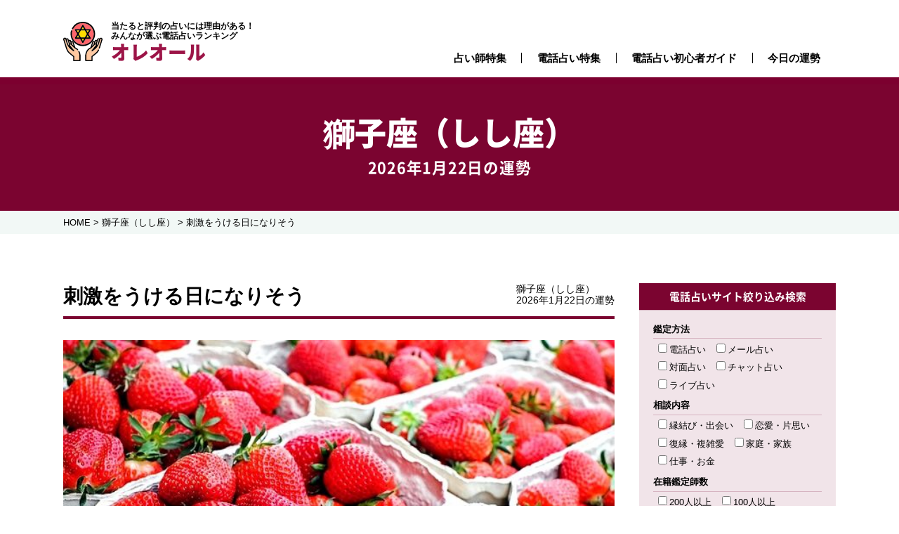

--- FILE ---
content_type: text/html; charset=UTF-8
request_url: https://www.aureole.info/2021/08/20/31242/
body_size: 14217
content:
<!DOCTYPE html><html lang="ja" class="no-js no-svg"><head>  <script>(function(w,d,s,l,i){w[l]=w[l]||[];w[l].push({'gtm.start':
new Date().getTime(),event:'gtm.js'});var f=d.getElementsByTagName(s)[0],
j=d.createElement(s),dl=l!='dataLayer'?'&l='+l:'';j.async=true;j.src=
'https://www.googletagmanager.com/gtm.js?id='+i+dl;f.parentNode.insertBefore(j,f);
})(window,document,'script','dataLayer','GTM-TQN8M9H');</script> 
<script async src="https://www.googletagmanager.com/gtag/js?id=UA-120806340-1"></script> <script>window.dataLayer = window.dataLayer || [];
function gtag(){dataLayer.push(arguments);}
gtag('js', new Date());
gtag('config', 'UA-120806340-1');</script> <meta charset="UTF-8"><meta name="viewport" content="width=device-width,initial-scale=1"><meta name="Description" content="当たると評判の電話占いには理由がある！みんなが選ぶ電話占いサイトを AUREOLE(オレオール) が厳選して紹介します。。
オレオールでは同じ悩みを抱えている方の最新の口コミ情報が満載です。ぜひご活用ください。"><meta name="Keywords" content="電話占い,当たる,霊視占い"><link rel="pingback" href="https://www.aureole.info/xmlrpc.php"><link rel="shortcut icon" href="https://www.aureole.info/favicon.ico"><!-- <link rel="stylesheet" href="https://www.aureole.info/wp-content/cache/autoptimize/css/autoptimize_single_9f2dac2951b1b4730192fd83364310e1.css?1684997561"> --><!-- <link rel="stylesheet" type="text/css" href="https://www.aureole.info/wp-content/cache/autoptimize/css/autoptimize_single_f9faba678c4d6dcfdde69e5b11b37a2e.css"/> --><!-- <link rel="stylesheet" type="text/css" href="https://www.aureole.info/wp-content/cache/autoptimize/css/autoptimize_single_9a037a331b25bb4bc0ad1d67e6a190da.css"/> --><!-- <link rel="stylesheet" href="https://www.aureole.info/wp-content/cache/autoptimize/css/autoptimize_single_d88f80d574e34e02857a04ed1ca24e5e.css?1746061164"> --><!-- <link rel="stylesheet" href="https://www.aureole.info/wp-content/cache/autoptimize/css/autoptimize_single_76a693cd0aaa5f2d4c516a7aa12303db.css?1743490559"> -->
<link rel="stylesheet" type="text/css" href="//www.aureole.info/wp-content/cache/wpfc-minified/6o5ft90i/krzd.css" media="all"/><link href="https://fonts.googleapis.com/css?family=Noto+Sans+JP:400,900&amp;subset=japanese" rel="stylesheet"><!-- <link rel="stylesheet" href="https://www.aureole.info/wp-content/cache/autoptimize/css/autoptimize_single_1d22ad959288ec2e8ec2dcb059ab5cb7.css"> --><!-- <link rel="stylesheet" href="https://www.aureole.info/wp-content/cache/autoptimize/css/autoptimize_single_5a2d48cd688fc465ae82b3dc2be25652.css"> -->
<link rel="stylesheet" type="text/css" href="//www.aureole.info/wp-content/cache/wpfc-minified/31ykwjy0/bnb43.css" media="all"/><link href="https://use.fontawesome.com/releases/v5.0.6/css/all.css" rel="stylesheet"><title>刺激をうける日になりそう &#8211; 当たると評判の電話占いランキング | AUREOLE(オレオール)</title><meta name='robots' content='max-image-preview:large' /><style>img:is([sizes="auto" i], [sizes^="auto," i]) { contain-intrinsic-size: 3000px 1500px }</style> <script type="text/javascript">window._wpemojiSettings = {"baseUrl":"https:\/\/s.w.org\/images\/core\/emoji\/16.0.1\/72x72\/","ext":".png","svgUrl":"https:\/\/s.w.org\/images\/core\/emoji\/16.0.1\/svg\/","svgExt":".svg","source":{"concatemoji":"https:\/\/www.aureole.info\/wp-includes\/js\/wp-emoji-release.min.js?ver=6.8.3"}};
/*! This file is auto-generated */
!function(s,n){var o,i,e;function c(e){try{var t={supportTests:e,timestamp:(new Date).valueOf()};sessionStorage.setItem(o,JSON.stringify(t))}catch(e){}}function p(e,t,n){e.clearRect(0,0,e.canvas.width,e.canvas.height),e.fillText(t,0,0);var t=new Uint32Array(e.getImageData(0,0,e.canvas.width,e.canvas.height).data),a=(e.clearRect(0,0,e.canvas.width,e.canvas.height),e.fillText(n,0,0),new Uint32Array(e.getImageData(0,0,e.canvas.width,e.canvas.height).data));return t.every(function(e,t){return e===a[t]})}function u(e,t){e.clearRect(0,0,e.canvas.width,e.canvas.height),e.fillText(t,0,0);for(var n=e.getImageData(16,16,1,1),a=0;a<n.data.length;a++)if(0!==n.data[a])return!1;return!0}function f(e,t,n,a){switch(t){case"flag":return n(e,"\ud83c\udff3\ufe0f\u200d\u26a7\ufe0f","\ud83c\udff3\ufe0f\u200b\u26a7\ufe0f")?!1:!n(e,"\ud83c\udde8\ud83c\uddf6","\ud83c\udde8\u200b\ud83c\uddf6")&&!n(e,"\ud83c\udff4\udb40\udc67\udb40\udc62\udb40\udc65\udb40\udc6e\udb40\udc67\udb40\udc7f","\ud83c\udff4\u200b\udb40\udc67\u200b\udb40\udc62\u200b\udb40\udc65\u200b\udb40\udc6e\u200b\udb40\udc67\u200b\udb40\udc7f");case"emoji":return!a(e,"\ud83e\udedf")}return!1}function g(e,t,n,a){var r="undefined"!=typeof WorkerGlobalScope&&self instanceof WorkerGlobalScope?new OffscreenCanvas(300,150):s.createElement("canvas"),o=r.getContext("2d",{willReadFrequently:!0}),i=(o.textBaseline="top",o.font="600 32px Arial",{});return e.forEach(function(e){i[e]=t(o,e,n,a)}),i}function t(e){var t=s.createElement("script");t.src=e,t.defer=!0,s.head.appendChild(t)}"undefined"!=typeof Promise&&(o="wpEmojiSettingsSupports",i=["flag","emoji"],n.supports={everything:!0,everythingExceptFlag:!0},e=new Promise(function(e){s.addEventListener("DOMContentLoaded",e,{once:!0})}),new Promise(function(t){var n=function(){try{var e=JSON.parse(sessionStorage.getItem(o));if("object"==typeof e&&"number"==typeof e.timestamp&&(new Date).valueOf()<e.timestamp+604800&&"object"==typeof e.supportTests)return e.supportTests}catch(e){}return null}();if(!n){if("undefined"!=typeof Worker&&"undefined"!=typeof OffscreenCanvas&&"undefined"!=typeof URL&&URL.createObjectURL&&"undefined"!=typeof Blob)try{var e="postMessage("+g.toString()+"("+[JSON.stringify(i),f.toString(),p.toString(),u.toString()].join(",")+"));",a=new Blob([e],{type:"text/javascript"}),r=new Worker(URL.createObjectURL(a),{name:"wpTestEmojiSupports"});return void(r.onmessage=function(e){c(n=e.data),r.terminate(),t(n)})}catch(e){}c(n=g(i,f,p,u))}t(n)}).then(function(e){for(var t in e)n.supports[t]=e[t],n.supports.everything=n.supports.everything&&n.supports[t],"flag"!==t&&(n.supports.everythingExceptFlag=n.supports.everythingExceptFlag&&n.supports[t]);n.supports.everythingExceptFlag=n.supports.everythingExceptFlag&&!n.supports.flag,n.DOMReady=!1,n.readyCallback=function(){n.DOMReady=!0}}).then(function(){return e}).then(function(){var e;n.supports.everything||(n.readyCallback(),(e=n.source||{}).concatemoji?t(e.concatemoji):e.wpemoji&&e.twemoji&&(t(e.twemoji),t(e.wpemoji)))}))}((window,document),window._wpemojiSettings);</script> <!-- <link rel='stylesheet' id='wp-customer-reviews-3-frontend-css' href='https://www.aureole.info/wp-content/cache/autoptimize/css/autoptimize_single_fd6a2e752afd9088dee2ce22080bead9.css?ver=3.7.4' type='text/css' media='all' /> -->
<link rel="stylesheet" type="text/css" href="//www.aureole.info/wp-content/cache/wpfc-minified/2nd09tdh/bnb43.css" media="all"/><style id='wp-emoji-styles-inline-css' type='text/css'>img.wp-smiley, img.emoji {
display: inline !important;
border: none !important;
box-shadow: none !important;
height: 1em !important;
width: 1em !important;
margin: 0 0.07em !important;
vertical-align: -0.1em !important;
background: none !important;
padding: 0 !important;
}</style><!-- <link rel='stylesheet' id='wp-block-library-css' href='https://www.aureole.info/wp-includes/css/dist/block-library/style.min.css?ver=6.8.3' type='text/css' media='all' /> -->
<link rel="stylesheet" type="text/css" href="//www.aureole.info/wp-content/cache/wpfc-minified/20lq3204/dqpyw.css" media="all"/><style id='classic-theme-styles-inline-css' type='text/css'>/*! This file is auto-generated */
.wp-block-button__link{color:#fff;background-color:#32373c;border-radius:9999px;box-shadow:none;text-decoration:none;padding:calc(.667em + 2px) calc(1.333em + 2px);font-size:1.125em}.wp-block-file__button{background:#32373c;color:#fff;text-decoration:none}</style><!-- <link rel='stylesheet' id='liquid-block-speech-css' href='https://www.aureole.info/wp-content/cache/autoptimize/css/autoptimize_single_b1c191916d9d604f0f5bdcb7e1d783d5.css?ver=6.8.3' type='text/css' media='all' /> -->
<link rel="stylesheet" type="text/css" href="//www.aureole.info/wp-content/cache/wpfc-minified/ephiw4mg/dqq9o.css" media="all"/><style id='global-styles-inline-css' type='text/css'>:root{--wp--preset--aspect-ratio--square: 1;--wp--preset--aspect-ratio--4-3: 4/3;--wp--preset--aspect-ratio--3-4: 3/4;--wp--preset--aspect-ratio--3-2: 3/2;--wp--preset--aspect-ratio--2-3: 2/3;--wp--preset--aspect-ratio--16-9: 16/9;--wp--preset--aspect-ratio--9-16: 9/16;--wp--preset--color--black: #000000;--wp--preset--color--cyan-bluish-gray: #abb8c3;--wp--preset--color--white: #ffffff;--wp--preset--color--pale-pink: #f78da7;--wp--preset--color--vivid-red: #cf2e2e;--wp--preset--color--luminous-vivid-orange: #ff6900;--wp--preset--color--luminous-vivid-amber: #fcb900;--wp--preset--color--light-green-cyan: #7bdcb5;--wp--preset--color--vivid-green-cyan: #00d084;--wp--preset--color--pale-cyan-blue: #8ed1fc;--wp--preset--color--vivid-cyan-blue: #0693e3;--wp--preset--color--vivid-purple: #9b51e0;--wp--preset--gradient--vivid-cyan-blue-to-vivid-purple: linear-gradient(135deg,rgba(6,147,227,1) 0%,rgb(155,81,224) 100%);--wp--preset--gradient--light-green-cyan-to-vivid-green-cyan: linear-gradient(135deg,rgb(122,220,180) 0%,rgb(0,208,130) 100%);--wp--preset--gradient--luminous-vivid-amber-to-luminous-vivid-orange: linear-gradient(135deg,rgba(252,185,0,1) 0%,rgba(255,105,0,1) 100%);--wp--preset--gradient--luminous-vivid-orange-to-vivid-red: linear-gradient(135deg,rgba(255,105,0,1) 0%,rgb(207,46,46) 100%);--wp--preset--gradient--very-light-gray-to-cyan-bluish-gray: linear-gradient(135deg,rgb(238,238,238) 0%,rgb(169,184,195) 100%);--wp--preset--gradient--cool-to-warm-spectrum: linear-gradient(135deg,rgb(74,234,220) 0%,rgb(151,120,209) 20%,rgb(207,42,186) 40%,rgb(238,44,130) 60%,rgb(251,105,98) 80%,rgb(254,248,76) 100%);--wp--preset--gradient--blush-light-purple: linear-gradient(135deg,rgb(255,206,236) 0%,rgb(152,150,240) 100%);--wp--preset--gradient--blush-bordeaux: linear-gradient(135deg,rgb(254,205,165) 0%,rgb(254,45,45) 50%,rgb(107,0,62) 100%);--wp--preset--gradient--luminous-dusk: linear-gradient(135deg,rgb(255,203,112) 0%,rgb(199,81,192) 50%,rgb(65,88,208) 100%);--wp--preset--gradient--pale-ocean: linear-gradient(135deg,rgb(255,245,203) 0%,rgb(182,227,212) 50%,rgb(51,167,181) 100%);--wp--preset--gradient--electric-grass: linear-gradient(135deg,rgb(202,248,128) 0%,rgb(113,206,126) 100%);--wp--preset--gradient--midnight: linear-gradient(135deg,rgb(2,3,129) 0%,rgb(40,116,252) 100%);--wp--preset--font-size--small: 13px;--wp--preset--font-size--medium: 20px;--wp--preset--font-size--large: 36px;--wp--preset--font-size--x-large: 42px;--wp--preset--spacing--20: 0.44rem;--wp--preset--spacing--30: 0.67rem;--wp--preset--spacing--40: 1rem;--wp--preset--spacing--50: 1.5rem;--wp--preset--spacing--60: 2.25rem;--wp--preset--spacing--70: 3.38rem;--wp--preset--spacing--80: 5.06rem;--wp--preset--shadow--natural: 6px 6px 9px rgba(0, 0, 0, 0.2);--wp--preset--shadow--deep: 12px 12px 50px rgba(0, 0, 0, 0.4);--wp--preset--shadow--sharp: 6px 6px 0px rgba(0, 0, 0, 0.2);--wp--preset--shadow--outlined: 6px 6px 0px -3px rgba(255, 255, 255, 1), 6px 6px rgba(0, 0, 0, 1);--wp--preset--shadow--crisp: 6px 6px 0px rgba(0, 0, 0, 1);}:where(.is-layout-flex){gap: 0.5em;}:where(.is-layout-grid){gap: 0.5em;}body .is-layout-flex{display: flex;}.is-layout-flex{flex-wrap: wrap;align-items: center;}.is-layout-flex > :is(*, div){margin: 0;}body .is-layout-grid{display: grid;}.is-layout-grid > :is(*, div){margin: 0;}:where(.wp-block-columns.is-layout-flex){gap: 2em;}:where(.wp-block-columns.is-layout-grid){gap: 2em;}:where(.wp-block-post-template.is-layout-flex){gap: 1.25em;}:where(.wp-block-post-template.is-layout-grid){gap: 1.25em;}.has-black-color{color: var(--wp--preset--color--black) !important;}.has-cyan-bluish-gray-color{color: var(--wp--preset--color--cyan-bluish-gray) !important;}.has-white-color{color: var(--wp--preset--color--white) !important;}.has-pale-pink-color{color: var(--wp--preset--color--pale-pink) !important;}.has-vivid-red-color{color: var(--wp--preset--color--vivid-red) !important;}.has-luminous-vivid-orange-color{color: var(--wp--preset--color--luminous-vivid-orange) !important;}.has-luminous-vivid-amber-color{color: var(--wp--preset--color--luminous-vivid-amber) !important;}.has-light-green-cyan-color{color: var(--wp--preset--color--light-green-cyan) !important;}.has-vivid-green-cyan-color{color: var(--wp--preset--color--vivid-green-cyan) !important;}.has-pale-cyan-blue-color{color: var(--wp--preset--color--pale-cyan-blue) !important;}.has-vivid-cyan-blue-color{color: var(--wp--preset--color--vivid-cyan-blue) !important;}.has-vivid-purple-color{color: var(--wp--preset--color--vivid-purple) !important;}.has-black-background-color{background-color: var(--wp--preset--color--black) !important;}.has-cyan-bluish-gray-background-color{background-color: var(--wp--preset--color--cyan-bluish-gray) !important;}.has-white-background-color{background-color: var(--wp--preset--color--white) !important;}.has-pale-pink-background-color{background-color: var(--wp--preset--color--pale-pink) !important;}.has-vivid-red-background-color{background-color: var(--wp--preset--color--vivid-red) !important;}.has-luminous-vivid-orange-background-color{background-color: var(--wp--preset--color--luminous-vivid-orange) !important;}.has-luminous-vivid-amber-background-color{background-color: var(--wp--preset--color--luminous-vivid-amber) !important;}.has-light-green-cyan-background-color{background-color: var(--wp--preset--color--light-green-cyan) !important;}.has-vivid-green-cyan-background-color{background-color: var(--wp--preset--color--vivid-green-cyan) !important;}.has-pale-cyan-blue-background-color{background-color: var(--wp--preset--color--pale-cyan-blue) !important;}.has-vivid-cyan-blue-background-color{background-color: var(--wp--preset--color--vivid-cyan-blue) !important;}.has-vivid-purple-background-color{background-color: var(--wp--preset--color--vivid-purple) !important;}.has-black-border-color{border-color: var(--wp--preset--color--black) !important;}.has-cyan-bluish-gray-border-color{border-color: var(--wp--preset--color--cyan-bluish-gray) !important;}.has-white-border-color{border-color: var(--wp--preset--color--white) !important;}.has-pale-pink-border-color{border-color: var(--wp--preset--color--pale-pink) !important;}.has-vivid-red-border-color{border-color: var(--wp--preset--color--vivid-red) !important;}.has-luminous-vivid-orange-border-color{border-color: var(--wp--preset--color--luminous-vivid-orange) !important;}.has-luminous-vivid-amber-border-color{border-color: var(--wp--preset--color--luminous-vivid-amber) !important;}.has-light-green-cyan-border-color{border-color: var(--wp--preset--color--light-green-cyan) !important;}.has-vivid-green-cyan-border-color{border-color: var(--wp--preset--color--vivid-green-cyan) !important;}.has-pale-cyan-blue-border-color{border-color: var(--wp--preset--color--pale-cyan-blue) !important;}.has-vivid-cyan-blue-border-color{border-color: var(--wp--preset--color--vivid-cyan-blue) !important;}.has-vivid-purple-border-color{border-color: var(--wp--preset--color--vivid-purple) !important;}.has-vivid-cyan-blue-to-vivid-purple-gradient-background{background: var(--wp--preset--gradient--vivid-cyan-blue-to-vivid-purple) !important;}.has-light-green-cyan-to-vivid-green-cyan-gradient-background{background: var(--wp--preset--gradient--light-green-cyan-to-vivid-green-cyan) !important;}.has-luminous-vivid-amber-to-luminous-vivid-orange-gradient-background{background: var(--wp--preset--gradient--luminous-vivid-amber-to-luminous-vivid-orange) !important;}.has-luminous-vivid-orange-to-vivid-red-gradient-background{background: var(--wp--preset--gradient--luminous-vivid-orange-to-vivid-red) !important;}.has-very-light-gray-to-cyan-bluish-gray-gradient-background{background: var(--wp--preset--gradient--very-light-gray-to-cyan-bluish-gray) !important;}.has-cool-to-warm-spectrum-gradient-background{background: var(--wp--preset--gradient--cool-to-warm-spectrum) !important;}.has-blush-light-purple-gradient-background{background: var(--wp--preset--gradient--blush-light-purple) !important;}.has-blush-bordeaux-gradient-background{background: var(--wp--preset--gradient--blush-bordeaux) !important;}.has-luminous-dusk-gradient-background{background: var(--wp--preset--gradient--luminous-dusk) !important;}.has-pale-ocean-gradient-background{background: var(--wp--preset--gradient--pale-ocean) !important;}.has-electric-grass-gradient-background{background: var(--wp--preset--gradient--electric-grass) !important;}.has-midnight-gradient-background{background: var(--wp--preset--gradient--midnight) !important;}.has-small-font-size{font-size: var(--wp--preset--font-size--small) !important;}.has-medium-font-size{font-size: var(--wp--preset--font-size--medium) !important;}.has-large-font-size{font-size: var(--wp--preset--font-size--large) !important;}.has-x-large-font-size{font-size: var(--wp--preset--font-size--x-large) !important;}
:where(.wp-block-post-template.is-layout-flex){gap: 1.25em;}:where(.wp-block-post-template.is-layout-grid){gap: 1.25em;}
:where(.wp-block-columns.is-layout-flex){gap: 2em;}:where(.wp-block-columns.is-layout-grid){gap: 2em;}
:root :where(.wp-block-pullquote){font-size: 1.5em;line-height: 1.6;}</style><!-- <link rel='stylesheet' id='contact-form-7-css' href='https://www.aureole.info/wp-content/cache/autoptimize/css/autoptimize_single_64ac31699f5326cb3c76122498b76f66.css?ver=6.1.3' type='text/css' media='all' /> --><!-- <link rel='stylesheet' id='ppress-frontend-css' href='https://www.aureole.info/wp-content/plugins/wp-user-avatar/assets/css/frontend.min.css?ver=4.16.6' type='text/css' media='all' /> --><!-- <link rel='stylesheet' id='ppress-flatpickr-css' href='https://www.aureole.info/wp-content/plugins/wp-user-avatar/assets/flatpickr/flatpickr.min.css?ver=4.16.6' type='text/css' media='all' /> --><!-- <link rel='stylesheet' id='ppress-select2-css' href='https://www.aureole.info/wp-content/plugins/wp-user-avatar/assets/select2/select2.min.css?ver=6.8.3' type='text/css' media='all' /> -->
<link rel="stylesheet" type="text/css" href="//www.aureole.info/wp-content/cache/wpfc-minified/gqn5gfr/9jhr8.css" media="all"/> <script type="text/javascript" src="https://www.aureole.info/wp-includes/js/jquery/jquery.min.js?ver=3.7.1" id="jquery-core-js"></script> <script type="text/javascript" src="https://www.aureole.info/wp-includes/js/jquery/jquery-migrate.min.js?ver=3.4.1" id="jquery-migrate-js"></script> <script type="text/javascript" src="https://www.aureole.info/wp-content/plugins/wp-customer-reviews/js/wp-customer-reviews.js?ver=3.7.4" id="wp-customer-reviews-3-frontend-js"></script> <script type="text/javascript" src="https://www.aureole.info/wp-content/plugins/wp-user-avatar/assets/flatpickr/flatpickr.min.js?ver=4.16.6" id="ppress-flatpickr-js"></script> <script type="text/javascript" src="https://www.aureole.info/wp-content/plugins/wp-user-avatar/assets/select2/select2.min.js?ver=4.16.6" id="ppress-select2-js"></script> <link rel="https://api.w.org/" href="https://www.aureole.info/wp-json/" /><link rel="alternate" title="JSON" type="application/json" href="https://www.aureole.info/wp-json/wp/v2/posts/31242" /><link rel="canonical" href="https://www.aureole.info/2021/08/20/31242/" /><link rel='shortlink' href='https://www.aureole.info/?p=31242' /><link rel="alternate" title="oEmbed (JSON)" type="application/json+oembed" href="https://www.aureole.info/wp-json/oembed/1.0/embed?url=https%3A%2F%2Fwww.aureole.info%2F2021%2F08%2F20%2F31242%2F" /><link rel="alternate" title="oEmbed (XML)" type="text/xml+oembed" href="https://www.aureole.info/wp-json/oembed/1.0/embed?url=https%3A%2F%2Fwww.aureole.info%2F2021%2F08%2F20%2F31242%2F&#038;format=xml" /><link rel="shortcut icon" href="https://www.aureole.info/wp-content/uploads/2020/11/fav-1-16x16.png" /><link rel="apple-touch-icon-precomposed" href="https://www.aureole.info/wp-content/uploads/2020/11/fav-114x114.png" /> <style type="text/css">.liquid-speech-balloon-00 .liquid-speech-balloon-avatar { background-image: url("https://aureole.info/wp-content/uploads/2020/10/feel_myouka.jpg"); } .liquid-speech-balloon-01 .liquid-speech-balloon-avatar { background-image: url("https://aureole.info/wp-content/uploads/2020/10/thumb_writer.png"); } .liquid-speech-balloon-02 .liquid-speech-balloon-avatar { background-image: url("https://aureole.info/wp-content/uploads/2020/10/feel_nene.jpg"); } .liquid-speech-balloon-03 .liquid-speech-balloon-avatar { background-image: url("https://aureole.info/wp-content/uploads/2020/10/feel_yui.jpg"); } .liquid-speech-balloon-04 .liquid-speech-balloon-avatar { background-image: url("https://aureole.info/wp-content/uploads/2020/10/cielo_cocolo.jpg"); } .liquid-speech-balloon-05 .liquid-speech-balloon-avatar { background-image: url("https://www.aureole.info/wp-content/uploads/2020/11/feel_r.jpg"); } .liquid-speech-balloon-06 .liquid-speech-balloon-avatar { background-image: url("https://www.aureole.info/wp-content/uploads/2021/07/madear_sakura.jpg"); } .liquid-speech-balloon-00 .liquid-speech-balloon-avatar::after { content: "Feel_妙華"; } .liquid-speech-balloon-01 .liquid-speech-balloon-avatar::after { content: "ライター"; } .liquid-speech-balloon-02 .liquid-speech-balloon-avatar::after { content: "feel_寧々"; } .liquid-speech-balloon-03 .liquid-speech-balloon-avatar::after { content: "feel_優似"; } .liquid-speech-balloon-04 .liquid-speech-balloon-avatar::after { content: "cielo_こころ"; } .liquid-speech-balloon-05 .liquid-speech-balloon-avatar::after { content: "feel_R"; } .liquid-speech-balloon-06 .liquid-speech-balloon-avatar::after { content: "madear_咲良"; }</style><link rel="icon" href="https://www.aureole.info/wp-content/uploads/2020/10/cropped-favi-1-32x32.png" sizes="32x32" /><link rel="icon" href="https://www.aureole.info/wp-content/uploads/2020/10/cropped-favi-1-192x192.png" sizes="192x192" /><link rel="apple-touch-icon" href="https://www.aureole.info/wp-content/uploads/2020/10/cropped-favi-1-180x180.png" /><meta name="msapplication-TileImage" content="https://www.aureole.info/wp-content/uploads/2020/10/cropped-favi-1-270x270.png" /></head><body data-rsssl=1 class="wp-singular post-template-default single single-post postid-31242 single-format-standard wp-theme-AUREOLE2023"><a id="top"></a> <noscript><iframe src="https://www.googletagmanager.com/ns.html?id=GTM-TQN8M9H" height="0" width="0" style="display:none;visibility:hidden"></iframe></noscript><div id="fix_btn"> <button id="sp-menu" class="fixed"> <span class="screen-reader-text">MenuButton</span> </button></div><div id="sp-menu-block"><div id="sp-menu-block-inner" class="no-fixed"><ul><li><p>悩み別特集</p><ul class="type"><li><a href="https://www.aureole.info/fukuen">復縁・復活愛</a></li><li><a href="https://www.aureole.info/complex-love">秘密愛・略奪愛</a></li><li><a href="https://www.aureole.info/love">恋愛・片想い・失恋</a></li><li><a href="https://www.aureole.info/love02">縁結び・出会い・結婚</a></li><li><a href="https://www.aureole.info/unki">運勢・運気・未来</a></li><li><a href="https://www.aureole.info/life">人間関係・家庭関係</a></li></ul></li><li><p>占術別特集</p><ul class="type c3"><li><a href="https://www.aureole.info/reikan_reishi">霊感・霊視</a></li><li><a href="https://www.aureole.info/toushi">透視・未来透視</a></li><li><a href="https://www.aureole.info/spiritual">スピリチュアル</a></li><li><a href="https://www.aureole.info/channeling">チャネリング</a></li><li><a href="https://www.aureole.info/aura_chakra">オーラ・チャクラ</a></li><li><a href="https://www.aureole.info/tarot">タロット</a></li></ul></li><li><a href="https://www.aureole.info/uranaishi">占い師特集</a></li><li><a href="https://www.aureole.info/ranking">電話占い特集</a></li><li><a href="https://www.aureole.info/guide">電話占い初心者ガイド</a></li><li class="drop"> <a href="#">今日の運勢</a><ul class="child"><li class="cat-item cat-item-3"><a href="https://www.aureole.info/category/aries/">牡羊座（おひつじ座）</a></li><li class="cat-item cat-item-4"><a href="https://www.aureole.info/category/taurus/">牡牛座（おうし座）</a></li><li class="cat-item cat-item-5"><a href="https://www.aureole.info/category/gemini/">双子座（ふたご座）</a></li><li class="cat-item cat-item-6"><a href="https://www.aureole.info/category/cancer/">蟹座（かに座）</a></li><li class="cat-item cat-item-7"><a href="https://www.aureole.info/category/leo/">獅子座（しし座）</a></li><li class="cat-item cat-item-8"><a href="https://www.aureole.info/category/virgo/">乙女座（おとめ座）</a></li><li class="cat-item cat-item-9"><a href="https://www.aureole.info/category/libra/">天秤座（てんびん座）</a></li><li class="cat-item cat-item-10"><a href="https://www.aureole.info/category/scorpio/">蠍座（さそり座）</a></li><li class="cat-item cat-item-11"><a href="https://www.aureole.info/category/sagittarius/">射手座（いて座）</a></li><li class="cat-item cat-item-12"><a href="https://www.aureole.info/category/capricorn/">山羊座（やぎ座）</a></li><li class="cat-item cat-item-13"><a href="https://www.aureole.info/category/aquarius/">水瓶座（みずがめ座）</a></li><li class="cat-item cat-item-14"><a href="https://www.aureole.info/category/pisces/">魚座（うお座）</a></li></ul></li><li><a href="https://www.aureole.info/company_information">運営会社情報</a></li><li><a href="https://www.aureole.info/survey02">調査概要</a></li><li><a href="https://www.aureole.info/contact">お問い合わせ</a></li><li><a href="https://www.zwei.com/konkatuunmei/1901/">当たる電話占いおすすめ</a></li></ul></div></div><div class="sp_nav_bg"></div><header><div class="inner flex"><div class="head_logo"> <a href="https://www.aureole.info/" class="flex"> <span class="logo"><img src="https://www.aureole.info/wp-content/themes/AUREOLE2023/images/common/icn_logo.svg" class="svg" alt=""></span> <span class="txt"><span class="intxt">当たると評判の占いには理由がある！<br class="pcView">みんなが選ぶ電話占いランキング</span><span class="noto">オレオール</span></span></a></div><div class="g-nav"><ul class="menu flex"><li><a href="https://www.aureole.info/uranaishi">占い師特集</a></li><li><a href="https://www.aureole.info/ranking">電話占い特集</a></li><li><a href="https://www.aureole.info/guide">電話占い初心者ガイド</a></li><li class="drop"> <a href="#">今日の運勢</a><ul class="child"><li class="cat-item cat-item-3"><a href="https://www.aureole.info/category/aries/">牡羊座（おひつじ座）</a></li><li class="cat-item cat-item-4"><a href="https://www.aureole.info/category/taurus/">牡牛座（おうし座）</a></li><li class="cat-item cat-item-5"><a href="https://www.aureole.info/category/gemini/">双子座（ふたご座）</a></li><li class="cat-item cat-item-6"><a href="https://www.aureole.info/category/cancer/">蟹座（かに座）</a></li><li class="cat-item cat-item-7"><a href="https://www.aureole.info/category/leo/">獅子座（しし座）</a></li><li class="cat-item cat-item-8"><a href="https://www.aureole.info/category/virgo/">乙女座（おとめ座）</a></li><li class="cat-item cat-item-9"><a href="https://www.aureole.info/category/libra/">天秤座（てんびん座）</a></li><li class="cat-item cat-item-10"><a href="https://www.aureole.info/category/scorpio/">蠍座（さそり座）</a></li><li class="cat-item cat-item-11"><a href="https://www.aureole.info/category/sagittarius/">射手座（いて座）</a></li><li class="cat-item cat-item-12"><a href="https://www.aureole.info/category/capricorn/">山羊座（やぎ座）</a></li><li class="cat-item cat-item-13"><a href="https://www.aureole.info/category/aquarius/">水瓶座（みずがめ座）</a></li><li class="cat-item cat-item-14"><a href="https://www.aureole.info/category/pisces/">魚座（うお座）</a></li></ul></li></ul></div></div></header><div id="container"><div class="key_bloc under"><div class="key_inner noto flex"><div class="key_ttl"><h2><ul class="post-categories"><li><a href="https://www.aureole.info/category/leo/" rel="category tag">獅子座（しし座）</a></li></ul></h2></div><h3 class="key_txt"> 2026年1月22日の運勢</h3></div></div><div id="locator_wrap"><div id="locator" class="inner clearfix"><div class="breadcrumbs"> <span property="itemListElement" typeof="ListItem"><a property="item" typeof="WebPage" title="Go to 当たると評判の電話占いランキング | AUREOLE(オレオール)." href="https://www.aureole.info" class="home" ><span property="name">HOME</span></a><meta property="position" content="1"></span> &gt; <span property="itemListElement" typeof="ListItem"><a property="item" typeof="WebPage" title="Go to the 獅子座（しし座） category archives." href="https://www.aureole.info/category/leo/" class="taxonomy category" ><span property="name">獅子座（しし座）</span></a><meta property="position" content="2"></span> &gt; <span property="itemListElement" typeof="ListItem"><span property="name" class="post post-post current-item">刺激をうける日になりそう</span><meta property="url" content="https://www.aureole.info/2021/08/20/31242/"><meta property="position" content="3"></span></div></div></div><div id="content" class="flex clum_bloc inner"><div class="main_clum holo"><h4 class="flex"><p class="page-ttl"> 刺激をうける日になりそう</p><p class="data"> <span>獅子座（しし座）</span><span>2026年1月22日の運勢</span></p></h4><section class="holo_entry"><p class="thumb"> <img width="640" height="378" src="https://www.aureole.info/wp-content/uploads/2018/08/futago0815-compressor.jpg" class="attachment-post-thumbnail size-post-thumbnail wp-post-image" alt="今日のラッキーアイテム「イチゴ」" decoding="async" fetchpriority="high" srcset="https://www.aureole.info/wp-content/uploads/2018/08/futago0815-compressor.jpg 640w, https://www.aureole.info/wp-content/uploads/2018/08/futago0815-compressor-300x177.jpg 300w" sizes="(max-width: 640px) 100vw, 640px" /></p><div class="today_fortune"><p>今日のあなたの運勢は…</p><div class="luck_eva"><ul><li> <img decoding="async" src="/images/fateOn.png" /><img decoding="async" src="/images/fateOn.png"  /><img decoding="async" src="/images/fateOn.png" /><img decoding="async" src="/images/fateOff.png" /><img decoding="async" src="/images/fateOff.png"  /><br /> <span>3.0</span></li><li>2021-08-20の運勢</li></ul></div><div class="total_luck"><ul><li><h2>刺激をうける日になりそう</h2></li><li>周囲の人達が時間の許す限り頑張っている事に、刺激をうける日になりそう。仕事前に自主的に行っている資格所得の為の努力、カフェで将来の向けての勉強をしている姿、図書館で趣味で習っている事について予習するなど、その姿を見ただけでもあなたのやる気スイッチは稼働し始めることでしょう。まずは自分のやりたいを探してみましょう。周囲に影響を受けながら、自分もチャレンジしていく...。そんな毎日を過ごす事によって充実した毎日に。</li></ul></div><div class="other_luck"><ul><li><h3><i class="fas fa-heart"></i>恋愛運</h3></li><li>「マンネリ感」が気になり始めるようです。そんな時は、これまでと同じように過ごすのではなく、思い切って違う事に挑戦してみましょう。言った事ない場所にデートに出かけたり、友人も誘って一緒に食事に行ったりと意識的に違う行動を取る事で解消される事も。</li></ul><ul><li><h3><i class="fas fa-briefcase"></i>仕事運</h3></li><li>何も同僚と話さなくても、考えている事が手に取るようにわかるよう。ですが、先回りして助けるのではなく、求められてから動くようにしましょう。</li></ul><ul><li><h3><i class="fas fa-dollar-sign"></i>金運</h3></li><li>いつもお世話になっている人に「感謝を伝える」良い日になるようです。高額なプレゼントよりも、値段に関係なく心のこもったプレゼントを送るように。</li></ul></div></div></section><div id="single-pager" class="flex"> <a href="https://www.aureole.info/2021/08/19/31217/" title="親しい人たちと集って過ごしたい日" class="prev flex"><span class="thumb"><img width="640" height="378" src="https://www.aureole.info/wp-content/uploads/2018/10/nike-3741474_640-compressor.jpg" class="attachment-post-thumbnail size-post-thumbnail wp-post-image" alt="今日のラッキーアイテム「靴」" decoding="async" loading="lazy" srcset="https://www.aureole.info/wp-content/uploads/2018/10/nike-3741474_640-compressor.jpg 640w, https://www.aureole.info/wp-content/uploads/2018/10/nike-3741474_640-compressor-300x177.jpg 300w" sizes="auto, (max-width: 640px) 100vw, 640px" /></span><div class="cmnt"><p class="name">親しい人たちと集って過ごしたい日</p><div>...</div></div></a><a href="https://www.aureole.info/2021/08/21/31266/" title="答えが見つかりそうな日" class="next flex"><span class="thumb"><img width="640" height="378" src="https://www.aureole.info/wp-content/uploads/2018/09/scarf-3118635_640.jpg" class="attachment-post-thumbnail size-post-thumbnail wp-post-image" alt="今日のラッキーアイテム「ストール」" decoding="async" loading="lazy" srcset="https://www.aureole.info/wp-content/uploads/2018/09/scarf-3118635_640.jpg 640w, https://www.aureole.info/wp-content/uploads/2018/09/scarf-3118635_640-300x177.jpg 300w" sizes="auto, (max-width: 640px) 100vw, 640px" /></span><div class="cmnt"><p class="name">答えが見つかりそうな日</p><div>...</div></div></a></div><section class="sec-rank-bloc"><div class="sec-ttl-head flex"><p class="icn"><img src="https://www.aureole.info/wp-content/themes/AUREOLE2023/images/common/icn_pick.png" alt=""></p><div class="inttl noto"><p class="tag">PICK UP!</p><h2><p><span>本気で占いたい人におすすめ！2026年1月</span>人気電話占いサイトTOP5</p></h2></div></div><div class="sec-top-txt"><p>「文字を打ち込むのが面倒…」「文章で説明しにくい」「直接占い師の声を聞きたい」 <br>という方におすすめなのが電話占い！ <br>最近は電話回線ではなくインターネット回線を使っての通話が主流になりつつあります。電話占いサイトでも鑑定料と別に通話料がかかってしまうということもなく、お得に占ってもらえるサイトが増えてきました。ここではオレオール厳選の電話占いサイトをご紹介します。</p></div><ul class="rank-list"><li class=""><div class="rank-box"><div class="rank-head flex"><p class="sitename rank01 ">フィール</p><p class="tag flex tag01 "> <span>電話占いランキング1位</span></p></div><div class="rank-body flex"> <a href="https://www.aureole.info/ranking/feel/" class="splink spView"></a><p class="thum"> <a href="https://www.aureole.info/ranking/feel/"> <img width="500" height="545" src="https://www.aureole.info/wp-content/uploads/2020/10/01_500_545_rk_a.jpg" class="attachment-post-thumbnail size-post-thumbnail wp-post-image" alt="" decoding="async" loading="lazy" srcset="https://www.aureole.info/wp-content/uploads/2020/10/01_500_545_rk_a.jpg 500w, https://www.aureole.info/wp-content/uploads/2020/10/01_500_545_rk_a-275x300.jpg 275w" sizes="auto, (max-width: 500px) 100vw, 500px" /> </a></p><div class="cmnt"><p class="rank-score flex noto"> <span class="txt">オススメ度</span> <span class="star"><img src="https://www.aureole.info/wp-content/themes/AUREOLE2023/images/common/score/star05.svg" alt=""></span> <span class="scr robo">5.00</span></p><p class="htag"> <span>#怖い程当たる</span><span>#恋愛成就</span><span>#霊感霊視</span></p><div class="rank-cam"><p>初回最大9,000円無料鑑定！</p></div><div class="intxt"><p class="pcView">大手占いサイトでランキング1位を獲得した人気占い師が多数在籍している電話占いフィール！数多くの口コミランキングでも常に上位をキープしている業界大注目のサイトです。現在【＋2000円分のポイント還元】が【3回】も受けられる超お得な特別キャンペーン開催中。</p><p class="spView">大手占いサイトでランキング1位を獲得した人気占い師が多数在籍している電...</p></div><div class="btn-set flex pcView"> <a href="https://www.aureole.info/ranking/feel//#kanteishi">人気の鑑定師をみる</a> <a href="https://www.aureole.info/ranking/feel/">口コミ・詳細をみる</a></div><p class="sml_cmnt"> 提供：株式会社ランドスケープ</p></div></div></div></li><li class=""><div class="rank-box"><div class="rank-head flex"><p class="sitename rank02 ">エキサイト</p><p class="tag flex tag05 "> <span>鑑定実績100万件以上</span></p></div><div class="rank-body flex"> <a href="https://www.aureole.info/ranking/d_excite/" class="splink spView"></a><p class="thum"> <a href="https://www.aureole.info/ranking/d_excite/"> <img width="500" height="500" src="https://www.aureole.info/wp-content/uploads/2025/12/251212_excite_RI001_RM001_500x500_kokyu2.jpg" class="attachment-post-thumbnail size-post-thumbnail wp-post-image" alt="" decoding="async" loading="lazy" srcset="https://www.aureole.info/wp-content/uploads/2025/12/251212_excite_RI001_RM001_500x500_kokyu2.jpg 500w, https://www.aureole.info/wp-content/uploads/2025/12/251212_excite_RI001_RM001_500x500_kokyu2-300x300.jpg 300w, https://www.aureole.info/wp-content/uploads/2025/12/251212_excite_RI001_RM001_500x500_kokyu2-150x150.jpg 150w" sizes="auto, (max-width: 500px) 100vw, 500px" /> </a></p><div class="cmnt"><p class="rank-score flex noto"> <span class="txt">オススメ度</span> <span class="star"><img src="https://www.aureole.info/wp-content/themes/AUREOLE2023/images/common/score/star04_h.svg" alt=""></span> <span class="scr robo">4.95</span></p><p class="htag"> <span>#口コミ多数</span><span>#開運</span><span>#高品質鑑定</span></p><div class="rank-cam"><p>初回合計最大12,000円分無料！</p></div><div class="intxt"><p class="pcView">「当たる！」と評判の実力派占い師が勢ぞろいのエキサイト。100万件以上の鑑定実績は業界最大級！高品質な鑑定とリーズナブルな料金設定が魅力。2025年で運営18年目に突入した老舗電話占いサービス。</p><p class="spView">「当たる！」と評判の実力派占い師が勢ぞろいのエキサイト。100万件以上...</p></div><div class="btn-set flex pcView"> <a href="https://www.aureole.info/ranking/d_excite//#kanteishi">人気の鑑定師をみる</a> <a href="https://www.aureole.info/ranking/d_excite/">口コミ・詳細をみる</a></div><p class="sml_cmnt"> PR：エキサイト株式会社</p></div></div></div></li><li class=""><div class="rank-box"><div class="rank-head flex"><p class="sitename rank03 ">ウィル</p><p class="tag flex tag06 "> <span>超カリスマ占い師在籍</span></p></div><div class="rank-body flex"> <a href="https://www.aureole.info/ranking/will/" class="splink spView"></a><p class="thum"> <a href="https://www.aureole.info/ranking/will/"> <img width="500" height="500" src="https://www.aureole.info/wp-content/uploads/2020/05/250827_will_RI001_YW002_500x500_zetsubo002.jpg" class="attachment-post-thumbnail size-post-thumbnail wp-post-image" alt="" decoding="async" loading="lazy" srcset="https://www.aureole.info/wp-content/uploads/2020/05/250827_will_RI001_YW002_500x500_zetsubo002.jpg 500w, https://www.aureole.info/wp-content/uploads/2020/05/250827_will_RI001_YW002_500x500_zetsubo002-300x300.jpg 300w, https://www.aureole.info/wp-content/uploads/2020/05/250827_will_RI001_YW002_500x500_zetsubo002-150x150.jpg 150w" sizes="auto, (max-width: 500px) 100vw, 500px" /> </a></p><div class="cmnt"><p class="rank-score flex noto"> <span class="txt">オススメ度</span> <span class="star"><img src="https://www.aureole.info/wp-content/themes/AUREOLE2023/images/common/score/star04_h.svg" alt=""></span> <span class="scr robo">4.93</span></p><p class="htag"> <span>#Wチャンス</span><span>#復縁成就</span><span>#波動修正</span></p><div class="rank-cam"><p>初回最大10,000円分無料！</p></div><div class="intxt"><p class="pcView">「業界屈指の的中率！」との呼び声も高い電話占いウィル。メディア出演多数のカリスマ占い師、口コミで話題沸騰の実力派占い師がズラリと勢揃い！24時間対応年中無休、良心的な価格で安心・安全に高品質な占いサービスを提供。</p><p class="spView">「業界屈指の的中率！」との呼び声も高い電話占いウィル。メディア出演多数...</p></div><div class="btn-set flex pcView"> <a href="https://www.aureole.info/ranking/will//#kanteishi">人気の鑑定師をみる</a> <a href="https://www.aureole.info/ranking/will/">口コミ・詳細をみる</a></div><p class="sml_cmnt"> 提供：株式会社ウィル</p></div></div></div></li><li class=""><div class="rank-box"><div class="rank-head flex"><p class="sitename rank04 ">スピカ</p><p class="tag flex tag09 "> <span>圧倒的な高いリピート率</span></p></div><div class="rank-body flex"> <a href="https://www.aureole.info/ranking/spica/" class="splink spView"></a><p class="thum"> <a href="https://www.aureole.info/ranking/spica/"> <img width="246" height="270" src="https://www.aureole.info/wp-content/uploads/2020/10/thumb_spica2.png" class="attachment-post-thumbnail size-post-thumbnail wp-post-image" alt="" decoding="async" loading="lazy" /> </a></p><div class="cmnt"><p class="rank-score flex noto"> <span class="txt">オススメ度</span> <span class="star"><img src="https://www.aureole.info/wp-content/themes/AUREOLE2023/images/common/score/star04_h.svg" alt=""></span> <span class="scr robo">4.90</span></p><p class="htag"> <span>#オーラ</span><span>#お得な特典</span><span>#千里眼</span></p><div class="rank-cam"><p>初回登録10分無料鑑定！</p></div><div class="intxt"><p class="pcView">個性豊かな占い師が数多く在籍しているスピカ。電話占いだけでなく、サイトには様々な無料コンテンツも充実しています。初回相談無料対象の先生であれば、全員10分無料で鑑定可能。</p><p class="spView">個性豊かな占い師が数多く在籍しているスピカ。電話占いだけでなく、サイト...</p></div><div class="btn-set flex pcView"> <a href="https://www.aureole.info/ranking/spica//#kanteishi">人気の鑑定師をみる</a> <a href="https://www.aureole.info/ranking/spica/">口コミ・詳細をみる</a></div><p class="sml_cmnt"> 提供：株式会社スピカ</p></div></div></div></li><li class=""><div class="rank-box"><div class="rank-head flex"><p class="sitename rank05 ">ピュアリ</p><p class="tag flex tag04 "> <span>豪華ポイント特典増量中↗</span></p></div><div class="rank-body flex"> <a href="https://www.aureole.info/ranking/purely/" class="splink spView"></a><p class="thum"> <a href="https://www.aureole.info/ranking/purely/"> <img width="550" height="550" src="https://www.aureole.info/wp-content/uploads/2020/11/p-1.jpg" class="attachment-post-thumbnail size-post-thumbnail wp-post-image" alt="" decoding="async" loading="lazy" srcset="https://www.aureole.info/wp-content/uploads/2020/11/p-1.jpg 550w, https://www.aureole.info/wp-content/uploads/2020/11/p-1-300x300.jpg 300w, https://www.aureole.info/wp-content/uploads/2020/11/p-1-150x150.jpg 150w" sizes="auto, (max-width: 550px) 100vw, 550px" /> </a></p><div class="cmnt"><p class="rank-score flex noto"> <span class="txt">オススメ度</span> <span class="star"><img src="https://www.aureole.info/wp-content/themes/AUREOLE2023/images/common/score/star04_h.svg" alt=""></span> <span class="scr robo">4.88</span></p><p class="htag"> <span>#匠鑑定</span><span>#未来予知</span><span>#複雑愛</span></p><div class="rank-cam"><p>初回最大10,000円分無料！</p></div><div class="intxt"><p class="pcView">メディア露出度No. 1の信頼と実績！有名人気占い師をはじめ、厳選された実力派占い師だけが在籍する大手電話占いピュアリ。驚愕の初回特典と安心のサポート体制で2011年の運営開始から会員登録者数17万人突破。</p><p class="spView">メディア露出度No. 1の信頼と実績！有名人気占い師をはじめ、厳選され...</p></div><div class="btn-set flex pcView"> <a href="https://www.aureole.info/ranking/purely//#kanteishi">人気の鑑定師をみる</a> <a href="https://www.aureole.info/ranking/purely/">口コミ・詳細をみる</a></div><p class="sml_cmnt"> 提供：株式会社ピュアリ</p></div></div></div></li></ul><div class="link-btn flex"> <a href="https://www.aureole.info/ranking">当たる占い特集へ</a></div></section></div><div class="side_clum"><aside id="sidebar"><div class="sidebar-inner"><div class="side_search"><p class="in_ttl noto">電話占いサイト絞り込み検索</p><div class="s_search_inner"><form id='feas-searchform-0' action='https://www.aureole.info/' method='get'  ><p>鑑定方法</p> <label for='feas_0_0_0' class='feas_clevel_01'><input id='feas_0_0_0' type='checkbox' name='search_element_0[]' value='28'   /><span>電話占い</span></label> <label for='feas_0_0_1' class='feas_clevel_01'><input id='feas_0_0_1' type='checkbox' name='search_element_0[]' value='20'   /><span>メール占い</span></label> <label for='feas_0_0_2' class='feas_clevel_01'><input id='feas_0_0_2' type='checkbox' name='search_element_0[]' value='23'   /><span>対面占い</span></label> <label for='feas_0_0_3' class='feas_clevel_01'><input id='feas_0_0_3' type='checkbox' name='search_element_0[]' value='19'   /><span>チャット占い</span></label> <label for='feas_0_0_4' class='feas_clevel_01'><input id='feas_0_0_4' type='checkbox' name='search_element_0[]' value='150'   /><span>ライブ占い</span></label><p>相談内容</p> <label for='feas_0_1_0' class='feas_clevel_01'><input id='feas_0_1_0' type='checkbox' name='search_element_1[]' value='27'   /><span>縁結び・出会い</span></label> <label for='feas_0_1_1' class='feas_clevel_01'><input id='feas_0_1_1' type='checkbox' name='search_element_1[]' value='25'   /><span>恋愛・片思い</span></label> <label for='feas_0_1_2' class='feas_clevel_01'><input id='feas_0_1_2' type='checkbox' name='search_element_1[]' value='24'   /><span>復縁・複雑愛</span></label> <label for='feas_0_1_3' class='feas_clevel_01'><input id='feas_0_1_3' type='checkbox' name='search_element_1[]' value='22'   /><span>家庭・家族</span></label> <label for='feas_0_1_4' class='feas_clevel_01'><input id='feas_0_1_4' type='checkbox' name='search_element_1[]' value='21'   /><span>仕事・お金</span></label><p>在籍鑑定師数</p> <label for='feas_0_2_0' class='feas_clevel_01'><input id='feas_0_2_0' type='checkbox' name='search_element_2[]' value='32'   /><span>200人以上</span></label> <label for='feas_0_2_1' class='feas_clevel_01'><input id='feas_0_2_1' type='checkbox' name='search_element_2[]' value='29'   /><span>100人以上</span></label> <label for='feas_0_2_2' class='feas_clevel_01'><input id='feas_0_2_2' type='checkbox' name='search_element_2[]' value='17'   /><span>100人未満</span></label><p>鑑定料金</p> <input type='text' name='cf_limit_keyword_3' id='feas_0_3' value=''  /> 円～ <input type='text' name='cf_limit_keyword_4' id='feas_0_4' value=''  /> 円<p>フリーワード検索</p> <input type='text' name='s_keyword_5' id='feas_0_5' class='feas_archive_freeword' value=''   /> <input type='submit' name='searchbutton' id='feas-submit-button-0' class='feas-submit-button' value='検　索' /> <input type='hidden' name='csp' value='search_add' /> <input type='hidden' name='feadvns_max_line_0' value='6' /> <input type='hidden' name='fe_form_no' value='0' /></form></div></div><div class="bnr_list"><div class="hotlist_bloc"><ul class="side_hotlist"><li><p class="in_ttl noto">【優良求人】電話占い師／フィール</p> <a href="https://feel-i.jp/gopage.php?page=con_recruit&adv_id=afb006" target="_blank"><img src="https://www.aureole.info/wp-content/themes/AUREOLE2023/images/common/banner/feel_c.jpg" alt="電話占いfeel"></a></li></ul></div></div></div></aside></div></div><div class="foot-bloc"><div class="foot-box flex inner"><p class="logo"><img src="https://www.aureole.info/wp-content/themes/AUREOLE2023/images/common/icn_logo_w.svg" class="svg" alt=""></p><ul class="foot-nav flex"><li><a href="https://www.aureole.info/uranaishi">占い師特集</a></li><li><a href="https://www.aureole.info/ranking">電話占い特集</a></li><li><a href="https://www.aureole.info/guide">電話占い初心者ガイド</a></li><li class="drop"> <a href="#">今日の運勢</a><ul class="child"><li class="cat-item cat-item-3"><a href="https://www.aureole.info/category/aries/">牡羊座（おひつじ座）</a></li><li class="cat-item cat-item-4"><a href="https://www.aureole.info/category/taurus/">牡牛座（おうし座）</a></li><li class="cat-item cat-item-5"><a href="https://www.aureole.info/category/gemini/">双子座（ふたご座）</a></li><li class="cat-item cat-item-6"><a href="https://www.aureole.info/category/cancer/">蟹座（かに座）</a></li><li class="cat-item cat-item-7"><a href="https://www.aureole.info/category/leo/">獅子座（しし座）</a></li><li class="cat-item cat-item-8"><a href="https://www.aureole.info/category/virgo/">乙女座（おとめ座）</a></li><li class="cat-item cat-item-9"><a href="https://www.aureole.info/category/libra/">天秤座（てんびん座）</a></li><li class="cat-item cat-item-10"><a href="https://www.aureole.info/category/scorpio/">蠍座（さそり座）</a></li><li class="cat-item cat-item-11"><a href="https://www.aureole.info/category/sagittarius/">射手座（いて座）</a></li><li class="cat-item cat-item-12"><a href="https://www.aureole.info/category/capricorn/">山羊座（やぎ座）</a></li><li class="cat-item cat-item-13"><a href="https://www.aureole.info/category/aquarius/">水瓶座（みずがめ座）</a></li><li class="cat-item cat-item-14"><a href="https://www.aureole.info/category/pisces/">魚座（うお座）</a></li></ul></li><li><a href="https://www.aureole.info/company_information">運営情報</a></li><li><a href="https://www.aureole.info/survey02">調査概要</a></li><li><a href="https://www.aureole.info/contact">お問い合わせ</a></li><li><a href="https://www.zwei.com/konkatuunmei/1901/" target="_blank">当たる電話占いおすすめ</a></li></ul></div></div><footer><p class="inner">Copyright© Aureole All Rights Reserved.</p></footer></div> <script type="speculationrules">{"prefetch":[{"source":"document","where":{"and":[{"href_matches":"\/*"},{"not":{"href_matches":["\/wp-*.php","\/wp-admin\/*","\/wp-content\/uploads\/*","\/wp-content\/*","\/wp-content\/plugins\/*","\/wp-content\/themes\/AUREOLE2023\/*","\/*\\?(.+)"]}},{"not":{"selector_matches":"a[rel~=\"nofollow\"]"}},{"not":{"selector_matches":".no-prefetch, .no-prefetch a"}}]},"eagerness":"conservative"}]}</script> <!-- <link rel='stylesheet' id='feas-css' href='https://www.aureole.info/wp-content/cache/autoptimize/css/autoptimize_single_a77026450b4a9a1eb8cfc213937abe33.css?ver=6.8.3' type='text/css' media='all' /> -->
<link rel="stylesheet" type="text/css" href="//www.aureole.info/wp-content/cache/wpfc-minified/qurqwlgz/9ji5v.css" media="all"/> <script type="text/javascript" src="https://www.aureole.info/wp-includes/js/dist/hooks.min.js?ver=4d63a3d491d11ffd8ac6" id="wp-hooks-js"></script> <script type="text/javascript" src="https://www.aureole.info/wp-includes/js/dist/i18n.min.js?ver=5e580eb46a90c2b997e6" id="wp-i18n-js"></script> <script type="text/javascript" id="wp-i18n-js-after">wp.i18n.setLocaleData( { 'text direction\u0004ltr': [ 'ltr' ] } );</script> <script type="text/javascript" src="https://www.aureole.info/wp-content/plugins/contact-form-7/includes/swv/js/index.js?ver=6.1.3" id="swv-js"></script> <script type="text/javascript" id="contact-form-7-js-translations">( function( domain, translations ) {
var localeData = translations.locale_data[ domain ] || translations.locale_data.messages;
localeData[""].domain = domain;
wp.i18n.setLocaleData( localeData, domain );
} )( "contact-form-7", {"translation-revision-date":"2025-10-29 09:23:50+0000","generator":"GlotPress\/4.0.3","domain":"messages","locale_data":{"messages":{"":{"domain":"messages","plural-forms":"nplurals=1; plural=0;","lang":"ja_JP"},"This contact form is placed in the wrong place.":["\u3053\u306e\u30b3\u30f3\u30bf\u30af\u30c8\u30d5\u30a9\u30fc\u30e0\u306f\u9593\u9055\u3063\u305f\u4f4d\u7f6e\u306b\u7f6e\u304b\u308c\u3066\u3044\u307e\u3059\u3002"],"Error:":["\u30a8\u30e9\u30fc:"]}},"comment":{"reference":"includes\/js\/index.js"}} );</script> <script type="text/javascript" id="contact-form-7-js-before">var wpcf7 = {
"api": {
"root": "https:\/\/www.aureole.info\/wp-json\/",
"namespace": "contact-form-7\/v1"
}
};</script> <script type="text/javascript" src="https://www.aureole.info/wp-content/plugins/contact-form-7/includes/js/index.js?ver=6.1.3" id="contact-form-7-js"></script> <script type="text/javascript" id="ppress-frontend-script-js-extra">var pp_ajax_form = {"ajaxurl":"https:\/\/www.aureole.info\/wp-admin\/admin-ajax.php","confirm_delete":"Are you sure?","deleting_text":"Deleting...","deleting_error":"An error occurred. Please try again.","nonce":"46c948e690","disable_ajax_form":"false","is_checkout":"0","is_checkout_tax_enabled":"0","is_checkout_autoscroll_enabled":"true"};</script> <script type="text/javascript" src="https://www.aureole.info/wp-content/plugins/wp-user-avatar/assets/js/frontend.min.js?ver=4.16.6" id="ppress-frontend-script-js"></script> <script type="text/javascript" src="https://www.google.com/recaptcha/api.js?render=6LdvhHYaAAAAAD1gmeXA5l8RnOu8vLSRamnLjY97&amp;ver=3.0" id="google-recaptcha-js"></script> <script type="text/javascript" src="https://www.aureole.info/wp-includes/js/dist/vendor/wp-polyfill.min.js?ver=3.15.0" id="wp-polyfill-js"></script> <script type="text/javascript" id="wpcf7-recaptcha-js-before">var wpcf7_recaptcha = {
"sitekey": "6LdvhHYaAAAAAD1gmeXA5l8RnOu8vLSRamnLjY97",
"actions": {
"homepage": "homepage",
"contactform": "contactform"
}
};</script> <script type="text/javascript" src="https://www.aureole.info/wp-content/plugins/contact-form-7/modules/recaptcha/index.js?ver=6.1.3" id="wpcf7-recaptcha-js"></script> <script type="text/javascript" src="https://www.aureole.info/wp-content/plugins/fe-advanced-search/feas.js?ver=1.0" id="feas-js"></script> <script type="text/javascript" src="https://www.aureole.info/wp-content/plugins/fe-advanced-search/ajax_filtering.js?ver=1.1" id="ajax_filtering-js"></script> <script src="https://ajax.googleapis.com/ajax/libs/jquery/3.2.1/jquery.min.js"></script> <script src="https://www.aureole.info/wp-content/themes/AUREOLE2023/js/slick.min.js"></script> <script src="https://www.aureole.info/wp-content/themes/AUREOLE2023/js/common.js"></script> <script src="https://www.aureole.info/wp-content/themes/AUREOLE2023/js/page.js"></script> <script src="https://www.aureole.info/wp-content/themes/AUREOLE2023/js/init.js"></script> <script src="https://www.aureole.info/wp-content/themes/AUREOLE2023/js/jquery.inview.js"></script> <script src="https://www.aureole.info/wp-content/themes/AUREOLE2023/js/jquery.transit.js"></script> <script src="https://www.aureole.info/wp-content/themes/AUREOLE2023/js/remodal.min.js"></script> </body></html><!-- WP Fastest Cache file was created in 0.977 seconds, on 2026年1月22日 @ 10:14 PM --><!-- via php -->

--- FILE ---
content_type: text/html; charset=utf-8
request_url: https://www.google.com/recaptcha/api2/anchor?ar=1&k=6LdvhHYaAAAAAD1gmeXA5l8RnOu8vLSRamnLjY97&co=aHR0cHM6Ly93d3cuYXVyZW9sZS5pbmZvOjQ0Mw..&hl=en&v=PoyoqOPhxBO7pBk68S4YbpHZ&size=invisible&anchor-ms=20000&execute-ms=30000&cb=vlr0lu899rce
body_size: 48864
content:
<!DOCTYPE HTML><html dir="ltr" lang="en"><head><meta http-equiv="Content-Type" content="text/html; charset=UTF-8">
<meta http-equiv="X-UA-Compatible" content="IE=edge">
<title>reCAPTCHA</title>
<style type="text/css">
/* cyrillic-ext */
@font-face {
  font-family: 'Roboto';
  font-style: normal;
  font-weight: 400;
  font-stretch: 100%;
  src: url(//fonts.gstatic.com/s/roboto/v48/KFO7CnqEu92Fr1ME7kSn66aGLdTylUAMa3GUBHMdazTgWw.woff2) format('woff2');
  unicode-range: U+0460-052F, U+1C80-1C8A, U+20B4, U+2DE0-2DFF, U+A640-A69F, U+FE2E-FE2F;
}
/* cyrillic */
@font-face {
  font-family: 'Roboto';
  font-style: normal;
  font-weight: 400;
  font-stretch: 100%;
  src: url(//fonts.gstatic.com/s/roboto/v48/KFO7CnqEu92Fr1ME7kSn66aGLdTylUAMa3iUBHMdazTgWw.woff2) format('woff2');
  unicode-range: U+0301, U+0400-045F, U+0490-0491, U+04B0-04B1, U+2116;
}
/* greek-ext */
@font-face {
  font-family: 'Roboto';
  font-style: normal;
  font-weight: 400;
  font-stretch: 100%;
  src: url(//fonts.gstatic.com/s/roboto/v48/KFO7CnqEu92Fr1ME7kSn66aGLdTylUAMa3CUBHMdazTgWw.woff2) format('woff2');
  unicode-range: U+1F00-1FFF;
}
/* greek */
@font-face {
  font-family: 'Roboto';
  font-style: normal;
  font-weight: 400;
  font-stretch: 100%;
  src: url(//fonts.gstatic.com/s/roboto/v48/KFO7CnqEu92Fr1ME7kSn66aGLdTylUAMa3-UBHMdazTgWw.woff2) format('woff2');
  unicode-range: U+0370-0377, U+037A-037F, U+0384-038A, U+038C, U+038E-03A1, U+03A3-03FF;
}
/* math */
@font-face {
  font-family: 'Roboto';
  font-style: normal;
  font-weight: 400;
  font-stretch: 100%;
  src: url(//fonts.gstatic.com/s/roboto/v48/KFO7CnqEu92Fr1ME7kSn66aGLdTylUAMawCUBHMdazTgWw.woff2) format('woff2');
  unicode-range: U+0302-0303, U+0305, U+0307-0308, U+0310, U+0312, U+0315, U+031A, U+0326-0327, U+032C, U+032F-0330, U+0332-0333, U+0338, U+033A, U+0346, U+034D, U+0391-03A1, U+03A3-03A9, U+03B1-03C9, U+03D1, U+03D5-03D6, U+03F0-03F1, U+03F4-03F5, U+2016-2017, U+2034-2038, U+203C, U+2040, U+2043, U+2047, U+2050, U+2057, U+205F, U+2070-2071, U+2074-208E, U+2090-209C, U+20D0-20DC, U+20E1, U+20E5-20EF, U+2100-2112, U+2114-2115, U+2117-2121, U+2123-214F, U+2190, U+2192, U+2194-21AE, U+21B0-21E5, U+21F1-21F2, U+21F4-2211, U+2213-2214, U+2216-22FF, U+2308-230B, U+2310, U+2319, U+231C-2321, U+2336-237A, U+237C, U+2395, U+239B-23B7, U+23D0, U+23DC-23E1, U+2474-2475, U+25AF, U+25B3, U+25B7, U+25BD, U+25C1, U+25CA, U+25CC, U+25FB, U+266D-266F, U+27C0-27FF, U+2900-2AFF, U+2B0E-2B11, U+2B30-2B4C, U+2BFE, U+3030, U+FF5B, U+FF5D, U+1D400-1D7FF, U+1EE00-1EEFF;
}
/* symbols */
@font-face {
  font-family: 'Roboto';
  font-style: normal;
  font-weight: 400;
  font-stretch: 100%;
  src: url(//fonts.gstatic.com/s/roboto/v48/KFO7CnqEu92Fr1ME7kSn66aGLdTylUAMaxKUBHMdazTgWw.woff2) format('woff2');
  unicode-range: U+0001-000C, U+000E-001F, U+007F-009F, U+20DD-20E0, U+20E2-20E4, U+2150-218F, U+2190, U+2192, U+2194-2199, U+21AF, U+21E6-21F0, U+21F3, U+2218-2219, U+2299, U+22C4-22C6, U+2300-243F, U+2440-244A, U+2460-24FF, U+25A0-27BF, U+2800-28FF, U+2921-2922, U+2981, U+29BF, U+29EB, U+2B00-2BFF, U+4DC0-4DFF, U+FFF9-FFFB, U+10140-1018E, U+10190-1019C, U+101A0, U+101D0-101FD, U+102E0-102FB, U+10E60-10E7E, U+1D2C0-1D2D3, U+1D2E0-1D37F, U+1F000-1F0FF, U+1F100-1F1AD, U+1F1E6-1F1FF, U+1F30D-1F30F, U+1F315, U+1F31C, U+1F31E, U+1F320-1F32C, U+1F336, U+1F378, U+1F37D, U+1F382, U+1F393-1F39F, U+1F3A7-1F3A8, U+1F3AC-1F3AF, U+1F3C2, U+1F3C4-1F3C6, U+1F3CA-1F3CE, U+1F3D4-1F3E0, U+1F3ED, U+1F3F1-1F3F3, U+1F3F5-1F3F7, U+1F408, U+1F415, U+1F41F, U+1F426, U+1F43F, U+1F441-1F442, U+1F444, U+1F446-1F449, U+1F44C-1F44E, U+1F453, U+1F46A, U+1F47D, U+1F4A3, U+1F4B0, U+1F4B3, U+1F4B9, U+1F4BB, U+1F4BF, U+1F4C8-1F4CB, U+1F4D6, U+1F4DA, U+1F4DF, U+1F4E3-1F4E6, U+1F4EA-1F4ED, U+1F4F7, U+1F4F9-1F4FB, U+1F4FD-1F4FE, U+1F503, U+1F507-1F50B, U+1F50D, U+1F512-1F513, U+1F53E-1F54A, U+1F54F-1F5FA, U+1F610, U+1F650-1F67F, U+1F687, U+1F68D, U+1F691, U+1F694, U+1F698, U+1F6AD, U+1F6B2, U+1F6B9-1F6BA, U+1F6BC, U+1F6C6-1F6CF, U+1F6D3-1F6D7, U+1F6E0-1F6EA, U+1F6F0-1F6F3, U+1F6F7-1F6FC, U+1F700-1F7FF, U+1F800-1F80B, U+1F810-1F847, U+1F850-1F859, U+1F860-1F887, U+1F890-1F8AD, U+1F8B0-1F8BB, U+1F8C0-1F8C1, U+1F900-1F90B, U+1F93B, U+1F946, U+1F984, U+1F996, U+1F9E9, U+1FA00-1FA6F, U+1FA70-1FA7C, U+1FA80-1FA89, U+1FA8F-1FAC6, U+1FACE-1FADC, U+1FADF-1FAE9, U+1FAF0-1FAF8, U+1FB00-1FBFF;
}
/* vietnamese */
@font-face {
  font-family: 'Roboto';
  font-style: normal;
  font-weight: 400;
  font-stretch: 100%;
  src: url(//fonts.gstatic.com/s/roboto/v48/KFO7CnqEu92Fr1ME7kSn66aGLdTylUAMa3OUBHMdazTgWw.woff2) format('woff2');
  unicode-range: U+0102-0103, U+0110-0111, U+0128-0129, U+0168-0169, U+01A0-01A1, U+01AF-01B0, U+0300-0301, U+0303-0304, U+0308-0309, U+0323, U+0329, U+1EA0-1EF9, U+20AB;
}
/* latin-ext */
@font-face {
  font-family: 'Roboto';
  font-style: normal;
  font-weight: 400;
  font-stretch: 100%;
  src: url(//fonts.gstatic.com/s/roboto/v48/KFO7CnqEu92Fr1ME7kSn66aGLdTylUAMa3KUBHMdazTgWw.woff2) format('woff2');
  unicode-range: U+0100-02BA, U+02BD-02C5, U+02C7-02CC, U+02CE-02D7, U+02DD-02FF, U+0304, U+0308, U+0329, U+1D00-1DBF, U+1E00-1E9F, U+1EF2-1EFF, U+2020, U+20A0-20AB, U+20AD-20C0, U+2113, U+2C60-2C7F, U+A720-A7FF;
}
/* latin */
@font-face {
  font-family: 'Roboto';
  font-style: normal;
  font-weight: 400;
  font-stretch: 100%;
  src: url(//fonts.gstatic.com/s/roboto/v48/KFO7CnqEu92Fr1ME7kSn66aGLdTylUAMa3yUBHMdazQ.woff2) format('woff2');
  unicode-range: U+0000-00FF, U+0131, U+0152-0153, U+02BB-02BC, U+02C6, U+02DA, U+02DC, U+0304, U+0308, U+0329, U+2000-206F, U+20AC, U+2122, U+2191, U+2193, U+2212, U+2215, U+FEFF, U+FFFD;
}
/* cyrillic-ext */
@font-face {
  font-family: 'Roboto';
  font-style: normal;
  font-weight: 500;
  font-stretch: 100%;
  src: url(//fonts.gstatic.com/s/roboto/v48/KFO7CnqEu92Fr1ME7kSn66aGLdTylUAMa3GUBHMdazTgWw.woff2) format('woff2');
  unicode-range: U+0460-052F, U+1C80-1C8A, U+20B4, U+2DE0-2DFF, U+A640-A69F, U+FE2E-FE2F;
}
/* cyrillic */
@font-face {
  font-family: 'Roboto';
  font-style: normal;
  font-weight: 500;
  font-stretch: 100%;
  src: url(//fonts.gstatic.com/s/roboto/v48/KFO7CnqEu92Fr1ME7kSn66aGLdTylUAMa3iUBHMdazTgWw.woff2) format('woff2');
  unicode-range: U+0301, U+0400-045F, U+0490-0491, U+04B0-04B1, U+2116;
}
/* greek-ext */
@font-face {
  font-family: 'Roboto';
  font-style: normal;
  font-weight: 500;
  font-stretch: 100%;
  src: url(//fonts.gstatic.com/s/roboto/v48/KFO7CnqEu92Fr1ME7kSn66aGLdTylUAMa3CUBHMdazTgWw.woff2) format('woff2');
  unicode-range: U+1F00-1FFF;
}
/* greek */
@font-face {
  font-family: 'Roboto';
  font-style: normal;
  font-weight: 500;
  font-stretch: 100%;
  src: url(//fonts.gstatic.com/s/roboto/v48/KFO7CnqEu92Fr1ME7kSn66aGLdTylUAMa3-UBHMdazTgWw.woff2) format('woff2');
  unicode-range: U+0370-0377, U+037A-037F, U+0384-038A, U+038C, U+038E-03A1, U+03A3-03FF;
}
/* math */
@font-face {
  font-family: 'Roboto';
  font-style: normal;
  font-weight: 500;
  font-stretch: 100%;
  src: url(//fonts.gstatic.com/s/roboto/v48/KFO7CnqEu92Fr1ME7kSn66aGLdTylUAMawCUBHMdazTgWw.woff2) format('woff2');
  unicode-range: U+0302-0303, U+0305, U+0307-0308, U+0310, U+0312, U+0315, U+031A, U+0326-0327, U+032C, U+032F-0330, U+0332-0333, U+0338, U+033A, U+0346, U+034D, U+0391-03A1, U+03A3-03A9, U+03B1-03C9, U+03D1, U+03D5-03D6, U+03F0-03F1, U+03F4-03F5, U+2016-2017, U+2034-2038, U+203C, U+2040, U+2043, U+2047, U+2050, U+2057, U+205F, U+2070-2071, U+2074-208E, U+2090-209C, U+20D0-20DC, U+20E1, U+20E5-20EF, U+2100-2112, U+2114-2115, U+2117-2121, U+2123-214F, U+2190, U+2192, U+2194-21AE, U+21B0-21E5, U+21F1-21F2, U+21F4-2211, U+2213-2214, U+2216-22FF, U+2308-230B, U+2310, U+2319, U+231C-2321, U+2336-237A, U+237C, U+2395, U+239B-23B7, U+23D0, U+23DC-23E1, U+2474-2475, U+25AF, U+25B3, U+25B7, U+25BD, U+25C1, U+25CA, U+25CC, U+25FB, U+266D-266F, U+27C0-27FF, U+2900-2AFF, U+2B0E-2B11, U+2B30-2B4C, U+2BFE, U+3030, U+FF5B, U+FF5D, U+1D400-1D7FF, U+1EE00-1EEFF;
}
/* symbols */
@font-face {
  font-family: 'Roboto';
  font-style: normal;
  font-weight: 500;
  font-stretch: 100%;
  src: url(//fonts.gstatic.com/s/roboto/v48/KFO7CnqEu92Fr1ME7kSn66aGLdTylUAMaxKUBHMdazTgWw.woff2) format('woff2');
  unicode-range: U+0001-000C, U+000E-001F, U+007F-009F, U+20DD-20E0, U+20E2-20E4, U+2150-218F, U+2190, U+2192, U+2194-2199, U+21AF, U+21E6-21F0, U+21F3, U+2218-2219, U+2299, U+22C4-22C6, U+2300-243F, U+2440-244A, U+2460-24FF, U+25A0-27BF, U+2800-28FF, U+2921-2922, U+2981, U+29BF, U+29EB, U+2B00-2BFF, U+4DC0-4DFF, U+FFF9-FFFB, U+10140-1018E, U+10190-1019C, U+101A0, U+101D0-101FD, U+102E0-102FB, U+10E60-10E7E, U+1D2C0-1D2D3, U+1D2E0-1D37F, U+1F000-1F0FF, U+1F100-1F1AD, U+1F1E6-1F1FF, U+1F30D-1F30F, U+1F315, U+1F31C, U+1F31E, U+1F320-1F32C, U+1F336, U+1F378, U+1F37D, U+1F382, U+1F393-1F39F, U+1F3A7-1F3A8, U+1F3AC-1F3AF, U+1F3C2, U+1F3C4-1F3C6, U+1F3CA-1F3CE, U+1F3D4-1F3E0, U+1F3ED, U+1F3F1-1F3F3, U+1F3F5-1F3F7, U+1F408, U+1F415, U+1F41F, U+1F426, U+1F43F, U+1F441-1F442, U+1F444, U+1F446-1F449, U+1F44C-1F44E, U+1F453, U+1F46A, U+1F47D, U+1F4A3, U+1F4B0, U+1F4B3, U+1F4B9, U+1F4BB, U+1F4BF, U+1F4C8-1F4CB, U+1F4D6, U+1F4DA, U+1F4DF, U+1F4E3-1F4E6, U+1F4EA-1F4ED, U+1F4F7, U+1F4F9-1F4FB, U+1F4FD-1F4FE, U+1F503, U+1F507-1F50B, U+1F50D, U+1F512-1F513, U+1F53E-1F54A, U+1F54F-1F5FA, U+1F610, U+1F650-1F67F, U+1F687, U+1F68D, U+1F691, U+1F694, U+1F698, U+1F6AD, U+1F6B2, U+1F6B9-1F6BA, U+1F6BC, U+1F6C6-1F6CF, U+1F6D3-1F6D7, U+1F6E0-1F6EA, U+1F6F0-1F6F3, U+1F6F7-1F6FC, U+1F700-1F7FF, U+1F800-1F80B, U+1F810-1F847, U+1F850-1F859, U+1F860-1F887, U+1F890-1F8AD, U+1F8B0-1F8BB, U+1F8C0-1F8C1, U+1F900-1F90B, U+1F93B, U+1F946, U+1F984, U+1F996, U+1F9E9, U+1FA00-1FA6F, U+1FA70-1FA7C, U+1FA80-1FA89, U+1FA8F-1FAC6, U+1FACE-1FADC, U+1FADF-1FAE9, U+1FAF0-1FAF8, U+1FB00-1FBFF;
}
/* vietnamese */
@font-face {
  font-family: 'Roboto';
  font-style: normal;
  font-weight: 500;
  font-stretch: 100%;
  src: url(//fonts.gstatic.com/s/roboto/v48/KFO7CnqEu92Fr1ME7kSn66aGLdTylUAMa3OUBHMdazTgWw.woff2) format('woff2');
  unicode-range: U+0102-0103, U+0110-0111, U+0128-0129, U+0168-0169, U+01A0-01A1, U+01AF-01B0, U+0300-0301, U+0303-0304, U+0308-0309, U+0323, U+0329, U+1EA0-1EF9, U+20AB;
}
/* latin-ext */
@font-face {
  font-family: 'Roboto';
  font-style: normal;
  font-weight: 500;
  font-stretch: 100%;
  src: url(//fonts.gstatic.com/s/roboto/v48/KFO7CnqEu92Fr1ME7kSn66aGLdTylUAMa3KUBHMdazTgWw.woff2) format('woff2');
  unicode-range: U+0100-02BA, U+02BD-02C5, U+02C7-02CC, U+02CE-02D7, U+02DD-02FF, U+0304, U+0308, U+0329, U+1D00-1DBF, U+1E00-1E9F, U+1EF2-1EFF, U+2020, U+20A0-20AB, U+20AD-20C0, U+2113, U+2C60-2C7F, U+A720-A7FF;
}
/* latin */
@font-face {
  font-family: 'Roboto';
  font-style: normal;
  font-weight: 500;
  font-stretch: 100%;
  src: url(//fonts.gstatic.com/s/roboto/v48/KFO7CnqEu92Fr1ME7kSn66aGLdTylUAMa3yUBHMdazQ.woff2) format('woff2');
  unicode-range: U+0000-00FF, U+0131, U+0152-0153, U+02BB-02BC, U+02C6, U+02DA, U+02DC, U+0304, U+0308, U+0329, U+2000-206F, U+20AC, U+2122, U+2191, U+2193, U+2212, U+2215, U+FEFF, U+FFFD;
}
/* cyrillic-ext */
@font-face {
  font-family: 'Roboto';
  font-style: normal;
  font-weight: 900;
  font-stretch: 100%;
  src: url(//fonts.gstatic.com/s/roboto/v48/KFO7CnqEu92Fr1ME7kSn66aGLdTylUAMa3GUBHMdazTgWw.woff2) format('woff2');
  unicode-range: U+0460-052F, U+1C80-1C8A, U+20B4, U+2DE0-2DFF, U+A640-A69F, U+FE2E-FE2F;
}
/* cyrillic */
@font-face {
  font-family: 'Roboto';
  font-style: normal;
  font-weight: 900;
  font-stretch: 100%;
  src: url(//fonts.gstatic.com/s/roboto/v48/KFO7CnqEu92Fr1ME7kSn66aGLdTylUAMa3iUBHMdazTgWw.woff2) format('woff2');
  unicode-range: U+0301, U+0400-045F, U+0490-0491, U+04B0-04B1, U+2116;
}
/* greek-ext */
@font-face {
  font-family: 'Roboto';
  font-style: normal;
  font-weight: 900;
  font-stretch: 100%;
  src: url(//fonts.gstatic.com/s/roboto/v48/KFO7CnqEu92Fr1ME7kSn66aGLdTylUAMa3CUBHMdazTgWw.woff2) format('woff2');
  unicode-range: U+1F00-1FFF;
}
/* greek */
@font-face {
  font-family: 'Roboto';
  font-style: normal;
  font-weight: 900;
  font-stretch: 100%;
  src: url(//fonts.gstatic.com/s/roboto/v48/KFO7CnqEu92Fr1ME7kSn66aGLdTylUAMa3-UBHMdazTgWw.woff2) format('woff2');
  unicode-range: U+0370-0377, U+037A-037F, U+0384-038A, U+038C, U+038E-03A1, U+03A3-03FF;
}
/* math */
@font-face {
  font-family: 'Roboto';
  font-style: normal;
  font-weight: 900;
  font-stretch: 100%;
  src: url(//fonts.gstatic.com/s/roboto/v48/KFO7CnqEu92Fr1ME7kSn66aGLdTylUAMawCUBHMdazTgWw.woff2) format('woff2');
  unicode-range: U+0302-0303, U+0305, U+0307-0308, U+0310, U+0312, U+0315, U+031A, U+0326-0327, U+032C, U+032F-0330, U+0332-0333, U+0338, U+033A, U+0346, U+034D, U+0391-03A1, U+03A3-03A9, U+03B1-03C9, U+03D1, U+03D5-03D6, U+03F0-03F1, U+03F4-03F5, U+2016-2017, U+2034-2038, U+203C, U+2040, U+2043, U+2047, U+2050, U+2057, U+205F, U+2070-2071, U+2074-208E, U+2090-209C, U+20D0-20DC, U+20E1, U+20E5-20EF, U+2100-2112, U+2114-2115, U+2117-2121, U+2123-214F, U+2190, U+2192, U+2194-21AE, U+21B0-21E5, U+21F1-21F2, U+21F4-2211, U+2213-2214, U+2216-22FF, U+2308-230B, U+2310, U+2319, U+231C-2321, U+2336-237A, U+237C, U+2395, U+239B-23B7, U+23D0, U+23DC-23E1, U+2474-2475, U+25AF, U+25B3, U+25B7, U+25BD, U+25C1, U+25CA, U+25CC, U+25FB, U+266D-266F, U+27C0-27FF, U+2900-2AFF, U+2B0E-2B11, U+2B30-2B4C, U+2BFE, U+3030, U+FF5B, U+FF5D, U+1D400-1D7FF, U+1EE00-1EEFF;
}
/* symbols */
@font-face {
  font-family: 'Roboto';
  font-style: normal;
  font-weight: 900;
  font-stretch: 100%;
  src: url(//fonts.gstatic.com/s/roboto/v48/KFO7CnqEu92Fr1ME7kSn66aGLdTylUAMaxKUBHMdazTgWw.woff2) format('woff2');
  unicode-range: U+0001-000C, U+000E-001F, U+007F-009F, U+20DD-20E0, U+20E2-20E4, U+2150-218F, U+2190, U+2192, U+2194-2199, U+21AF, U+21E6-21F0, U+21F3, U+2218-2219, U+2299, U+22C4-22C6, U+2300-243F, U+2440-244A, U+2460-24FF, U+25A0-27BF, U+2800-28FF, U+2921-2922, U+2981, U+29BF, U+29EB, U+2B00-2BFF, U+4DC0-4DFF, U+FFF9-FFFB, U+10140-1018E, U+10190-1019C, U+101A0, U+101D0-101FD, U+102E0-102FB, U+10E60-10E7E, U+1D2C0-1D2D3, U+1D2E0-1D37F, U+1F000-1F0FF, U+1F100-1F1AD, U+1F1E6-1F1FF, U+1F30D-1F30F, U+1F315, U+1F31C, U+1F31E, U+1F320-1F32C, U+1F336, U+1F378, U+1F37D, U+1F382, U+1F393-1F39F, U+1F3A7-1F3A8, U+1F3AC-1F3AF, U+1F3C2, U+1F3C4-1F3C6, U+1F3CA-1F3CE, U+1F3D4-1F3E0, U+1F3ED, U+1F3F1-1F3F3, U+1F3F5-1F3F7, U+1F408, U+1F415, U+1F41F, U+1F426, U+1F43F, U+1F441-1F442, U+1F444, U+1F446-1F449, U+1F44C-1F44E, U+1F453, U+1F46A, U+1F47D, U+1F4A3, U+1F4B0, U+1F4B3, U+1F4B9, U+1F4BB, U+1F4BF, U+1F4C8-1F4CB, U+1F4D6, U+1F4DA, U+1F4DF, U+1F4E3-1F4E6, U+1F4EA-1F4ED, U+1F4F7, U+1F4F9-1F4FB, U+1F4FD-1F4FE, U+1F503, U+1F507-1F50B, U+1F50D, U+1F512-1F513, U+1F53E-1F54A, U+1F54F-1F5FA, U+1F610, U+1F650-1F67F, U+1F687, U+1F68D, U+1F691, U+1F694, U+1F698, U+1F6AD, U+1F6B2, U+1F6B9-1F6BA, U+1F6BC, U+1F6C6-1F6CF, U+1F6D3-1F6D7, U+1F6E0-1F6EA, U+1F6F0-1F6F3, U+1F6F7-1F6FC, U+1F700-1F7FF, U+1F800-1F80B, U+1F810-1F847, U+1F850-1F859, U+1F860-1F887, U+1F890-1F8AD, U+1F8B0-1F8BB, U+1F8C0-1F8C1, U+1F900-1F90B, U+1F93B, U+1F946, U+1F984, U+1F996, U+1F9E9, U+1FA00-1FA6F, U+1FA70-1FA7C, U+1FA80-1FA89, U+1FA8F-1FAC6, U+1FACE-1FADC, U+1FADF-1FAE9, U+1FAF0-1FAF8, U+1FB00-1FBFF;
}
/* vietnamese */
@font-face {
  font-family: 'Roboto';
  font-style: normal;
  font-weight: 900;
  font-stretch: 100%;
  src: url(//fonts.gstatic.com/s/roboto/v48/KFO7CnqEu92Fr1ME7kSn66aGLdTylUAMa3OUBHMdazTgWw.woff2) format('woff2');
  unicode-range: U+0102-0103, U+0110-0111, U+0128-0129, U+0168-0169, U+01A0-01A1, U+01AF-01B0, U+0300-0301, U+0303-0304, U+0308-0309, U+0323, U+0329, U+1EA0-1EF9, U+20AB;
}
/* latin-ext */
@font-face {
  font-family: 'Roboto';
  font-style: normal;
  font-weight: 900;
  font-stretch: 100%;
  src: url(//fonts.gstatic.com/s/roboto/v48/KFO7CnqEu92Fr1ME7kSn66aGLdTylUAMa3KUBHMdazTgWw.woff2) format('woff2');
  unicode-range: U+0100-02BA, U+02BD-02C5, U+02C7-02CC, U+02CE-02D7, U+02DD-02FF, U+0304, U+0308, U+0329, U+1D00-1DBF, U+1E00-1E9F, U+1EF2-1EFF, U+2020, U+20A0-20AB, U+20AD-20C0, U+2113, U+2C60-2C7F, U+A720-A7FF;
}
/* latin */
@font-face {
  font-family: 'Roboto';
  font-style: normal;
  font-weight: 900;
  font-stretch: 100%;
  src: url(//fonts.gstatic.com/s/roboto/v48/KFO7CnqEu92Fr1ME7kSn66aGLdTylUAMa3yUBHMdazQ.woff2) format('woff2');
  unicode-range: U+0000-00FF, U+0131, U+0152-0153, U+02BB-02BC, U+02C6, U+02DA, U+02DC, U+0304, U+0308, U+0329, U+2000-206F, U+20AC, U+2122, U+2191, U+2193, U+2212, U+2215, U+FEFF, U+FFFD;
}

</style>
<link rel="stylesheet" type="text/css" href="https://www.gstatic.com/recaptcha/releases/PoyoqOPhxBO7pBk68S4YbpHZ/styles__ltr.css">
<script nonce="SM3Es-_HXf26zhGFYf0mbg" type="text/javascript">window['__recaptcha_api'] = 'https://www.google.com/recaptcha/api2/';</script>
<script type="text/javascript" src="https://www.gstatic.com/recaptcha/releases/PoyoqOPhxBO7pBk68S4YbpHZ/recaptcha__en.js" nonce="SM3Es-_HXf26zhGFYf0mbg">
      
    </script></head>
<body><div id="rc-anchor-alert" class="rc-anchor-alert"></div>
<input type="hidden" id="recaptcha-token" value="[base64]">
<script type="text/javascript" nonce="SM3Es-_HXf26zhGFYf0mbg">
      recaptcha.anchor.Main.init("[\x22ainput\x22,[\x22bgdata\x22,\x22\x22,\[base64]/[base64]/MjU1Ong/[base64]/[base64]/[base64]/[base64]/[base64]/[base64]/[base64]/[base64]/[base64]/[base64]/[base64]/[base64]/[base64]/[base64]/[base64]\\u003d\x22,\[base64]\\u003d\x22,\x22UQbCq8K+VHnDp1gpR8KLU8Omw6MEw457CjF3wpxPw689fMO4D8Kpwrh4CsO9w4jCnMK9LSxew75lw5XDrjN3w67DscK0HRfDgMKGw442F8OtHMKIwqfDlcOeO8OyVSxwwq4oLsO2fsKqw5rDowR9wohgMSZJwpjDvcKHIsOEwqYYw5TDmcOjwp/Ciy9mL8KgesOvPhHDnlvCrsOAwoLDo8Klwr7DpcOcGH5ywo5nRBFEWsOpdjbChcO1X8KuUsKLw53CgHLDiTUIwoZ0w7xCwrzDuVhCDsOewpTDm0tIw41JAMK6wo/CjsOgw6ZbEMKmNCBEwrvDqcK/XcK/[base64]/Ct8KmwpzDksOVwpLCkSvCnsOnBDLCrQY9BkdKwqHDlcOUEsKGGMKhC3HDsMKCw7QfWMKuGnVrWcK6T8KnQCLCrXDDjsOJwpvDncO9WcOgwp7DvMKEw7DDh0IXw5Ydw7YcB244RRRZwrXDgVTCgHLCoBzDvD/Dj3fDrCXDisOAw4IPJ1jCgWJaFsOmwpcmwrbDqcK/woUVw7sbAMOoIcKCwoF9GsKQwobCucKpw6Nfw6Vqw7kCwphRFMONwoxUHw7CvUc9w4bDqhzCisOUwpsqGFDCoiZOwoZewqMfNMOfcMOswoolw4Zew41Ewp5CRFzDtCbCvzHDvFVYw7XDqcK5e8Oiw43Dk8KgwobDrsKbwr/[base64]/Dp1PCn2rClcObbydudiEDw7vDiml6IcKhwo5EwrY9wpHDjk/[base64]/wpfCksK8GEPDkMOgwr/DucOid18XfzLDjsOCSMOvaz8IOmkRwrHCujFcw5HDjsOGLxkww6HCm8KUw7xLw5ctwpDCrWxSw4ZYOzVOw4PDlcKkwrLChXnDhSFqWMKADMKxwqTDk8Orw5IDOSN6TDk/c8OGYcOVOcO4G1rCosKQV8KeJsOawq7DqyrCrjZgSmsGw7zDi8OTPQTChcKJL0DDrsOlewvDliPDgV3DnCzCmsKAw6UOw6rCiWp3V1zDg8ORc8KXwod4QnfCvcKSLBU2wq0dAx80GncAwo3CpMK5wrJ8wq7Co8OoN8O+KMO/BSzDl8KfDMOhIMOcw5JkVg/Cg8OdNsOvKcKNwqphHBBFwqjDsQgVPsO6wpbDusK9wopvw6nClh5xAxBPDMKte8Kqw50nwqdHVMOjR39KwqvCqnHDplHCrMKUw7jClMKGw4Egw6toIcOmw7LCocKTbzbCnh5wwoXDgApmw7U5esOlVMKPMR8ewrEzRcOSwobCgsKXZMOUDMKdwoN9Pm/CpMKWPsK9csKqI3gNwotaw7I0TMOmwprCisOUwr1YMsKvNiwrw6pIw5DCgiPCr8KEw5Qfw6DDscKpEcOhCcOLVFJbw79rcBjDncK8X3hTw7fDpcKNOMO5fwrCgyzDviQzU8K4SMOCTsOjV8OOccOXM8KEw4zCjlfDikTDmMOIRUvCox3CkcKnYsKpwr/DrsOaw4lGw4LCuUUqF2jCuMKzw6HDgxHDvMKjwopbDMODDcOLZsKOw75lw63DpmrCsnDCoHLChyvDrhTCvMOfwotow5zCvcOKwrQNwp5/[base64]/VwLCmMOjw6jClcK6wrvCrMK0wp0uwonCmlXClnLCq3bDo8KAHTDDtMKPL8OcbsOkO3llw7jCk2vDoyEkw6rCt8OQwoB/PcKGIQZMLsKZw7MLwpPCpcO8J8KPUjR1wo3DpEvDiHgOcifDrsOOwrhxw755wpXCulvCnMOLWMOWwoEIOMOdAsKCw4PDl0QVAcO3QWjCpQnDhhE6bsO9w4DDik0UacKAwqtGAMOMYj3CmsK4EMKCYsOdRAjCjsO3McOiM0AiTULDp8K4CsKzwrhxBkhpw4w8QcOjw4/DkcOvcsKtwqlHZXPDoErChXdyM8OgAcOQw4vDiAvDoMKQDcO8ImTDrMOFWWssSgbChRfCrMOmw4vDqQjDlxo/w7NWZT4NOkcsUcKTwqrCvjPCnzvDuMO6w6oqwpxfw4oONcKpfsK1w75DAWYYaVHDvXcqYMOUwpd9wprChcOcfsK0wq7CssOJwqLCssO7GcKGwrEOTMOswqvCn8OEwpjDmcOMw7M4KcKAXcOKw4nDjcOPw5dYwqHChMO2R0oTOhhUw4J/UmA5w6oEw7skH3vDmMKDw5FqwpN9QTnCkMOwVQ3CnzI9wrPCisKJWAPDiAAGwo7Dq8KHw4/Cj8ORwrMAw5t2Jm1SGcOCw6TCuTHDimgTeA/DlMK3dcKDw63CjMKMw7bCusKWw4PCiA5Ew51fAsK0FcOYw7LCrlsxwp0JZ8KsEcOkw5/CmMOXwo19HMK2wpBRBcKLdi90w6vCrsO/[base64]/CucO5E18ow6xhwrE5FMOdfxIwPMOBCMOwwqDCviNMw65Dwo3CkXofwokhw7nDkcKbUsKnw4jDgiZMw6trNxACw4HDv8Kjw73DusK/X0rDikrCk8OFSAM2FF3DucKbBsOQVE5ZIhRpDGXDmsKORXEDUVxmwr7CuyrDosKBw7x7w4zCh0E0wr0YwrViel/[base64]/BQfDpMOiIAvCrBDDrcK8SsKyPW3DncKZZUgTfm8iR8OqOXU6wrpCBMKbw4ttw6nCtn44wpjCjMKFw77Dq8KdFMKYcH49OBISeT7DhsK7OllOUsKcdHzCgMKrw77DpEBLw6LCi8OWQSxRwrIEG8KqV8KjWRvCocKSwoAzNEnCmsKUbMK+wo4Nwq/Dl0rDphHDm15Zw78iw7/DjMOqwoFJJlXDkcKfwrnCpz8ow5fCvsKnXsK2w4DDuU/DlcOcwpHCvcKIwqjDpsO2wo7DoVLDvMOyw4luQyBhwr7CoMOWw4LCjQh8ES/CojxkfsK9MsOGw5HDlcOpwo9ywqtqL8OLewvCvnXDs1LCo8KzIMOOw5FuMMO7YMOEwrvCu8OkCMKXXcOyw7fCvHdoDsKyTR/CtUXCrSfDsGoRw7sJLVXDl8KCwqPDv8KVKsKKCsKcQMKSMMOgOyJ7w4RSBHwZwo/[base64]/Dt13CqsK6wrUEMXvCrsKUJ8K0NkZ6w4g4wqvCncKCwqjCgsKAw7tfeMKYw7htUcOcOkBLVXPDrV/DlD7CrcKrwqrCrcO7wqHCqRpMHMOWRBXDicKAwqYzE27DiXzDkwbCpcKcwrbDjMKuw4NFLxTCginCuGpfIMKfwrrDkBPCrkvCsUNPQcOowo42dHs2DMOrw4Uww5/Ds8OswoRRwpDDtAsAwrrCmgzCtcKCwox2RhrCqxzDnnjCnzXDpsO2wph8wrnCkiFbJcKSVi3DnTtzJQTCkzHDkcKyw6TCtMOlwoHDvRXCtEEVG8OIwrzCkMKmTMOEwqBcwq7Dh8OGwq8IwphJw6FoFcKiwoFhdMKEwrcKw4gzbsKmw7t0wp/Ch353wrjDkcOzXXTDrjpOcT7CtcO1f8O9w4zCrsOgwq0JD1fDmMOHw4vCscKARMKnI3TCmHMPw4NLw4/[base64]/[base64]/[base64]/DnMOOFhc7w4nCv8K8CUM0w5TDkSnDi0DDjMO4CsOsHRgTw5HDvRbDrz7DsARgw64PHcOSw6jDkU4Ew7Y4wq52GMOQwrwtQgHDnjzCiMKLwpxaP8Kgw4JNw7Z+w71iw7Bfwrg1w4HDj8KICkHCnV15w6o9wqDDoV/Dm2pXw5V/wotDw58uworDoQQvScKZVcK1w4HDusOrw6dJwrvDvMKvwq/DmnsOwpV3wrzDpnvCuW/DlVvCqGPCr8Oaw4bDmMO0RWUawqp6wqnDk1fCocKnwrzDsCpbPH3Cv8ONbkguOsKoTgI1wqbDqzjCkcKCDH7CosOsCcOMw5PCkcO4w6XDuMKWwo7Cp3towo4nEMKIw40qwrZ9w5/CmQfDjcOVdyPCq8OWL3DDhMKXbHx8LcORSMKuwofCn8Oqw7PChmw5B2vDhMKqwpN7wp/Ds2TCpsKIw4bCpMO4wodvwqXDgsKqQ37DkThhUDfDinwGw6RPNA7DtTnCv8OtVhXDhMOaw5ddNn18XsKSdsKRw4/DhMOMwrTDp2NebRfDisKjB8K/wowEVl7CsMOHwoXDpQJsXBrDusKaU8KpwpfCjXJhwrRFwqLCk8OhbcOqw6TCh1vCtDwCw7HDthFMwpHDq8KqwrrCisKXdcOVwoDCp1XCrVfDnE57w4DDslHCssKUP04DRsO1w7/DoyAnFUfDh8OsOMKHwrrDlQTDvsOtKcO4X35XacOUWcK6RCUzZsO8FsKRw5vCpMOfworDryRYw7l/w4PDqcOJYsK7UcKCD8OmMcOlPcKXwrfDpW/CrjLDsjROLMKXw47Cv8OUwr3Dg8KUbMOHwrrDuWpmGCTDgTfDngJIB8Kpw6HDjCjCuDwVS8Obwqllw6A1GAHDs2UzXcODw5/CmcOBwpwYfcK/WsKWw5B/w5oSwonDtMOdwqMhbxHCncKiwrJTw4A2FMK8YsO7w6DCvy0tYcKZHMKjw7PDgMO6WS9xw77DnALDpBjCsg1nR3sjDxPDksO0AxE8worCtmDCqGrCqcKkwqLDqcKufx/[base64]/difCpMOyWGvCvsOzwqrDm8Khw68gYcKjJsOHEsOsYGQKw4ZvNh/Cs8K0w6QWw5oFTyVlwoXDgTTDrsOEwpp2woAzbsOmCsKtwrY0w6oJwpnDqUrDjsOOESYAwrnDvRPDg0rCo1vCmHzDvhTCscOBwrNXUMOnCGdFCcKlfcK6JBB1JR7CjQPDpMOww6HCqyB6w6g4DVgAw5Exw69Qw73CpkjCtQp0w6cIHl/CucK1wprCusOwBkdAW8K+NEIJwoJDQsKXYcOTcMO4wrNkw4DDisKNw5NEw5xYRsOMw6bCkWPDsjBaw6TCvcOKEMKbwolkB3jCtD/CnsOMPsOKLsKRCS3ChRYnD8Krw4/CkMOKwrYSw6nCmsKLecOmEms5D8K/FClJYX7CnMKvw7IBwpLDjSnDrsKsd8Kww582SMKXw4PCi8KQbHHDiWXCh8Osd8O2w6PChyvChC4kLsONBcKVwrzCrxzDvcKAw4PCjsObwoNMJBTCgMOaMkc/dcKDw6kPwrwew7LCvBJowpo5wp/[base64]/CpMOcFy4cw6RZQcKzw6HDtDXClRTCgMO4EVfDtsOgwrTDscOkbzHDjcOKw7xbfR3CrcOjwqRqwpTDk3J5FyDDhzLClcO9Ti/[base64]/woHCrivDuMOXLsOqTMOOwpzCizBnAlBUKy7DlX3DogHCtXrDhktuegwON8K0LxDCrFvCpVXDssKUw5/DmcOfK8Kqwr0XGcOiOcOww5fCqnjCjTRjE8KIw784LXxpYEcCGMOnGXHCrcOtwoQ5w4R7wpFtH37DqQvCisObw5LCiwlPw6fDiXlzwp7CjCrDsxQeYCHCjsOTw5zDrMKrw70jw63DnE7CkMOsw6rDqkTCih/DtcK3fkgwE8OCwqQCwqPDqx8Vw7FIwo49b8OIw7puEyjCh8OPw7BBw7gDVsOsEMKjw5d9wrgGw6l5w63CkSrDnsOOV1PDrThSw6HDvcOEw65FGwfDk8KJw6ljw4lRTzfCgV9Jw6/CkDYiwqEww5rCkEvDo8KOIBILwo0Wwpw6fcOmw5p2w7zDgMKOVBkGSlweaDUCKxTDgMObH1NDw6XDq8O1w6PDo8Osw6plw4LDhcOBw7/[base64]/DqsKvH8KQwpbCgHtOZ8OuwqR8TsKEHwzDhGkPJm5VL0/CqMKYw4DDl8Obw43Dh8KUcMKyZ2Akw5LCpnIbwrE3XsK/fS7CjMK2worCjcOhw4DDrcO9M8KUHMKqw53CkzLCvsK2w79cIGhRwp3DjMOsTsOKfMK6TsKywqwBCx0BYVgfRkDCrFLDtnPCl8OYwoHCs2fCgcOeQsKbJMODDBVYw6gONAlZwqMcwrXCr8OJwphxUkfDucO6w4rCr0vDtMOwwqdBecOmwqBtB8OiUT7CuDh9wqx/UxzDuSPDig/CscO1EsKzC3HDpMOqwrHDlBRDw4XCksOewqXClcO3VMK1Fw1IS8Kkw6dEKjfConvCmlzDqcO+Dl45wqcSewB+VsKmwo7CksO9a0rCigEjQAAxO2HDq1QjGgPDnGXDni9/PWHCu8OtwpHDq8Kawr/CpXMIw4LCjsK2wro2MsOaWcKYw4o5w5Zcw6/[base64]/DpsOGw5XDg8OQwo3DkShdwrBWw7jDtGjCm8Omf8K/w4DDksKBWsKwZXgxV8O0wpzDjT3ClMKTG8K8w7F5wqEtwpTDnsO2w5vCh3PCs8K8FMKKw6jDjcKwQ8OCw74Ow4dLw7VWEcO3wotmwosmal3CrkTDvcOvU8OSw73DkmXClDN1dVnDmsO/w4nDicOQw5LCpcO4wpnDjibChQ8dw5JVwpvDs8Kxw6TDoMO+wqbDlBXDosOidHVJMHYCw7TDk2rDlsKuI8KlIcOtw5jDjcOyNsKmwprCq1LDu8KDd8OmBEjDnAwQw7hpwotyFMOywrzDqE8+wpcOShJCwojDiV/Ds8ONB8OIw6rDi3kZQH/CmgttMRXDpA5GwqEqbcOtw7BLM8Kiw4kTwpcGRsKxP8KqwqbDiMKvwrYdA2rDjVvDilojWH8ww4gIwqzCh8Kcw6Z3TcO6w5XCri3CqTbDlHnCnsKqwowkw4rCmcOZb8OhNMOKwqAOw70NbQvCs8OxwqfCrsOWDVrDqsO7wq/DsmtIwrJAw6V/w5lRECt6woHDp8OSTQQ/w5BNRDRbAcK0acOow7UFdmjCvcOHeXrDoWE4KsOkB0TCiMO/KsOgUjJKYFXDvsKXfWYEw5rDuA/CiMOBGR/[base64]/Cvwdxwq/[base64]/DtcOqwoNWw6TCo8KbacOaw7sXf8OkYiJVw77DnMKFwp0jDFfDj2zCjHU/VCAfw4/CusOEwqfCnsKoEcKhw5PDjkIeEsKnwpFKwpzChMKSCDTCrsKVw57CgiUiw4fChU5/woV/esKUw6YkF8OxTMK/BMOpCMO8w6nDsB/ClMOJXHEQJm3CrsOCTsOQJlYhZTwGw5V6woREWMOnw6kfRxR/P8O9BcOww5PDp2/CvsOpwrzDsSPDhS3Dg8KNKMKtwoljZsOdAsK0Z03DgMKRwrzCuGt1wrjDpsK/[base64]/Cr8OPEcOLw4jDqkPCjA7Cg8KbwrATwpTDgnbCqMOWD8K0EnzDk8OeIcKmbcOCw44Aw5Ngw6guWEjCmV/[base64]/chUXSigqS8OHSXgvacOuw54VcxLDgmfCmwgZdxANw6XCksKEd8KawrtORsKjwrQCZQvCvWTClUZ3wrBGw5HCuUbChcKdwqfDtjDCuWzCkzMbBcO1dMOlw5UaQ1/DhsKCCsOYwqXCrhkMw4/DqsKxIjM+wod4dMKrw59Ww4jDsSTDvCrDnnHDgFkew59dASbCp3XDocKvw4NIVDXDg8KiSz0Dwr3DkMKTw7HDsQphccKEw65zw4QTG8OuIcONScKbwrc/[base64]/DoMKnwrBbPHw2RsONLylnw6vDicKZe8O3B8Kxw4TDrcOydcKkHsKDwrPChMKiwrJXw4fDvlQoawZ4UsKGRcKya1zDiMO9w61aHSAjw5bCjcKhfsKxLzDCl8OlcXtrwp0BCMK1I8KPwpcOw6grO8OhwqV3wroBwpHDtsOSDA9ZHMOfaxvCil/CocKwwoJmwqNKwrYtw6/Cr8Ocw7XCkyXDtiXDvMK9XcKrMz9DZHvDrCrDn8KdM3hTYTcJf2XCqT0pe0svw4rCjsKAfsKbBwU3w6HDhWbChAnCpMOmw7DCtBEtNsOSwp4hbcK+GiXCvVbCqcKhwqZMwrDDqlfCncKhWX1fw7zDhcK5O8OPHMK/wp/Dm1bCrlMoVBzChsOpwqDDtsKzEm/DtMOOwp/DtFwBeTbCg8OhLcOjJVfDnMKJIMKUAnfDssOvO8OdfyHDjcKNIcO9w4l1w6tbwrjCqMO0OMKAw4oBwosJLWrCmsOhfsKbwpfCtMOHw5xTw6bCp8OaVho6wqbDgcOCwqFdwonDhMK3w6M9wobCqmbDkkppEDMFw44+wp/Ctm7CuRbCtUx2dWgIbMKZHsOWwo3CpD3DqEnCqsK3fhsMe8KWUAVkw4o/dUF2wpFiwq3CicKZw5fDu8OjFwR7w5bCqMOBw6t9E8KBMFHCi8Kmw5hEwrgpVmTDhMKnH2EHdVjCqw3DhF5twoUzwrlFH8KNwrQlXMOyw68HbMO5wpYQKHcZK0hSwpzCnkg3VnfCllROB8KXdCwsY2RLYx1ZKMOtw5TChcOUw6x/w50efMKzJMOYwrp/[base64]/[base64]/DoAXDicKww6zDmUEkKSU9wqkEICkwXwjCvsOea8K/ZmYwGALDjsOcHWfDssOMbmLDpMKDL8Ovwqp8wrYMfUjCgMKAw6PDo8OVw4nDr8K9w7XCoMOfwqnCosOkcMOIVS7DhkLCvsOuecK/woEtRHQSPRjCoC83dWDDkzgNw68kQQlTCsKtwozDucK6wp7CnGnDplDCqVdeQMOlVsKwwr9SHHzDmxcCw414w5LDsTExwrbDl3PClSRcQTrDs37DoiB2woU3b8KpbsORL0nCv8OPwpPCocOYwr/DhMOTGMKzf8OZwpw/wqPDrsKwwrc3wprDhMKWDnfCixYiwo7DllHCumzCksKJwpAewrXCoEjCjAJKBcOQw6/CvsOyNgLDgcOdwopNw5DCmDfDmsOqUMO5w7fDhMKiwqcHJMOmHsOVw6fDhDLCh8OGwoHCnRPCgxA3JMOEfsK9X8O7w7xmwrDCuANrFcO0w6nCiE0sO8OQwojDncOyD8Kxw6DDksOkw7NvWFh2wowpI8Oqw4zDuAxtwoXDjETDrgfDvMKSwp4iccKUw4J/FjEYw5jCrkk9WC8RAMOVR8OcKRHCmHrCqCp/[base64]/ChcOxOMOsMA/[base64]/Dh8OyZzzDiAXDpEIywo49LsKPw4cZw77CpMOzw5TCvgdGZ8KVcsOdN2/CslfDv8OPwoBPWsObw4sXUcOSw7sdwqF/CcKXB0PDt3bCrMK+HCMRw7IoEXXCkAxqwpjCmMO1Q8KUWcOhIcKZw7/[base64]/VzHDicOID8OFAsOdfsKEw6XCsMOnw6sawqE8w7LCkllwVEFUwrTDucKNwpdMw5MDU3Aow77DuW3CrcOsRG7CvcOtwqrCmC/CqTrDv8KeMMKGbMOlXsKhwpEWwpFyOkvCjMOTVMOZOwlKZ8KsLMO2w6LCjcOLw79YZUTCoMOfwqtjb8KYw7/[base64]/DmmjDnsOyw7PDqMKJQ8KTw5/DizkRGsOzw5RxNjwQwojDpxzDpSUpAkDClj3CskhSFsOoEAMSwokNw6l9wobCgQXDvlfCicOkSCdJY8KuAEzDi2NTe3YOwqfDgMOUBS98f8KHScKfw5wdw6LCo8ODw7ppYyAbcQksHcOBNsK1ecOGX0HDsHfDkH7CkwBRCh1/wrFYNCTDtWU8EMKPwoEnQ8KAw6hOwp9Ew5jCtsK5wpDDhxjClVTClXBJwrF6woXDoMKzwojDuGJawrrDiFLDpsKjwrU0w4DCg2DCjQtidWQnOynCgcO2wr8Mw7rChT/DnMOxw50pw5HCjcOOGcKFdcKkDBjCjXUAw4PDqcKgwrzDp8O5QcOxLjxAwrAiGhnDusOxwqw/w6DCmXjCoWHCocOMUMObw7M5w4h+XkbChGvDpS9XLhvCsmTDo8K5GTPDs1dyw5XDgMKXw7vCnlhDw4tnNWXCkQNYw5bDq8OpDMOlbT8qOkfCphXDq8OpwrjCk8OmwpPDosKOw5xRw4PCh8OUTzY9wpRxwp/CuE/[base64]/wqLDh2bDqXMXKkcTwrEZL8OwBMK6w6h7w50fw6rDvsObw6Qrw4/DkkkFw7IMUcKgOjPDgypHw75XwqtqUQbDhQ98wowQdcKKwqkfE8OTwo83w7hxSsKcAi1BI8OCOMO9Uh0Mw5d+e3DDnsOyDcK/[base64]/CtE/[base64]/CjBPDrj7DszMxLkMzR1UBw5oFw5vCoijDjcKqXHQNMCLDnMKvw5M0w5sHTS/CjsOIwrDDvcOyw7LCgxTDgsOSw5AnwqDDlcOyw6NpPB3DhMKTM8K1GMK6Q8KRD8KoMcKpdx9TRT/CllnCsMOEYEDCqcKNw5jClMK2w7rClDvCkgoBw7vCsk4wGgXDon4cw4fDtmPDizIvUizDjilVDsK4w6UGd1jCh8KjH8OCw4bDksK+wqnCrMKYwrkPwqwGwo/CjQd1EnsGf8KXw4wSwohkwqFww7PCt8OmJcOZLcKRDAF3WHNDwr5WN8OwFcO4SsKEw5AVw5pzw6rDqRgIW8OUw5TCm8OvwoAPw6jDpQ/[base64]/[base64]/DtMOlfQYpw7gRwpfCosKGY1c1HcOTwoICIcKHPSg1wobDpcObwoNLYcOSbcKTwowSw7YlQsO/w5ktw6HCsMOnXm7CkcKkw4hGwqNmw6/CgsKuM3ZrQ8KOGsK5ES3CuybDtcK6wowuw5F/woDCr04hclPCjsKtwqjDnsKYw6PCsw5iA0oqw5Usw4vCvRssUWXCgGfCo8Oxw4XDlCjCs8OoDELCncKgQB3Ck8O3w5Q3XcOSw7XCh17DvsO+bMKvesOPwoDDtkbCicOIZsO7w7PCkiddw5FzXMOQwpbCjno/wrQAworCuB3DoAICw63CsknDuh5SPcKtPwjCinViGMOdEXAYHMKrPsKlZTTCpQTDj8OdZ0J1w7dHwqY8GcK5wrTCtcKDTiLChcOUw60xw7IlwpthbRTCscOywrspwqHDpQ/DvjPCmcOfH8K8CwE9QD51w4zDuAwdw6jDnsKtwrzDjxRFeEnCkMO1K8KGwqVaeVVaVsK6aMKQXC9/QXDDjcOSQ2VTwrJuwrAiGcKtw5LDkcOiFMO9w6ENVcKZwpTComTDgCZhIWFVKMOzw5A0w5xxOFARw7zDlkbCtMO2MMOjdyHCnMKSwpUGw5UzZcOXC37DlnTCisOuwrcKWsKXc1gww7/CpcKpw75Lw7rCtMKECMOMT0lNwoIwOV18w41qwoDCl1jDswfCvsOBwq/[base64]/CncKJRMOUw6nCnXXDocKQwofCn8OlwrjDhw0JJnrCvCLCuW8oHg5NwooNTsOZMX9Uw7vCgDbDrUnCq8OmH8O0wp4CQMKbwqfCrWHCoQgfw63Cu8KdRGpPwrzCrV9gX8KFCjLDo8OFJMKKwqMrwolOwqY8w4PDjh7CksK4w4gAw63Ck8Kuw6NTfh/[base64]/CpnwTOy9SXVg3YQXCuMOew69XC03CosOSdAjDh11iwozCm8Kww4TDhsKjQCV8JAlNMEg2eVjDvcKDAQkHw5XDnAjDtMOGSlV/[base64]/SFfDgcOqw5leecO9ccKDwqhcE8O2w5c1Hnw3wrTDr8KuAgLDoMOwwo3DjcK2cnIIw41fDUBQXCbCoXNhSAB/woLDi3QbUFFXVMObw7vDr8KBwrXDq2dkCSDCi8KKL8KYHcKZw47CoTgzw4IfcVbDsmUmwoHCpAoZwqTDtRHCt8KzUsKfwoVOwodBw4Q5w5N/[base64]/[base64]/[base64]/CjEUfwr1Hf8KSw6TDmsOLH3EfwpXDlXnChcOAHCjDisOpwoPDkcObwqXDpT/DhsOew67Dm3EmO0IVbRBFEsKhHWkGLy54KQLCmB7DnVhWw7/[base64]/[base64]/DlMOtwo/DqsKRwpYXFsKNwpPCrMKlTcO/dMOLIUcME8O+wpPCpj8swoPDsnA5w4Vow7bDjQATXcK5CcOJcsORasKIw4InOMKBAhHDiMKzLcOmwo0vSG/DrsKyw53DuC/[base64]/[base64]/XcKYacOfHMOHdMKgH2nDoSNfdsO8esO5T1J1woTDrMKrwqMFD8O6U33DkMOUw4/CgXcfUcOOwpNqwo0sw6zCinkwI8KywotMOsOhwrcrY1pQw53Dt8KcUcK3wovDjsKGBcOTGBzDtcOFwpdQwrTCpsKnw6TDmcKRX8OBIjgjw7oxQcKLJMO1ZRggwrsWPw/[base64]/DqMKlwr4ow5jDucKPw6/DhAJMOWIKw7Zmw4EoUD3ChkJQwrfCt8OaTDwpIMOEwr/Crldpwp8nVsK2wqQoSCnCl0vDrMKTecKQaRYRE8KqwqInwqbCnABMJEgfKAxKwobDhXEZw7U9wrtFFADDksO5wp/CgCoxSMKSLcKAwoU2E39hw7Q9G8KHKsKjTS9sYTTDscKxwrjCmcKEI8Opw6XClzM8wr/DpsKxXcKbwoxfwqrDghhFwqvCsMOzVsOjHcKJw6/ClMKqM8OXwppHw47DuMKRMB4iwpbDgUlgw6RVMmBPwofCqTDCkkTCvsOdWT7DhcO+TGQ0f34dwr9eKx4SUcOmXE5hNFI5dC1lPMOCC8OyDMOdCcK0wqFrQsOJPMKzRUHDlcO/PgzCnW/Do8ORaMKzZ2RTbcK9bQvCkcO1ZMOjw6hMYcOhSGvCuGBpZsKfwqjDuAnDmsK7VSUHCzfCiD1Ow6MpcMKzw4/[base64]/DvzzChRrDvsOtZMKowoXDjMKdwoLDusOEw6XDhS3CpsOsCcONdgTCvcKzNsOGw6ofAl12TcO+ecO/USQ/[base64]/Cn8KGwoQ5w7fDm8O2wqvDkcK/TMKVTBrCm8Kcw7jChjjDrRzDtMK7wqDDmAlTw6Icw4tewqLDrcOHeiJmQxnDjcKmNHPCl8K2w5LCm0Aiw7XCiFjDocKOw6vCkxPCn2oTWVZ1wqvCtn3DuEcGRsKOw5oBG2PDkAoPFcKMw5/CiRZdwq/CoMKJSTXDgjHDocKiE8KtUVnDvMKaLT4/G18heDMCw5bCvlHCmT1uwq/Cji7Cqm5HKcKGwo7Di0HDuVoDw7LDg8OED1XCt8O+WMOPIFEYdx7DiDVswrkowqnDnTLDkSkYwr7Dr8OwcMKDPcKJw7TDgMKiw75rBMOOD8K6CG7CsALCghs/PCTCscO+wo0NWU1Ww7rDh2AweQbCmmgcN8K9fVZew7/Chi7Cv34gw6N2wqsKHC/CicKgBlEDDjhZw6fDihxyw4zDncK5WTzCl8KMw6nCjErDhH3CicKzwrvChsKjw4k9RMOAwr7Cl2/[base64]/DtcKEw6MwasK+w7ZbJVzCs0/ChzjDkXzDilYRNwrCksOpw6HDp8OOw4LClVkpbW7ChQZYYMK/w7jDs8KQwoHCpx7DlhcDdXYjAUhPT3zDkUjCm8Knwp3Cm8KoEcKKwqnDk8ODd03DkWzDhV7DtsORdcKawqjCucKZw6rDlMOiXn9Pw7l0wp/DhwpiwrnClMKIw4UCw49iwqXCiMK7ZA/DlVrCocOXwq0owrAIRsKAw4HCskzDvcOAw6fDnMO6fSnDtMOVw73DrgzCq8KbDUvCjnUaw6zCpcODwpMiHcO/[base64]/P8KkB2ERRA53wqnCvsOqwpxMB8OjwqAZw6QLw6PCiMOIDzN3cAPDjcOJw7zDknHDgMOyE8KWU8OPAizCtsK0PMO8AsK5GiHDmzV4KlbCjMKfFcKGw6zDhsKdKcOLw489wrIdwr7DiztBeCfDjW/[base64]/DicOywp17fMO0w6DDhCcJwp3DucOfw4bDg8O0w6p8w63Cv2zDgSvCpMK8wozCtsODwofCjcOKw5PDiMKHFD0UPsKuwotewoceFGLCpiDDosKCw5PDhsKSOsKPwp7CgcO6Ck8lVQArV8K5bMOBw4DDpmHCigMVwr7Cs8KAwo/DnXzCplnCm0PDsSfCnFtWw7gewrUlw6h/[base64]/b8OqKcObwocVwrpfYmE2w5XDpcOFwoLDnxHDv8O9wrhWw77Dt2LCrAJyLcOtwqPDjHt/[base64]/DrQ7DvMK4wpliwogQw4dIwosRwrs0VCXCmzUGU2QtFsKbH3PDtMO3NmnComwNZW9iw5gkw5DCvS1bwoMKETbCsitvw5vDjCpsw7DDtAvCnCwKHMK0wr3DpFBsworCr1cew59FA8OAQMKkUMOHN8KYI8OMPUd8wqBow6bDvFoFMDVDwp/DrcKmaz4Cwp/[base64]/DgsKDw4bDjGXCksOBWsKMDW/DqcO9Dk7CtThhNTRNQsKNwqrDssO1wrPDshQXI8K1A3LDi2sCwq1cwqTCmMKuVFZ0IsKFPcOWVTbCuhHDr8OueGNqbwI9wpLDjB/DhWDCsEvCp8OhEsO+KcKGwrDDvMO9HnFAwqvCvcOpTS1Iw63DrMO+wrfDjsKxVsKBRUplw4QLwqkzwpDDmMOVwpoiBHPDpMKpw6Bnfx0cwrcdBsKvTBnCgnt/[base64]/[base64]/[base64]/w595Q8K3wo1HacOtakRawqQEwrLCiMKIw4JEw5oTwpEDY1bCu8KfwovCu8OVwpsvOsOGw7fDkG8dwrjCpcOwwrTDlgskC8KOw4kXNAJ/M8Oww7nCj8KGw6NIZBZWw7JGw6nCnSXDngRcWcKww53CmQ3DjcKef8OEPsOrwqkTwphZMQdfw4DCmnPCncO0EMOvwrZbw7tWSsOEwqJBw6fDnCYBbQAMHzVNw5EuIcKrw7c7w5/[base64]/[base64]/[base64]/DnUDCncKPw7N5w7gEw4PDmsKvFMKESSTDicOcAsO+OGXCjMK9EQLDpHJ0ZB3DnivCuFNEb8O+FsKewo3DmsK4acKawrkyw40qHWsewqE4w4TCnsOFecKGw44awqk9MMK/wprChsOIwpkNDMKAw4pwwo7Cm2DCj8Orw4/CucKPw4JoFsKmBMKLwo7DrkbCgMKgwpFjNC0VLlDCq8KCERwlA8ObQHHDhcOOw7rDlwMMw5/Dr1zCkVHCvDpRasKswrTCqVJVwprCgwJzwpLCoT/CpcKJJlUwwoXCpcKRw5TDn0LCgsOmGMOVSSUoFyVwcMO9wrnDrHlSZTvDh8OQw5zDhsKuZcKbw54HdnvCkMO6ZiM0woLCrMK/w6dIw6Mhw63CncO+d30adMKPPsOSw5TCpMO1S8KVwp8kYcOPwojDlB8EKsK9VsKwC8OhKMKmD3DDr8OSfAVgJT5pwrFOKhBpIMOUwq5nYy5iw4YVwqHCizLDtEN4wp14NRrCqMKrw6sTL8Oxw5ANwp7DsF/Ck2hhL3/[base64]/Cs8K3MMO5d8KdwoLDpQPDuGQ9wqHChMKWGsOkZsOxU8ODZcOPMsOaYsOjOyN2WsO4OidSCHsTwqV+KcO1w6TCvMOEwr7CuFfDlhzDiMOoU8KkTHYuwqsDCj5WOcKKwrklI8Ogw5vCncOkPh0DBMKQwqvCn3B3wonCsD3CvCEOwrA0Jgc6wp7Ds2d9Iz/[base64]/[base64]/DoMOpdMKAw7bCvMOgw7ZPDSDDncO2CcO2woXCpcKvZcKnRzYKbULDu8KuM8OTIwscw4hsw5nDkxgMwpvDsMK6wrsbw74OTyMsRAwXwoxBwrTDsksXUsOuwqnDp3dUERzDinFhLMKEMMOkaT/ClsO6w4ELdsKNf3cAw58Xw6fCgMOkFxPDu1XDrcKMG2osw5jCiMOFw7vDlcOhwpPCnVQQwojDlDrChcOHHHhzZD8Xw5HCjMK1w4DDmMOBw7Er\x22],null,[\x22conf\x22,null,\x226LdvhHYaAAAAAD1gmeXA5l8RnOu8vLSRamnLjY97\x22,0,null,null,null,1,[21,125,63,73,95,87,41,43,42,83,102,105,109,121],[1017145,797],0,null,null,null,null,0,null,0,null,700,1,null,0,\[base64]/76lBhnEnQkZnOKMAhmv8xEZ\x22,0,0,null,null,1,null,0,0,null,null,null,0],\x22https://www.aureole.info:443\x22,null,[3,1,1],null,null,null,1,3600,[\x22https://www.google.com/intl/en/policies/privacy/\x22,\x22https://www.google.com/intl/en/policies/terms/\x22],\x22yL4/SM+jZ9PVM0Yv76V24J1Lyx92Ddqjdc6S3Mek92E\\u003d\x22,1,0,null,1,1769247546333,0,0,[42,100],null,[125,26,25,44,222],\x22RC-zRUsURSOU2T6tg\x22,null,null,null,null,null,\x220dAFcWeA5YDktmseIK9bROZJYSrH9T8GKUPc4BUZpwv4dc-3NKtdux9TFsvQyWYMCWMy08efw9gHJGEbewDEeaypGBwTY5YBHdsA\x22,1769330346119]");
    </script></body></html>

--- FILE ---
content_type: text/css
request_url: https://www.aureole.info/wp-content/cache/wpfc-minified/6o5ft90i/krzd.css
body_size: 20115
content:
@charset "UTF-8";
@charset "utf-8";
@charset 'UTF-8';
@charset "utf-8";

html,body,div,span,applet,object,iframe,h1,h2,h3,h4,h5,h6,p,blockquote,pre,a,abbr,acronym,address,big,cite,code,del,dfn,em,img,ins,kbd,q,s,samp,small,strike,strong,sub,sup,tt,var,b,u,i,center,dl,dt,dd,ol,ul,li,fieldset,form,label,legend,table,caption,tbody,tfoot,thead,tr,th,td,article,aside,canvas,details,embed,figure,figcaption,footer,header,hgroup,menu,nav,output,ruby,section,summary,time,mark,audio,video{margin:0;padding:0;border:0;font-size:100%;font:inherit;vertical-align:baseline;box-sizing:border-box;position:relative}article,aside,details,figcaption,figure,footer,header,hgroup,menu,nav,section{display:block}body{line-height:1}ol,ul{list-style:none}blockquote,q{quotes:none}blockquote:before,blockquote:after,q:before,q:after{content:'';content:none}table{border-collapse:collapse;border-spacing:0}a{text-decoration:none;color:inherit}button{background-color:transparent;border:none;cursor:pointer;outline:none;padding:0;appearance:none}@font-face{font-family:"NotoSans";font-style:normal;font-weight:400;src:local('Noto Sans CJK JP Regular'),local('NotoSansCJKjp-Regular'),local('NotoSansJP-Regular'),url(//www.aureole.info/wp-content/themes/AUREOLE2020/css/fonts/NotoSansJP-Regular.woff2) format("woff2"),url(//www.aureole.info/wp-content/themes/AUREOLE2020/css/fonts/NotoSansJP-Regular.woff) format("woff"),url(//www.aureole.info/wp-content/themes/AUREOLE2020/css/fonts/NotoSansJP-Regular.otf) format("otf")}@font-face{font-family:"NotoSans";font-style:bold;font-weight:700;src:local('Noto Sans CJK JP Bold'),local('NotoSansCJKjp-Bold'),local('NotoSansJP-Bold'),url(//www.aureole.info/wp-content/themes/AUREOLE2020/css/fonts/NotoSansJP-Bold.woff2) format("woff2"),url(//www.aureole.info/wp-content/themes/AUREOLE2020/css/fonts/NotoSansJP-Bold.woff) format("woff"),url(//www.aureole.info/wp-content/themes/AUREOLE2020/css/fonts/NotoSansJP-Bold.otf) format("otf")}@font-face{font-family:"NotoSans";font-style:bold;font-weight:900;src:local('Noto Sans CJK JP Black'),local('NotoSansCJKjp-Black'),local('NotoSansJP-Black'),url(//www.aureole.info/wp-content/themes/AUREOLE2020/css/fonts/NotoSansJP-Black.woff2) format("woff2"),url(//www.aureole.info/wp-content/themes/AUREOLE2020/css/fonts/NotoSansJP-Black.woff) format("woff"),url(//www.aureole.info/wp-content/themes/AUREOLE2020/css/fonts/NotoSansJP-Black.otf) format("otf")}
.slick-loading .slick-list{background:#fff url(//www.aureole.info/wp-content/themes/AUREOLE2020/css/./ajax-loader.gif) center center no-repeat}@font-face{font-family:'slick';font-weight:400;font-style:normal;src:url(//www.aureole.info/wp-content/themes/AUREOLE2020/css/./fonts/slick.eot);src:url(//www.aureole.info/wp-content/themes/AUREOLE2020/css/./fonts/slick.eot?#iefix) format('embedded-opentype'),url(//www.aureole.info/wp-content/themes/AUREOLE2020/css/./fonts/slick.woff) format('woff'),url(//www.aureole.info/wp-content/themes/AUREOLE2020/css/./fonts/slick.ttf) format('truetype'),url(//www.aureole.info/wp-content/themes/AUREOLE2020/css/./fonts/slick.svg#slick) format('svg')}.slick-prev,.slick-next{font-size:0;line-height:0;position:absolute;top:50%;display:block;width:20px;height:20px;padding:0;-webkit-transform:translate(0,-50%);-ms-transform:translate(0,-50%);transform:translate(0,-50%);cursor:pointer;color:transparent;border:none;outline:none;background:0 0}.slick-prev:hover,.slick-prev:focus,.slick-next:hover,.slick-next:focus{color:transparent;outline:none;background:0 0}.slick-prev:hover:before,.slick-prev:focus:before,.slick-next:hover:before,.slick-next:focus:before{opacity:1}.slick-prev.slick-disabled:before,.slick-next.slick-disabled:before{opacity:.25}.slick-prev:before,.slick-next:before{font-family:'slick';font-size:20px;line-height:1;opacity:.75;color:#fff;-webkit-font-smoothing:antialiased;-moz-osx-font-smoothing:grayscale}.slick-prev{left:-25px}[dir=rtl] .slick-prev{right:-25px;left:auto}.slick-prev:before{content:'←'}[dir=rtl] .slick-prev:before{content:'→'}.slick-next{right:-25px}[dir=rtl] .slick-next{right:auto;left:-25px}.slick-next:before{content:'→'}[dir=rtl] .slick-next:before{content:'←'}.slick-dotted.slick-slider{margin-bottom:30px}.slick-dots{position:absolute;bottom:-25px;display:block;width:100%;padding:0;margin:0;list-style:none;text-align:center}.slick-dots li{position:relative;display:inline-block;width:20px;height:20px;margin:0 5px;padding:0;cursor:pointer}.slick-dots li button{font-size:0;line-height:0;display:block;width:20px;height:20px;padding:5px;cursor:pointer;color:transparent;border:0;outline:none;background:0 0}.slick-dots li button:hover,.slick-dots li button:focus{outline:none}.slick-dots li button:hover:before,.slick-dots li button:focus:before{opacity:1}.slick-dots li button:before{font-family:'slick';font-size:6px;line-height:20px;position:absolute;top:0;left:0;width:20px;height:20px;content:'•';text-align:center;opacity:.25;color:#000;-webkit-font-smoothing:antialiased;-moz-osx-font-smoothing:grayscale}.slick-dots li.slick-active button:before{opacity:.75;color:#000}.slick-slider{position:relative;display:block;box-sizing:border-box;-webkit-user-select:none;-moz-user-select:none;-ms-user-select:none;user-select:none;-webkit-touch-callout:none;-khtml-user-select:none;-ms-touch-action:pan-y;touch-action:pan-y;-webkit-tap-highlight-color:transparent}.slick-list{position:relative;display:block;overflow:hidden;margin:0;padding:0}.slick-list:focus{outline:none}.slick-list.dragging{cursor:pointer;cursor:hand}.slick-slider .slick-track,.slick-slider .slick-list{-webkit-transform:translate3d(0,0,0);-moz-transform:translate3d(0,0,0);-ms-transform:translate3d(0,0,0);-o-transform:translate3d(0,0,0);transform:translate3d(0,0,0)}.slick-track{position:relative;top:0;left:0;display:block;margin-left:auto;margin-right:auto}.slick-track:before,.slick-track:after{display:table;content:''}.slick-track:after{clear:both}.slick-loading .slick-track{visibility:hidden}.slick-slide{display:none;float:left;height:100%;min-height:1px;outline:none}[dir=rtl] .slick-slide{float:right}.slick-slide.slick-loading img{display:none}.slick-slide.dragging img{pointer-events:none}.slick-initialized .slick-slide{display:block}.slick-loading .slick-slide{visibility:hidden}.slick-vertical .slick-slide{display:block;height:auto;border:1px solid transparent}.slick-arrow.slick-hidden{display:none}
body{font-family:"Helvetica Neue",Arial,"Hiragino Kaku Gothic ProN","Hiragino Sans",Meiryo,sans-serif;text-rendering:optimizeLegibility;-webkit-font-smoothing:antialiased;-moz-osx-font-smoothing:grayscale;-moz-font-feature-settings:'liga','kern';-webkit-text-size-adjust:100%;-ms-text-size-adjust:100%;font-size:15px;font-weight:400}img{display:block;max-width:100%;height:auto}.inner{max-width:1140px;margin:0 auto;padding:0 20px}.flex{display:-webkit-flex;display:-moz-flex;display:-ms-flex;display:-o-flex;display:flex}.noto{font-family:'NotoSans',sans-serif}.robo{font-family:'Roboto',sans-serif}.cave{font-family:cursive}.mcho{font-family:"游明朝",YuMincho,"Hiragino Mincho ProN W3","ヒラギノ明朝 ProN W3","Hiragino Mincho ProN","HG明朝E","ＭＳ Ｐ明朝","ＭＳ 明朝",serif}.spView{display:none}.grecaptcha-badge{visibility:hidden}#sp-menu,#sp-menu-block,#fix_btn{display:none}header{width:100%;padding:30px 0 20px;background:rgba(255,255,255,1);-webkit-transition:all .3s;-o-transition:all .3s;transition:all .3s;border-bottom:10px solid #7c002f;-webkit-transition:all .3s;-o-transition:all .3s;transition:all .3s}header .inner{justify-content:space-between;-ms-align-items:flex-end;align-items:flex-end}.head_logo{width:280px}.head_logo a{-ms-align-items:center;align-items:center}.head_logo .logo{width:78px;max-width:20%}.head_logo .txt{padding-left:1em;line-height:1.2;font-size:.8em;font-weight:600}.head_logo .txt span.noto{color:#9c1447;font-weight:800;display:block;font-size:2.24em;line-height:1.2}header .g-nav{max-width:70%}header .g-nav>ul>li{height:100%;text-align:center}.menu>li+li{border-left:1px solid}.menu>li a{display:block;font-weight:700;padding:0 1.44em}ul.child{visibility:hidden;opacity:0;z-index:1;color:#fff;background:rgba(124,0,47,1)}ul.child li a{font-weight:400;font-size:.78em;padding:10px 10px 10px 12px;text-align:left}ul.child li a:hover{background:rgba(255,255,255,.25)}.menu>li:hover{-webkit-transition:all .5s;transition:all .5s}.menu>li.drop{position:relative;background:#fff;z-index:2}li.drop ul.child{position:absolute;top:35px;left:0;width:120%;-webkit-transition:all .2s ease;transition:all .2s ease}li.drop:hover ul.child{top:45px;visibility:visible;opacity:1}header.fixed li.drop:hover ul.child{top:35px}.btn>a{margin:0 auto;display:block;color:#9c1447;border:1px solid #9c1447;padding:10px 0;border-radius:30px;text-align:center;background:#fff;filter:drop-shadow(0 3px 0px rgba(124,0,47,1))}.breadcrumbs span[property=name]{display:inline-block;padding:0;margin-top:-3px;vertical-align:middle;max-width:18em;white-space:nowrap;overflow:hidden;text-overflow:ellipsis}.key_bloc{background:#7b0430;color:#fff;font-weight:700}.key_inner{width:750px;max-width:95%;margin:0 auto;-webkit-flex-direction:column;-moz-flex-direction:column;-ms-flex-direction:column;-o-flex-direction:column;flex-direction:column;-ms-align-items:center;align-items:center;justify-content:center;min-height:350px}.key_ttl h1{font-size:3em}.key_ttl h2{color:#fff}.key_ttl span{color:#ff0060}.key_txt{margin-top:30px;font-size:1.44em;line-height:1.6;letter-spacing:.035em;text-align:justify}.key_txt.date{margin-top:15px}.key_bloc.under .key_inner{min-height:180px}.key_bloc.under .key_txt{margin-top:10px}.key_bloc.top_key{width:100%;display:-webkit-flex;display:-moz-flex;display:-ms-flex;display:-o-flex;display:flex;justify-content:center;-ms-align-items:center;align-items:center;background:0 0;height:480px;overflow:hidden}.key_bloc.top_key .key_inner{position:absolute;width:980px;max-width:100%;top:50%;left:50%;transform:translate(-50%,-50%);text-shadow:none}.slider{opacity:0;transition:1s}.slick-initialized{opacity:1}.slick-list{outline:none}.key_slide{-ms-align-items:center;align-items:center;justify-content:center}.key_slide .slidein{justify-content:center;-ms-align-items:center;align-items:center;min-height:480px}.key_movie video{width:100vw;max-width:100%}.slidein{opacity:0;-webkit-transition:opacity .5s;-o-transition:opacity .5s;transition:opacity .5s}.slidein.view{opacity:1;-webkit-transition:opacity .5s;-o-transition:opacity .5s;transition:opacity .5s}.slide01{width:100%;font-size:3.2em;color:#7b0430;text-align:center;font-weight:800}.slide01 .title_bk{background:rgba(255,255,255,.45);padding:10px 20px 20px}.slide01 p{line-height:1.4}.slide01 span{font-size:1.25em;color:#df0052}#content{padding-top:70px;-ms-align-items:flex-start;align-items:flex-start}h2{color:#9c1447;font-weight:800;font-size:3em}.clum_bloc .main_clum{width:calc(100% - 280px);padding-right:35px}.clum_bloc .side_clum{width:280px}.side_columns h3{background:#7b0430;color:#fff;text-align:center;padding:.8em 1em;font-weight:600}.side_columns ul{margin-top:15px;margin-bottom:15px}.side_columns ul li+li{border-bottom:1px solid #d6b4c1}.side_columns ul.post li{padding-bottom:8px}.side_columns ul.post li a{position:absolute;width:100%;height:100%;top:0;left:0;z-index:1;display:block}.side_columns ul.post li .thumb{width:30%;background:#f1f1f1;overflow:hidden;border-radius:6px}.side_columns ul.post li .thumb:after{content:"";display:block;padding-top:100%}.side_columns ul.post li .thumb p{position:absolute;width:100%;height:100%;top:0;left:0}.side_columns ul.post li .thumb p span{width:50%;display:flex;-ms-align-items:center;align-items:center;justify-content:center;position:absolute;left:50%;top:50%;transform:translate(-50%,-50%)}.side_columns ul.post li .thumb p span .svg .a{fill:#7b0430}.side_columns ul.post li .cmnt{padding-left:10px;width:70%;display:-webkit-flex;display:-moz-flex;display:-ms-flex;display:-o-flex;display:flex;-webkit-flex-direction:column;-moz-flex-direction:column;-ms-flex-direction:column;-o-flex-direction:column;flex-direction:column}.side_columns ul.post li .cmnt .title{font-size:.92em;line-height:1.2}.side_columns ul.post li .cmnt .cate{margin-top:auto;margin-left:auto;font-size:.82em}.side_columns ul.cate li{padding:8px 0}.side_columns ul.cate li a{display:block}.side_columns ul.cate li a:after{content:"";position:absolute;right:5px;top:50%;width:5px;height:5px;border:1px solid;border-color:#7b0430 #7b0430 transparent transparent;transform:translateY(-50%) rotate(45deg)}.side_search{margin-bottom:20px;background:#f1e4e9;font-size:.88em}.side_search .in_ttl{background:#7b0430;color:#fff;text-align:center;padding:.8em 1em;font-size:1.125em}.s_search_inner{padding:20px 20px 30px}.side_search p{border-bottom:1px solid #d6b4c1;padding-bottom:.5em;font-weight:600}.side_search label{display:inline-block;padding:.25em}.side_search label+p,.side_search input+p{padding-top:.85em}.side_search #feas_0_3,.side_search #feas_0_4{width:38%;display:inline-block;margin-top:8px;box-sizing:border-box;padding:.25em}.side_search #feas_0_5{margin-top:8px;width:100%;box-sizing:border-box;padding:.25em}#feas-submit-button-0{width:60%;color:#fff;display:block;margin:20px auto 0;padding:5px;border-radius:6px;text-align:center;background:#7a042e;filter:drop-shadow(0 3px 0px #560220);font-weight:600;border:none;outline:none}.bnt_top{margin-bottom:20px}.hotlist_bloc{background:#f2f2f2;padding:20px 10px}.hotlist_bloc p.in_ttl{color:#9c1447;font-weight:700;font-size:1em;text-align:center;padding-bottom:10px}ul.side_hotlist li+li{margin-top:20px}.link-btn{justify-content:center;margin-top:50px}.link-btn a{width:300px;max-width:80%;font-size:1.14em;display:block;color:#fff;background:#7a042e;padding:15px 0;border-radius:30px;text-align:center;filter:drop-shadow(0 3px 0px #560220);font-weight:600}.link-btn a:after{content:"";width:8px;height:8px;border-bottom:1px solid #fff;border-right:1px solid #fff;position:absolute;right:15px;top:50%;transform:translateY(-50%) rotate(-45deg)}.sec-horo-bloc{margin-top:100px}section.sec-horo-bloc h2{text-align:center}.sec-holo-list{margin-top:60px;-webkit-flex-wrap:wrap;-moz-flex-wrap:wrap;-ms-flex-wrap:wrap;-o-flex-wrap:wrap;flex-wrap:wrap}.sec-holo-list>*{width:48%;-webkit-flex-wrap:wrap;-moz-flex-wrap:wrap;-ms-flex-wrap:wrap;-o-flex-wrap:wrap;flex-wrap:wrap;margin-bottom:60px;padding:0 10px}.sec-holo-list>*:nth-child(even){margin-left:4%}.sec-holo-list>* .holo-icn{width:26.5%}.sec-holo-list>* .holo-icn:after{content:"";display:block;padding-top:100%}.sec-holo-list>* .holo-icn span{position:absolute;width:100%;height:100%;display:flex;justify-content:center}.sec-holo-list>* .holo-icn img{width:auto;max-width:none;height:75%;max-height:110px}.sec-holo-list>* .cmnt{width:73.5%;padding-left:15px;line-height:1.6}.sec-holo-list>* .cmnt p.holo-name{color:#9c1447;font-weight:700;font-size:1.1em}.sec-holo-list>* .cmnt p.holo-name+p.holo-ttl{padding-top:1em}.holo-score{-ms-align-items:center;align-items:center}.holo-score .star{font-size:1.24em;width:5em}.holo-score .scr{font-size:1.66em;font-weight:700;padding-left:5px}.holo-ttl{font-weight:700;line-height:1.2}.holo-txt{text-align:justify;font-size:.92em;padding-top:10px}.sec-holo-list>* .holo-btn{width:100%;margin-top:30px}.sec-holo-list>* .holo-btn a{width:98%;margin:0 auto;display:block;color:#9c1447;border:1px solid #9c1447;padding:10px 0;border-radius:30px;text-align:center;background:#fff;filter:drop-shadow(0 3px 0px rgba(124,0,47,1));-webkit-transition:background .3s;-o-transition:background .3s;transition:background .3s}.sec-holo-list>* .holo-btn a:before{content:"";width:8px;height:8px;border-bottom:1px solid #9c1447;border-right:1px solid #9c1447;position:absolute;right:15px;top:50%;transform:translateY(-50%) rotate(-45deg)}.sec-holo-list>* .holo-btn a:hover{background:#9c1447;color:#fff}.sec-holo-list>* .holo-btn a:hover:before{border-bottom:1px solid #fff;border-right:1px solid #fff}.sec-psycho-bloc{margin-top:100px}.sec-psycho-box{background:#f2f8f6;border-radius:30px;padding:30px 25px}#content .sec-psycho-box h2.tag{font-size:2.24em;line-height:1.6;margin-bottom:15px}#content .sec-psycho-box h2.tag>span{-webkit-flex-direction:column;-moz-flex-direction:column;-ms-flex-direction:column;-o-flex-direction:column;flex-direction:column;-ms-align-items:center;align-items:center}#content .sec-psycho-box h2.tag>span>span{color:#fff;background:#9c1447;display:block;font-size:.5em;font-weight:700;padding:2.5px 25px}.sec-psycho-box .cmnt{padding:25px 5% 0}.sec-psycho-box .cmnt p.inttl{font-weight:700;font-size:1.18em;text-align:center}.sec-psycho-box .cmnt div.intxt{padding:20px 0;line-height:1.4}.sec-psycho-box .cmnt .btn{justify-content:center}.sec-psycho-box .cmnt .btn a{width:320px;-webkit-transition:background .3s;-o-transition:background .3s;transition:background .3s}.sec-psycho-box .cmnt .btn a:before{content:"";width:8px;height:8px;border-bottom:1px solid #9c1447;border-right:1px solid #9c1447;position:absolute;right:15px;top:50%;transform:translateY(-50%) rotate(-45deg)}.sec-psycho-box .cmnt .btn>a:hover{background:#9c1447;color:#fff}.sec-psycho-box .cmnt .btn a:hover:before{border-bottom:1px solid #fff;border-right:1px solid #fff}.psych-link{text-align:right;font-size:.85em;margin-top:10px;margin-right:20px;color:#9c1447}.psych-link:after,.psych-link:before{content:"";width:5px;height:5px;border-bottom:1px solid;border-right:1px solid;position:absolute;top:50%;transform:translateY(-50%) rotate(-45deg)}.psych-link:after{right:0}.psych-link:before{right:5px}.psych-link a{padding-right:20px}.sec-about-bloc{margin-top:70px}.sec-about-bloc h2{font-size:1.44em;font-weight:600}.sec-about-bloc h2 p{justify-content:center;-ms-align-items:center;align-items:center}.sec-about-bloc h2 p>span{width:6em;padding-right:5px}.sec-about-bloc h2 .svg path{fill:#9c1447}.sec-about-box p{padding:30px 20px 0;text-align:justify;line-height:1.4}body.home .sec-rank-bloc,body.archive .sec-rank-bloc{margin-top:0}.sec-rank-bloc{margin-top:70px}body.archive .holo_cate_list+.sec-rank-bloc{margin-top:100px}.sec-ttl-head{justify-content:center;-ms-align-items:center;align-items:center}.sec-ttl-head p.icn{width:100px}.sec-ttl-head p.tag{font-weight:900;color:#f3a591;font-size:1.14em}.sec-ttl-head h2{margin-top:5px;font-size:2.66em;padding-left:15px;letter-spacing:.025em;line-height:1.2}.sec-ttl-head h2 span{display:block;font-size:.65em;color:#000}.sec-top-txt p{padding:30px 10px 0;line-height:1.6;text-align:justify}ul.rank-list{margin-top:30px}ul.rank-list>li{padding:30px 15px;border-bottom:1px solid #ba9ba5}ul.rank-list>li:first-child{padding-top:0}.rank-box{padding-top:1em}.rank-head{-ms-align-items:flex-end;align-items:flex-end;margin-bottom:10px}.rank-head p.sitename{font-size:1.66em;font-weight:700;padding:10px 3% 0 1.5em;background-size:auto 100%;background-position:left top;background-repeat:no-repeat;background-image:url(//www.aureole.info/wp-content/themes/AUREOLE2023/images/common/score/crown00.svg)}.rank-head p.sitename.rank01{background-image:url(//www.aureole.info/wp-content/themes/AUREOLE2023/images/common/score/crown01.svg);padding-top:15px;padding-left:1.66em;background-size:auto 100%}.rank-head p.sitename.rank02{background-image:url(//www.aureole.info/wp-content/themes/AUREOLE2023/images/common/score/crown02.svg);padding-top:15px;padding-left:1.66em;background-size:auto 100%}.rank-head p.sitename.rank03{background-image:url(//www.aureole.info/wp-content/themes/AUREOLE2023/images/common/score/crown03.svg);padding-top:15px;padding-left:1.66em;background-size:auto 100%}.rank-head p.sitename.rank04{background-image:url(//www.aureole.info/wp-content/themes/AUREOLE2023/images/common/score/crown04.svg)}.rank-head p.sitename.rank05{background-image:url(//www.aureole.info/wp-content/themes/AUREOLE2023/images/common/score/crown05.svg)}.rank-head p.sitename.rank06{background-image:url(//www.aureole.info/wp-content/themes/AUREOLE2023/images/common/score/crown06.svg)}.rank-head p.sitename.rank07{background-image:url(//www.aureole.info/wp-content/themes/AUREOLE2023/images/common/score/crown07.svg)}.rank-head p.sitename.rank08{background-image:url(//www.aureole.info/wp-content/themes/AUREOLE2023/images/common/score/crown08.svg)}.rank-head p.sitename.rank09{background-image:url(//www.aureole.info/wp-content/themes/AUREOLE2023/images/common/score/crown09.svg)}.rank-head p.sitename.rank10{background-image:url(//www.aureole.info/wp-content/themes/AUREOLE2023/images/common/score/crown10.svg)}.rank-head p.sitename.rank11{background-image:url(//www.aureole.info/wp-content/themes/AUREOLE2023/images/common/score/crown11.svg)}.rank-head p.sitename.rank12{background-image:url(//www.aureole.info/wp-content/themes/AUREOLE2023/images/common/score/crown12.svg)}.rank-head p.sitename.rank13{background-image:url(//www.aureole.info/wp-content/themes/AUREOLE2023/images/common/score/crown13.svg)}.rank-head p.sitename.rank14{background-image:url(//www.aureole.info/wp-content/themes/AUREOLE2023/images/common/score/crown14.svg)}.rank-head p.sitename.rank15{background-image:url(//www.aureole.info/wp-content/themes/AUREOLE2023/images/common/score/crown15.svg)}.rank-head p.sitename.rank16{background-image:url(//www.aureole.info/wp-content/themes/AUREOLE2023/images/common/score/crown16.svg)}.rank-head p.sitename.rank17{background-image:url(//www.aureole.info/wp-content/themes/AUREOLE2023/images/common/score/crown17.svg)}.rank-head p.sitename.rank18{background-image:url(//www.aureole.info/wp-content/themes/AUREOLE2023/images/common/score/crown18.svg)}.rank-head p.sitename.rank19{background-image:url(//www.aureole.info/wp-content/themes/AUREOLE2023/images/common/score/crown19.svg)}.rank-head p.sitename.rank20{background-image:url(//www.aureole.info/wp-content/themes/AUREOLE2023/images/common/score/crown20.svg)}.rank-head p.sitename.rank21{background-image:url(//www.aureole.info/wp-content/themes/AUREOLE2023/images/common/score/crown21.svg)}.rank-head p.sitename.rank22{background-image:url(//www.aureole.info/wp-content/themes/AUREOLE2023/images/common/score/crown22.svg)}.rank-head p.sitename.rank23{background-image:url(//www.aureole.info/wp-content/themes/AUREOLE2023/images/common/score/crown23.svg)}.rank-head p.sitename.pickup{background-image:url(//www.aureole.info/wp-content/themes/AUREOLE2023/images/common/score/pickup.svg)}.rank-box p.tag span{border-radius:4px;padding:5px 1em;font-size:.85em;font-weight:600;overflow:hidden;background:#ae060f;color:#fee834}.rank-head p.tag span:before{animation:shine 3s ease-in-out infinite;background-color:#fff;content:"";height:100%;left:0;opacity:0;position:absolute;top:-50px;transform:rotate(45deg);width:5px}@keyframes shine{0%{transform:scale(0) rotate(45deg);opacity:0}80%{transform:scale(0) rotate(45deg);opacity:.5}81%{transform:scale(4) rotate(45deg);opacity:1}100%{transform:scale(50) rotate(45deg);opacity:0}}.rank-box p.tag.tag23 span{color:#333;background:#dfdfdf;font-size:1em}.rank-body{-ms-align-items:center;align-items:center}.rank-body p.thum{width:30%;overflow:hidden;border-radius:10px;border:1px solid #f2f2f2}.rank-body p.thum a{display:block}.rank-body p.thum img{width:100%;height:auto}.rank-body .cmnt{width:70%;padding-left:3%}.rank-score{justify-content:center;-ms-align-items:center;align-items:center;font-weight:700;color:#7c042f;margin-bottom:10px}.rank-score .txt{font-size:1.2em}.rank-score .star{width:10em;padding:0 10px}.rank-score .scr{font-size:1.88em;font-weight:900}.rank-body p.htag span{display:inline-block;font-size:.8em;padding:.25em .5em;background:#ededed;border-radius:10px;margin:.25em;line-height:1}p.htag+.rank-cam{margin-top:10px}.rank-cam{background:#f2f8f6}.rank-cam p{text-align:center;font-weight:700;font-size:1.24em;padding:1.88em 0 1em;letter-spacing:.025em;background:url(//www.aureole.info/wp-content/themes/AUREOLE2023/images/common/icn_cam.svg) no-repeat 10px 10px/auto 58%}.rank-body .cmnt .intxt{padding:1em 0 0;text-align:justify;line-height:1.4;font-size:.88em}.btn-set{justify-content:space-around;-ms-align-items:center;align-items:center;margin-top:25px}.btn-set a{display:block;color:#fff;background:#0f7c50;padding:12px 2em;border-radius:30px;text-align:center;filter:drop-shadow(0 3px 0px #09523c);font-weight:600}.pickup-list{margin:min(30px,5vw) 0;background:#f1e4e9;padding:0 min(30px,5vw)}.pickup-list .rank-list{padding-top:min(30px,5vw)}.pickup-list .rank-list li:last-child{border-bottom:none}.pickup-list .rank-head p.sitename,.single-pickup .rank-head p.sitename{background-image:url(//www.aureole.info/wp-content/themes/AUREOLE2023/images/common/score/pickup.svg);padding:5px 3% 0 1.65em;background-position-y:center}.single-pickup .rank-body .cmnt.flex .site-data{width:100%}.rank-list li.hide-detail .rank-body{display:none}body.home .sec-rank-bloc.type-lanking{margin-top:70px}body.home .sec-rank-bloc.type-lanking.method{margin-top:30px}.type-lanking .sec-ttl-head{text-align:center}.type-lanking .sec-ttl-head h2.ribon .img-ribon{width:90%;margin:0 auto}.type-lanking .sec-ttl-head h2.ribon .img-ribon+p,.type-lanking .sec-ttl-head h2.ribon .img-ribon+span{margin-top:-1em}.type-lanking .sec-ttl-head h2 span{font-size:.75em}.type-rank-box{-webkit-flex-wrap:wrap;-moz-flex-wrap:wrap;-ms-flex-wrap:wrap;-o-flex-wrap:wrap;flex-wrap:wrap;justify-content:space-between;margin-top:30px}.type-rank-box>.type-rank-cat+.type-rank-cat:nth-child(n+3){margin-top:1%}.type-rank-cat{width:49.5%;border-radius:10px;background:linear-gradient(to top,#fff,#eee);border:3px solid #dadada;overflow:hidden}.type-rank-cat>a{position:absolute;display:block;width:100%;height:100%;top:0;left:0;z-index:1}.type-in{padding:15px;border-radius:8px;border:2px solid #fff}.type-rank-cat p.thumb{width:30%}.type-rank-cat .cmnt{width:70%;padding-left:1em;display:-webkit-flex;display:-moz-flex;display:-ms-flex;display:-o-flex;display:flex;-webkit-flex-direction:column;-moz-flex-direction:column;-ms-flex-direction:column;-o-flex-direction:column;flex-direction:column;-ms-align-items:flex-start;align-items:flex-start}.type-rank-cat .cmnt p.inttl{font-weight:600;font-size:1.33em}.type-rank-cat .cmnt p.intxt{padding-top:10px;line-height:1.4;padding-bottom:.5em}.type-rank-cat .cmnt p.more{display:block;margin-left:auto;font-size:.8em;color:#203fb4;padding-left:1.24em;border-bottom:1px solid}.type-rank-cat .cmnt p.more:before{content:"";display:block;width:5px;height:5px;border:1px solid;border-color:#203fb4 #203fb4 transparent transparent;position:absolute;left:0;top:50%;transform:translateY(-50%) rotate(45deg)}.clr_lbl{color:#4389d1}.clr_ppl{color:#b450dd}.clr_pnk{color:#e74eb3}.clr_red{color:#ea3d5a}.clr_bl{color:#506edd}.clr_og{color:#e98330}.clr_b-ppl{color:#5950b5}.clr_r-ppl{color:#c04d73}.clr_grn{color:#488f8e}.clr_yog{color:#f29346}.clr_lgrn{color:#7cb444}.clr_lppl{color:#8c55a5}.type-lanking.method{background:#f5f5f5;padding:30px;margin-top:30px}.type-lanking.method .type-rank-box{max-width:85%;margin:30px auto 0;justify-content:space-around}.type-lanking.method .type-rank-box>div+div:nth-child(n+4){margin-top:1%}.type-rank-btn{width:32%;border-radius:10px;background:linear-gradient(to top,#fff,#eee);border:3px solid #dadada;overflow:hidden}.type-rank-btn>div{display:-webkit-flex;display:-moz-flex;display:-ms-flex;display:-o-flex;display:flex;-webkit-flex-direction:column;-moz-flex-direction:column;-ms-flex-direction:column;-o-flex-direction:column;flex-direction:column;-ms-align-items:center;align-items:center;padding-top:30px;padding-bottom:25px}.type-rank-btn>a{position:absolute;width:100%;height:100%;display:block;top:0;left:0;z-index:1}.type-rank-btn .inttl{padding-top:1em;font-family:'NotoSans',sans-serif;font-weight:600;line-height:1.2}.type-rank-btn p.icn{width:70%}.type-rank-btn p.icn .svg{filter:drop-shadow(0 2px 0px #fff)}body.home .sec-rank-bloc.top-ranking{margin-top:100px}.sec-rank-bloc.top-ranking ul.rank-list .rank-body p.thum{width:30%;overflow:hidden}.sec-rank-bloc.top-ranking ul.rank-list .rank-body .cmnt{width:70%}.sec-rank-bloc.top-ranking ul.rank-list .rank-body p.thum:after{content:"";display:block;padding-top:100%}.sec-rank-bloc.top-ranking ul.rank-list .rank-body p.thum span{position:absolute;width:100%;height:100%;top:0;left:0;display:-webkit-flex;display:-moz-flex;display:-ms-flex;display:-o-flex;display:flex;-ms-align-items:center;align-items:center;justify-content:center}.sec-rank-bloc.top-ranking ul.rank-list .rank-body .cmnt .intxt.dvr_txt{font-size:.88em}.sec-rank-bloc.top-ranking ul.rank-list .ranktxt span{font-size:.88em;font-weight:700;background:#7c042f;color:#fff;border-radius:3px;padding:5px 8px}.acv_pager{margin-top:50px}.wp-pagenavi{display:-webkit-flex;display:-moz-flex;display:-ms-flex;display:-o-flex;display:flex;justify-content:center}.wp-pagenavi a,.wp-pagenavi span{border:1px solid #9c1447;width:30px;height:30px;display:-webkit-flex;display:-moz-flex;display:-ms-flex;display:-o-flex;display:flex;-ms-align-items:center;align-items:center;justify-content:center;font-size:15px;color:#9c1447}.wp-pagenavi a+a,.wp-pagenavi a+span,.wp-pagenavi span+a{margin-left:5px}.wp-pagenavi span{background:rgba(156,20,71,.5);color:#fff}.sec-uranica-bloc{margin-top:70px}.sec-uranica-bloc .sec-ttl-head h2{line-height:1}.sec-uranica-bloc .sec-ttl-head h2 p span{display:inline}.sec-uranica-point{background:url(//www.aureole.info/wp-content/themes/AUREOLE2023/images/common/icn_point.svg) no-repeat #f2f8f6 15px 15px/auto 40px;border-radius:30px;justify-content:center;margin-top:30px}.sec-uranica-point ul{font-size:1.14em;font-weight:700;padding:25px 0}.sec-uranica-point ul li{margin-top:10px}.uranica-info{width:88%;margin:30px auto 0}.uranica-info .icn{width:15%}.uranica-info .icn img{width:100%}.uranica-info .cmnt{width:85%;padding-left:15px;line-height:1.4;text-align:justify}.foot-bloc{margin-top:100px;background:#7c002f;color:#fff}.foot-box{padding:60px 20px;justify-content:space-between}.foot-box p.logo{width:60px;max-width:22%}.foot-box p.logo .svg path{fill:#fff}.foot-nav{-ms-align-items:center;align-items:center;position:unset}.foot-nav li a{display:block;padding:0 1.14em;font-size:.88em}.foot-nav li+li a{border-left:1px solid #af5074}.foot-nav li.drop{position:unset}.foot-nav li.drop ul.child{width:78%;display:-webkit-flex;display:-moz-flex;display:-ms-flex;display:-o-flex;display:flex;-webkit-flex-wrap:wrap;-moz-flex-wrap:wrap;-ms-flex-wrap:wrap;-o-flex-wrap:wrap;flex-wrap:wrap;justify-content:space-between;top:auto;bottom:25px;left:20%}.foot-nav li.drop ul.child li a{padding:5px 5px 5px 10px;border:none;font-size:.8em}.foot-nav li.drop ul.child li a:before{content:"";position:absolute;left:0;top:50%;width:3px;height:3px;border:1px solid;border-color:transparent #fff #fff transparent;transform:translateY(-50%) rotate(-45deg)}.foot-nav li.drop ul.child li+li a{border:none}footer{background:#7c002f}footer p.inner{border-top:1px solid #af5074;padding:30px 20px;color:#fff;font-size:.85em;text-align:center}.main_clum.holo h4,.holo_today h3{justify-content:space-between;-ms-align-items:flex-end;align-items:flex-end;padding-bottom:1em;border-bottom:4px solid #7b0430}.main_clum.holo h4 p.page-ttl,.holo_today h3 p.page-ttl{font-size:1.88em;font-weight:600}.main_clum.holo h4 p.data,.holo_today h3 p.data{line-height:1.2;font-size:.93em}.main_clum.holo h4 p.data span,.holo_today h3 p.data span{display:block}.holo-score-blc p.inttl{font-size:1.26em}.holo-score-blc .holo-score{-webkit-flex-direction:column;-moz-flex-direction:column;-ms-flex-direction:column;-o-flex-direction:column;flex-direction:column;-ms-align-items:center;align-items:center;justify-content:center;padding:20px 0}.holo-score-blc .holo-score .star{width:300px;max-width:60%}.holo-score-blc .holo-score .scr{font-size:1.86em;padding:10px 0 0}.holo_entry p.thumb,.holo_today p.thumb{margin:30px 0}.holo_entry p.thumb img,.holo_today p.thumb img{width:100%;height:auto}.holo_box>div+div{margin-top:1em}.holo-cmnt{-webkit-flex-direction:column;-moz-flex-direction:column;-ms-flex-direction:column;-o-flex-direction:column;flex-direction:column;-ms-align-items:baseline;align-items:baseline;font-size:.93em}.holo-cmnt h5{color:#fff;padding:.5em .88em}.holo-cmnt h5+p{padding-top:.5em;line-height:1.6;text-align:justify}.holo-cmnt.c_main h5{background:#7b0430}.holo-cmnt.c_love h5{background:#dd4683}.holo-cmnt.c_works h5{background:#6340d5}.holo-cmnt.c_money h5{background:#d5942d}.holo_parson{margin-top:100px;margin-bottom:100px}.holo_parson h2{color:#000;font-size:2.4em;font-weight:400;padding-bottom:15px;border-bottom:4px solid #7b0430}.holo_parson p.intxt{line-height:1.4;text-align:justify;padding-top:2em}.today_fortune{padding:0 20px}.today_fortune p{font-size:1.26em}.luck_eva{padding:20px 0}.luck_eva ul li{display:-webkit-flex;display:-moz-flex;display:-ms-flex;display:-o-flex;display:flex;justify-content:center;-webkit-flex-wrap:wrap;-moz-flex-wrap:wrap;-ms-flex-wrap:wrap;-o-flex-wrap:wrap;flex-wrap:wrap}.luck_eva ul li img{width:60px;height:auto}.luck_eva ul li img+img{margin-left:5px}.luck_eva ul li span{display:block;width:100%;text-align:center;font-weight:900;font-size:1.86em;margin-top:10px}.luck_eva ul li:nth-child(2){display:none}.total_luck{margin-bottom:10px}.total_luck ul li:nth-child(1){display:none;line-height:1.4;font-size:1.66em;font-weight:600;border-left:6px solid #7b0430;padding-left:10px}.total_luck ul li:nth-child(2),.other_luck ul li:nth-child(2){line-height:1.6;padding:15px 10px 0}.other_luck{margin-top:30px}.other_luck ul li:nth-child(1){font-size:1.53em;font-weight:900}.other_luck ul+ul{margin-top:30px}.other_luck ul li i{margin-right:5px}.holo_cate_list>.entry{border-radius:6px;overflow:hidden;align-items:flex-start}.holo_cate_list>.entry:after{content:"";width:8px;height:8px;border:1px solid;border-color:#711330 #711330 transparent transparent;display:block;position:absolute;right:5px;top:50%;transform:translateY(-50%) rotate(45deg)}.holo_cate_list>.entry+.entry{margin-top:25px}.holo_cate_list>.entry>a{position:absolute;display:block;width:100%;height:100%;z-index:1}.holo_cate_list>.entry>a:hover{cursor:pointer}.holo_cate_list>.entry .cate_thum{width:20%;overflow:hidden;border-radius:6px;-webkit-transition:all .3s;-o-transition:all .3s;transition:all .3s}.holo_cate_list>.entry .cate_thum:after{content:"";padding-top:100%;display:block}.holo_cate_list>.entry:hover .cate_thum{opacity:.8}.holo_cate_list>.entry .cate_thum p{position:absolute;top:0;left:0;width:100%;height:100%;display:-webkit-flex;display:-moz-flex;display:-ms-flex;display:-o-flex;display:flex;justify-content:center;-ms-align-items:center;align-items:center}.holo_cate_list>.entry .cate_thum p img{width:auto;max-height:none;height:100%;max-width:none}.holo_cate_list>.entry .cate_cmnt{width:80%;padding:10px 30px 10px 20px}.holo_cate_list>.entry .cate_cmnt .post_head{margin-bottom:1em}.holo_cate_list>.entry .cate_cmnt .post_head h3{font-size:1.125em;font-weight:700;margin-top:.93em}.holo_cate_list>.entry .cate_cmnt .post_cmnt p{text-align:justify;line-height:1.4}#single-pager{margin-top:50px}#single-pager a{width:49%;-ms-align-items:center;align-items:center;padding:10px;border:1px solid #7c002f}#single-pager a.prev{padding-left:30px}#single-pager a.next{padding-right:30px}#single-pager a.prev:before,#single-pager a.next:before{content:"";display:block;width:20px;height:100%;background:#7c002f;position:absolute}#single-pager a.prev:before{left:0}#single-pager a.next:before{right:0}#single-pager a.prev:after,#single-pager a.next:after{content:"";display:block;position:absolute;top:50%;width:5px;height:5px;border:1px solid}#single-pager a.prev:after{left:8px;border-color:transparent transparent #fff #fff;transform:translateY(-50%) rotate(45deg)}#single-pager a.next:after{right:8px;border-color:transparent #fff #fff transparent;transform:translateY(-50%) rotate(-45deg)}#single-pager a.next{margin-left:auto;-webkit-flex-direction:row-reverse;-moz-flex-direction:row-reverse;-ms-flex-direction:row-reverse;-o-flex-direction:row-reverse;flex-direction:row-reverse}#single-pager a .thumb{width:18%;overflow:hidden}#single-pager a .thumb:after{content:"";display:block;width:100%;padding-top:100%}#single-pager a .thumb img{position:absolute;width:auto;max-width:none;height:100%;top:0;left:50%;transform:translateX(-50%)}#single-pager a .cmnt{width:82%;font-size:.95em;padding-left:1em}#single-pager a.next .cmnt{padding-right:1em;padding-left:0}#single-pager a .cmnt p.name{font-weight:600}#single-pager a .cmnt>div{font-size:.88em;padding-top:5px;line-height:1.2}body.postid-39798 #review,body.postid-39798 .rank-point-blc>.pc_link{display:none!important}body.postid-39798 #kanteishi{padding-bottom:50px}body.postid-39798 .rank-body .btn-set a:last-child{opacity:.5;pointer-events:none}.single-ranking .rank-body,.single-pickup .rank-body{-webkit-flex-wrap:wrap;-moz-flex-wrap:wrap;-ms-flex-wrap:wrap;-o-flex-wrap:wrap;flex-wrap:wrap;-ms-align-items:center;align-items:center}.single-ranking .rank-body p.thum,.single-pickup .rank-body p.thum{width:22%;border:1px solid #f2f2f2}.rank-body .cmnt.flex{width:78%;-webkit-flex-wrap:wrap;-moz-flex-wrap:wrap;-ms-flex-wrap:wrap;-o-flex-wrap:wrap;flex-wrap:wrap}.rank-body .cmnt.flex .site-data{width:55%}.rank-body .cmnt.flex .intxt{line-height:1.2;padding-top:1em}.rank-body .cmnt.flex .site-data .rank-cam p{background-size:auto 45%;font-size:1.14em;padding-bottom:.88em}.rank-body .cmnt.flex .graph{width:45%;padding:0 0 0 10px}.rank-body .cmnt.flex .graph_ttl{text-align:center;font-weight:600;padding:.5em;color:#7c042f}.rank-body .cmnt.flex .graph-in{padding-top:20px}.single-ranking .rank-body .btn-set,.single-pickup .rank-body .btn-set{width:100%}.single-ranking .btn-set a,.single-pickup .btn-set a{background:#f17100;filter:drop-shadow(0px 3px 0px #d16b08);font-size:1em;border-radius:50px;width:45%;line-height:1}.pc_link{width:700px;max-width:100%;margin:30px auto 0}.pc_link a.img_btn{display:block;-webkit-transition:all .3s;-o-transition:all .3s;transition:all .3s}.pc_link a.img_btn:hover{opacity:.85;transform:translateY(-10px)}.pc_link a.btn{display:block;margin:0 auto;width:100%;background:#0f7c50;filter:drop-shadow(0 3px 0px #09523c);border-radius:10px;overflow:hidden;-webkit-transition:all .3s;-o-transition:all .3s;transition:all .3s}.pc_link a.img_btn+a.btn{margin-top:15px}.pc_link a.btn:before{content:"";animation:shine 3s ease-in-out infinite;background-color:rgba(255,255,255,.5);height:100%;left:0;opacity:0;position:absolute;top:-50px;transform:rotate(45deg);width:20px}.pc_link a.btn:hover{opacity:.85;transform:translateY(-10px)}.pc_link a p.txt{padding:10px 15px;text-align:center;font-size:1.66em;font-weight:600;color:#fff;letter-spacing:.05em}.pc_link a p.txt span.cam{width:100%;display:block;font-size:.8em;padding:0 0 .5em;text-align:center;color:#ff0;letter-spacing:.15em;line-height:1}.pc_link a.txt p:before{content:"";position:absolute;right:10px;top:50%;width:8px;height:8px;transform:translateY(-50%) rotate(-45deg);border-right:1px solid #fff;border-bottom:1px solid #fff;z-index:1}.pc_link p.att{margin-top:1em;padding:0 1em 1em;font-size:.8em;line-height:1.4;text-align:right;font-weight:600;color:#bd3737}.rank-deta-blc{margin-bottom:50px}.rank-deta-blc dl{border:1px solid #ba9ca5}.rank-deta-blc dl p{padding:10px}.rank-deta-blc dl p+p{border-left:1px solid #ba9ca5}.rank-deta-blc dl dt{background:#e5cdd5;color:#7c042f;font-size:1.14em;font-weight:700}.rank-deta-blc dl dt+dd,.rank-deta-blc dl dd+dt,.rank-deta-blc dl dd+dd{border-top:1px solid #ba9ca5}.rank-deta-blc dl dd{display:-webkit-flex;display:-moz-flex;display:-ms-flex;display:-o-flex;display:flex}.rank-deta-blc dl dd p.inttl{width:25%;font-weight:700}.rank-deta-blc dl dd p.indeta{min-width:25%;max-width:75%;line-height:1.4}.rank-deta-blc dl dd p.indeta.flex{justify-content:space-between;-ms-align-items:center;align-items:center;width:100%}.rank-deta-blc dl dd p.indeta.flex a{font-size:.88em;padding-right:1em;color:#7c042f;font-weight:600}.rank-deta-blc dl dd p.indeta.flex a:after{content:"";display:block;position:absolute;top:50%;right:0;width:5px;height:5px;border:2px solid;border-color:#7c042f #7c042f transparent transparent;border-radius:2px;transform:translateY(-50%) rotate(45deg)}.rank-point-blc{margin:50px auto}.rank-point-box{-webkit-flex-direction:column;-moz-flex-direction:column;-ms-flex-direction:column;-o-flex-direction:column;flex-direction:column;-ms-align-items:center;align-items:center;background:#f2f8f6;border-radius:25px;padding:30px 25px}.rank-point-box h2{font-size:1.66em;letter-spacing:.045em}.rank-point-box ul{margin-top:20px}ul.check li{padding-left:2em}ul.check li+li{margin-top:8px}ul.check li:before{content:"";display:block;position:absolute;left:0;width:1.44em;height:100%;background:url(//www.aureole.info/wp-content/themes/AUREOLE2023/images/common/li_check.svg) no-repeat top center/100% auto}ul.check li h3{padding:5px 0;font-size:1.24em;font-weight:700;line-height:1.4}.rank-report{margin-top:30px}.rank-report img{display:none}.rank-report p{line-height:2.1;text-align:justify;padding:0 1em}.rank-report p+p{padding-top:1em}.rank-report p strong{font-weight:600;color:#9b1315}.rank-report p em{font-style:normal;background:linear-gradient(180deg,rgba(255,246,137,0) 0%,rgba(255,246,137,0) 50%,rgba(255,246,137,1) 50%,rgba(255,246,137,1) 100%);font-weight:600}.rank-future-blc{padding-top:50px;border-top:1px solid #ba9ca5}.rank-future-blc h2{font-size:2em;text-align:center}.rank-future-blc h2 span{color:#000;display:block;font-size:.65em;margin-bottom:5px}.rank-future-box{-webkit-flex-wrap:wrap;-moz-flex-wrap:wrap;-ms-flex-wrap:wrap;-o-flex-wrap:wrap;flex-wrap:wrap;padding-bottom:50px;-ms-align-items:flex-start;align-items:flex-start}.rank-future-box:last-of-type{padding-bottom:0}.rank-future-box:first-of-type{margin-top:70px}.rank-future-box+.rank-future-box{padding-top:50px}.rank-future-box+.rank-future-box:before{content:"";position:absolute;top:0;left:50%;transform:translateX(-50%);width:60%;height:1px;background:#ba9ca5;display:block}.rank-future-box .thum{width:20%}.rank-future-box .thum img{width:100%}.rank-future-box.rank_sss:after,.rank-future-box.rank_ss:after,.rank-future-box.rank_s:after,.rank-future-box.rank_aplus:after,.rank-future-box.rank_a:after{display:block;background:#5c0139;color:#fdf250;position:absolute;top:42px;left:-5px;padding:.5em;font-size:.8em;z-index:1;font-weight:600;letter-spacing:.05em}.rank-future-box:first-of-type.rank_sss:after,.rank-future-box:first-of-type.rank_ss:after,.rank-future-box:first-of-type.rank_s:after,.rank-future-box:first-of-type.rank_aplus:after,.rank-future-box:first-of-type.rank_a:after{top:-8px}.rank-future-box.rank_sss:after{content:"★SSSランク★"}.rank-future-box.rank_ss:after{content:"★SSランク★"}.rank-future-box.rank_s:after{content:"★Sランク★"}.rank-future-box.rank_aplus:after{content:"★A＋ランク★"}.rank-future-box.rank_a:after{content:"★Aランク★"}.future-cmnt{width:80%;padding-left:25px}.future-cmnt .f_name{font-weight:700;font-size:1.12em;letter-spacing:.025em}.future-cmnt .f_name span:first-child{padding-right:.88em}.future-cmnt .f_name span+span{padding-left:1em}.future-cmnt .f_name span+span:before{content:"/";display:inline-block;position:absolute;left:0}.future-cmnt .f_price{padding-top:1em;-ms-align-items:flex-start;align-items:flex-start;line-height:1.2}.future-cmnt .f_price p{padding:5px 1em;font-weight:600}.future-cmnt .f_price p:first-child{background:#f2f8f6;min-width:6em}.future-cmnt ul{margin-top:20px}.future-cmnt ul li p:first-child{background:#f2f8f6;padding:5px 1em;font-weight:700}.future-cmnt ul li p:last-child{text-align:justify;padding:.5em 1em;line-height:1.6;font-size:.88em}.future_txt{padding:20px;text-align:justify;line-height:2.1}.future_txt strong{font-weight:700;color:#9b1315}.future_txt em{font-style:normal;background:linear-gradient(180deg,rgba(255,246,137,0) 0%,rgba(255,246,137,0) 50%,rgba(255,246,137,1) 50%,rgba(255,246,137,1) 100%);font-weight:600}.future_txt>p+p{padding-top:1em}.future_btn{justify-content:center;width:100%}.future_btn a{margin:0 auto;display:block;color:#9c1447;border:1px solid #9c1447;padding:12px 45px;border-radius:30px;text-align:center;background:#fff;filter:drop-shadow(0 3px 0px rgba(124,0,47,1))}.future_btn a:before{content:"";width:8px;height:8px;border-bottom:1px solid #9c1447;border-right:1px solid #9c1447;position:absolute;right:15px;top:50%;transform:translateY(-50%) rotate(-45deg)}.rank-review-blc{margin-top:70px}.rank-review-blc h2{background:url(//www.aureole.info/wp-content/themes/AUREOLE2023/images/common/icn_review.svg) #e5cdd5 no-repeat 10px center/auto 65%;font-size:1.66em;padding-left:50px}.rank-review-blc h2 p{letter-spacing:.05em;padding:15px}.rank-review-box{-webkit-flex-wrap:wrap;-moz-flex-wrap:wrap;-ms-flex-wrap:wrap;-o-flex-wrap:wrap;flex-wrap:wrap;margin-top:50px}.rank-review-box>*{width:49%;padding:15px;background:#f9f9f9;border:1px solid #e1e1e1;margin-bottom:50px;border-radius:6px}.rank-review-box>*:nth-child(even){margin-left:2%}.rank-review-box>* .deta{width:30%}.rank-review-box>* .cmnt{width:70%;padding-left:20px}.rank-review-box>*:before{content:'';position:absolute;display:block;width:0;height:0;right:15px;bottom:-21px;border-top:10px solid #e1e1e1;border-right:10px solid #e1e1e1;border-bottom:10px solid transparent;border-left:10px solid transparent}.rank-review-box>*:after{content:'';position:absolute;display:block;width:0;height:0;right:16px;bottom:-19px;border-top:10px solid #f9f9f9;border-right:10px solid #f9f9f9;border-bottom:10px solid transparent;border-left:10px solid transparent}.rank-review-box>* .cmnt .star{width:100%;height:20px;background-size:auto 100%;background-position:right center;background-repeat:no-repeat;margin-bottom:10px}.rank-review-box>* .cmnt .star.star1{background-image:url(//www.aureole.info/wp-content/themes/AUREOLE2023/images/common/score/star01.svg)}.rank-review-box>* .cmnt .star.star2{background-image:url(//www.aureole.info/wp-content/themes/AUREOLE2023/images/common/score/star02.svg)}.rank-review-box>* .cmnt .star.star3{background-image:url(//www.aureole.info/wp-content/themes/AUREOLE2023/images/common/score/star03.svg)}.rank-review-box>* .cmnt .star.star4{background-image:url(//www.aureole.info/wp-content/themes/AUREOLE2023/images/common/score/star04.svg)}.rank-review-box>* .cmnt .star.star5{background-image:url(//www.aureole.info/wp-content/themes/AUREOLE2023/images/common/score/star05.svg)}.rank-review-box>* .cmnt .txt{text-align:justify;line-height:1.4;font-size:.95em}.rank-review-box>* .deta .thum{width:100%;border-radius:50%;background-color:#fff;background-repeat:no-repeat;background-position:bottom;background-size:auto 85%;margin-bottom:2em}.rank-review-box>* .deta .thum:after{content:"";width:100%;text-align:center;position:absolute;bottom:-1.88em;display:block;font-size:.88em}.rank-review-box>* .deta .thum.fe_20{background-image:url(//www.aureole.info/wp-content/themes/AUREOLE2023/images/common/review/fe_ad25.svg)}.rank-review-box>* .deta .thum.fe_30{background-image:url(//www.aureole.info/wp-content/themes/AUREOLE2023/images/common/review/fe_ad35.svg)}.rank-review-box>* .deta .thum.fe_50{background-image:url(//www.aureole.info/wp-content/themes/AUREOLE2023/images/common/review/fe_ad45.svg)}.rank-review-box>* .deta .thum:before{content:"";display:block;width:0;height:0;padding-top:100%}.rank-review-box>* p.link{position:absolute;bottom:-18px;font-size:.7em;right:38px}.rank-review-box>* p.link a{text-decoration:underline}#locator_wrap{padding:10px 20px;font-size:13px;background:#f2f8f6}.howto-box{margin-top:30px}.howto-box>div+div{margin-top:30px}.howto-cat .inttl{font-size:1.14em;font-weight:600}.howto-cat .inttl span{display:block;padding:.25em 0 .5em 1.5em}.howto-cat .inttl span:before{content:"";display:block;position:absolute;top:.15em;left:0;width:1.24em;height:1.24em;background:url(//www.aureole.info/wp-content/themes/AUREOLE2023/images/common/icn_pue.svg) no-repeat center/100%}.howto-cat p.intxt{line-height:1.6;padding-top:.5em}#content .notes-box h2.tag{font-size:1.66em;line-height:1.6;margin-bottom:30px}#content .notes-box h2.tag p{-webkit-flex-direction:column;-moz-flex-direction:column;-ms-flex-direction:column;-o-flex-direction:column;flex-direction:column;-ms-align-items:center;align-items:center}#content .notes-box h2.tag span{color:#fff;background:#9c1447;display:block;font-size:.65em;font-weight:700;padding:2.5px 25px}.notes-box{margin-top:50px;background:#f2f8f6;border-radius:30px}.notes-in{padding:50px 40px}.notes-in ul li+li{margin-top:20px}.notes-in ul li p.inttl{font-weight:600;font-size:1.14em;padding-left:25px}.notes-in ul li p.inttl:before{content:"";display:block;position:absolute;background:url(//www.aureole.info/wp-content/themes/AUREOLE2023/images/common/icn_check.svg) no-repeat center/100% 100%;width:1.14em;height:1.14em;left:0}.notes-in ul li p.intxt{padding-top:10px;line-height:1.4;text-align:justify;padding-left:25px}ul.rank-list.dvr-ranking li .rank-head p.ranktxt span{font-size:.88em;font-weight:700;background:#7c042f;color:#fff;border-radius:3px;padding:5px 8px}ul.rank-list.dvr-ranking li:first-child .rank-head p.sitename{background-image:url(//www.aureole.info/wp-content/themes/AUREOLE2023/images/common/score/crown01.svg)}ul.rank-list.dvr-ranking li:nth-child(2) .rank-head p.sitename{background-image:url(//www.aureole.info/wp-content/themes/AUREOLE2023/images/common/score/crown02.svg)}ul.rank-list.dvr-ranking li:nth-child(3) .rank-head p.sitename{background-image:url(//www.aureole.info/wp-content/themes/AUREOLE2023/images/common/score/crown03.svg)}.dvr_data{font-size:.95em;line-height:1.4}.dvr_data>* p.inttl{width:7em;font-weight:700}.dvr_data>* p.flex{justify-content:space-between}.dvr_data>* p a{font-size:.95em;font-weight:600;color:#7c042f;padding-right:1em}.dvr_data>* p a:after{content:"";display:block;width:5px;height:5px;border:2px solid;border-radius:2px;border-color:#7c042f #7c042f transparent transparent;position:absolute;top:50%;right:0;transform:translateY(-50%) rotate(45deg)}.dvr_data>*+*{margin-top:.5em}.dvr_data>* p:nth-child(2){width:calc(100% - 7em)}.rank-body .cmnt .intxt.dvr_txt{font-size:.95em}.acv-columns-bloc{margin-bottom:70px}.acv-columns-bloc .clms_title{font-size:1.71em;color:#000;border-bottom:3px solid #7c0331;padding-bottom:5px}.clms_cate-box{justify-content:space-between;margin-top:20px;margin-bottom:50px}.clms_cate-box>*{width:calc(100%/6.5);display:-webkit-flex;display:-moz-flex;display:-ms-flex;display:-o-flex;display:flex;-webkit-flex-direction:column;-moz-flex-direction:column;-ms-flex-direction:column;-o-flex-direction:column;flex-direction:column;-ms-align-items:center;align-items:center}.clms_cate-cat a{position:absolute;display:block;width:100%;height:100%;top:0;left:0;z-index:1}.clms_cate-cat .thumb{width:100%;overflow:hidden;border-radius:50%}.clms_cate-cat .thumb:after{content:"";display:block;padding-top:100%}.clms_cate-cat .thumb p{position:absolute;width:100%;height:100%;display:-webkit-flex;display:-moz-flex;display:-ms-flex;display:-o-flex;display:flex;-ms-align-items:center;align-items:center;justify-content:center;top:50%;left:50%;transform:translate(-50%,-50%)}.clms_cate-cat .thumb p img{height:100%;max-width:none;width:none}.clms_cate-cat .catename{font-size:.88em;font-weight:600;margin-top:.8em;min-height:3em;display:-webkit-flex;display:-moz-flex;display:-ms-flex;display:-o-flex;display:flex;-ms-align-items:center;align-items:center;line-height:1.2;text-align:center}.clms-list{margin-top:20px}.clms-list>li{background:#fafafa;padding:10px;margin-top:2%}.clms-list>li.soon{background:0 0;text-align:center;font-weight:600;padding:50px 20px 20px}.clms-list>li a{position:absolute;display:block;top:0;left:0;width:100%;height:100%;z-index:1}.clms-list>li+li:nth-child(even){margin-left:2%}.clms-list>li .thumb{width:15%}.clms-list>li .cmnt{width:85%;padding-left:10px;display:-webkit-flex;display:-moz-flex;display:-ms-flex;display:-o-flex;display:flex;-webkit-flex-direction:column;-moz-flex-direction:column;-ms-flex-direction:column;-o-flex-direction:column;flex-direction:column}.clms-list>li .cmnt .post-title{font-weight:600;padding-bottom:10px;line-height:1.2}.clms-list>li .cmnt .text{font-size:.92em;line-height:1.2}.clms-list>li .cmnt .data{font-size:.88em;margin-top:auto;text-align:right}.clms-list>li .cmnt .data span+span:before{content:"/";display:inline-block;padding:0 .5em}.columns-head{margin-bottom:25px}.columns-head .post-data{-ms-align-items:center;align-items:center}.columns-head .post-data span{display:block}.columns-head .post-data span+span{margin-left:1em}.columns-head .tag{border-radius:6px;padding:.5em;font-size:.82em}.columns-head .tag.clm_cate01{color:#fff;background:#b450dd}.columns-head .post-title{font-size:1.62em;font-weight:600;line-height:1.2;margin-top:10px}.columns-data{padding:20px;background:#f2f8f6;border-radius:6px;-ms-align-items:center;align-items:center}.columns-data .thumb{width:100px;max-width:18%;overflow:hidden;background:#fff;border-radius:50%}.columns-data .thumb:after{content:"";display:block;padding-top:100%}.columns-data .thumb p{position:absolute;width:100%;height:100%;display:-webkit-flex;display:-moz-flex;display:-ms-flex;display:-o-flex;display:flex;-ms-align-items:center;align-items:center;justify-content:center}.columns-data .thumb p span{width:50%}.columns-data .thumb p span .svg .a{fill:#7b0430}.columns-data dl{width:calc(100% - 100px);padding-left:20px;line-height:1.6}.columns-data dl dt,.columns-data dl dd{display:inline-block}.columns-data dl dt{min-width:7em}.columns-data dl dt:after{content:':';padding:0 .5em;position:absolute;right:0}.sec-columns-bloc .clms_title{margin-top:50px;font-size:1.41em;color:#000;border-bottom:3px solid #7c0331;padding-bottom:5px;font-weight:600;line-height:1.2}.sec-columns-bloc .clms_title span{font-size:.88em;display:block;color:#7c0331;margin-bottom:5px}.sec-columns-bloc>.grad-warp+.clms_title{margin-top:80px}.grad-trigger{position:absolute;z-index:2;bottom:0;right:0;left:0;margin:auto;font-weight:600;width:10em;background:#7a042e;color:#fff;cursor:pointer;border-radius:3px;text-align:center;padding:.85em 1em .75em 2em;font-size:.92em;letter-spacing:1.7px}.grad-trigger:after{content:"続きを読む";-webkit-transition:all .3s;-o-transition:all .3s;transition:all .3s}.grad-trigger.is-show{bottom:-3em}.grad-trigger.is-show:after{content:"閉じる"}.grad-trigger:before{content:"";width:5px;height:5px;border:2px solid;border-color:transparent transparent #fff #fff;position:absolute;border-radius:2px;left:1em;top:45%;transform:translateY(-50%) rotate(-45deg);-webkit-transition:all .3s;-o-transition:all .3s;transition:all .3s}.grad-trigger.is-show:before{top:60%;transform:translateY(-50%) rotate(135deg)}.clms-box{line-height:1.8;margin-top:30px}.grad-item{overflow:hidden}.grad-item.is-hide{height:20em}.grad-item:before{content:"";display:block;position:absolute;bottom:0;left:0;width:100%;height:100px;background:-webkit-linear-gradient(top,rgba(255,255,255,0) 0%,rgba(255,255,255,.75) 50%,rgba(255,255,255,.75) 50%,#fff 100%);background:linear-gradient(top,rgba(255,255,255,0) 0%,rgba(255,255,255,.75) 50%,rgba(255,255,255,.75) 50%,#fff 100%);z-index:1}.clms-box p+p{margin-top:1.41em}.grad-trigger.is-show+.grad-item:before{display:none}.clms_after_bloc{margin-top:80px;margin-bottom:40px}.clms_after_box{line-height:1.8;margin-top:30px}.clms_after_bloc .clms_title{font-size:1.41em;color:#000;border-bottom:3px solid #7c0331;font-weight:600;line-height:1.2;padding-bottom:5px}.clms_after_box>p+p{margin-top:1em}.clms_after_box h3+p{margin-top:30px}.clms_teller{padding:40px 20px;background:rgba(241,228,233,.5);border-radius:6px}.clms_teller .clms_title{font-size:1.41em;text-align:center;font-weight:600;line-height:1.2;margin-bottom:30px;color:#7c0331}.clms_teller .rank-future-box:first-of-type{margin-top:0;padding:0 20px}.clms_teller .future-cmnt .f_price p:first-child,.clms_teller .future-cmnt ul li p:first-child{background:#fff}.clms_teller .future_txt{display:none}.clms_teller .future_btn{margin-top:30px}.clms_teller .future_btn a{background:#9c1447;color:#fff}.clms_teller .future_btn a:before{border-right:1px solid #fff;border-bottom:1px solid #fff}.clms_teller .future-cmnt ul li p:last-child{display:inline-block;vertical-align:middle;max-width:100%;white-space:nowrap;overflow:hidden;text-overflow:ellipsis}.single-uranaishi .rank-box{padding:0 20px;margin-bottom:30px}.single-uranaishi .rank-head p.sitename{width:100%}.single-uranaishi .rank-body p.thum{width:20%;overflow:hidden}.single-uranaishi .rank-body p.thum:after{content:"";display:block;padding-top:110%}.single-uranaishi .rank-body p.thum span{position:absolute;top:0;left:0;display:-webkit-flex;display:-moz-flex;display:-ms-flex;display:-o-flex;display:flex;-ms-align-items:center;align-items:center;justify-content:center;width:100%;height:100%}.single-uranaishi .rank-body .cmnt{width:100%}.single-uranaishi .rank-body .cmnt .intitle{font-weight:600;color:#7c042f}.single-uranaishi .rank-body .cmnt>p.ranktxt{display:-webkit-flex;display:-moz-flex;display:-ms-flex;display:-o-flex;display:flex;justify-content:flex-start;margin-bottom:10px}.single-uranaishi .rank-body .cmnt>p.ranktxt span{font-size:.88em;font-weight:700;background:#7c042f;color:#fff;border-radius:3px;padding:5px 8px}.single-uranaishi .rank-body .cmnt .intxt.dvr_txt{padding:1em;background:#f2f8f6;border-radius:10px;line-height:1.6}.single-uranaishi .rank-body .cmnt .intxt.dvr_txt>*+*{margin-top:5px}.single-uranaishi .rank-score .txt{font-size:1em}.single-uranaishi .rank-score .star{width:8em}.single-uranaishi .rank-score .scr{font-size:1.66em}.single-uranaishi .rank-body .graph{width:30%}.single-uranaishi .rank-body .graph p.graph-ttl{text-align:center;font-weight:600;padding:.5em;color:#7c042f}#dvr-chart{margin-top:20px}.dvr_trial_blc{padding:25px 0 0}.dvr_trial_blc .toptxt{line-height:1.6;padding-bottom:50px}.dvr_trial_blc .toptxt p+p{padding-top:.85em}.dvr_trial_blc .toptxt strong{font-weight:600;color:#9b1315}.dvr_contents h2{font-size:1.66em;border-bottom:2px solid #9c1447}.dvr_contents h2 p{padding-bottom:5px;line-height:1.6}.dvr_trial_inner{background:rgba(241,228,233,.5);padding:50px 30px;border-radius:6px}.dvr_trial_inner>div{width:100%;display:-webkit-flex;display:-moz-flex;display:-ms-flex;display:-o-flex;display:flex;min-height:70px;-ms-align-items:flex-start;align-items:flex-start}.dvr_trial_inner>div:not(:first-child){margin-top:10px}.dvr_trial_inner>div.liquid-speech-balloon-right{-webkit-flex-direction:row-reverse;-moz-flex-direction:row-reverse;-ms-flex-direction:row-reverse;-o-flex-direction:row-reverse;flex-direction:row-reverse}.liquid-speech-balloon-avatar{background:no-repeat;background-size:cover;width:60px;height:60px;border-radius:50%;margin-right:20px;background-color:#e5cdd5}div.liquid-speech-balloon-right .liquid-speech-balloon-avatar{margin-left:20px;margin-right:0}div.liquid-speech-balloon-right .liquid-speech-balloon-avatar{background-size:80%;background-position:center}.liquid-speech-balloon-avatar:before{content:"";display:block;padding-top:100%}.liquid-speech-balloon-avatar:after{content:none!important}.liquid-speech-balloon-text{max-width:70%;background:#fff;padding:15px;line-height:1.6;font-size:.95em;margin-top:10px;text-align:justify}.liquid-speech-balloon-text:after{position:absolute;top:0;right:-8px;z-index:3;height:0;width:0;border-style:solid solid none none;border-width:10px;border-color:#fff transparent;content:""}.liquid-speech-balloon-left .liquid-speech-balloon-text:after{position:absolute;left:-8px;right:0;border-style:solid none none solid;border-width:10px;border-color:#fff transparent}.dvr_cmnt_last{margin-top:50px}.dvr_cmnt_last_in{padding-top:25px}.dvr_cmnt_last_in p{line-height:1.4}.dvr_cmnt_last_in>p+p{padding-top:1em}.acv-psych-bloc{padding-bottom:100px}.psych-list{-webkit-flex-wrap:wrap;-moz-flex-wrap:wrap;-ms-flex-wrap:wrap;-o-flex-wrap:wrap;flex-wrap:wrap}.psych-list>article{width:49%;padding:10px}.psych-list>article:nth-child(even){margin-left:2%}.psych-list>article .thum{width:100%;overflow:hidden}.psych-list>article .thum:before{content:"";display:block;width:0;height:0;padding-top:40%}.psych-list>article .thum span{position:absolute;width:100%;height:100%;top:0;left:0}.psych-list>article .ttl{font-weight:600;margin:10px 0;line-height:1.2;color:#9c1447}.psych-list>article .txt{line-height:1.2;text-align:justify}.psych-list>article .btn{width:80%;font-size:.9em;margin:15px auto 25px}.psych-list>article .btn a:hover{background:#9c1447;color:#fff}.sec-psych-bloc>div+div{padding-top:30px;border-top:1px solid #e2d0d5}.sec-psych-bloc strong{font-weight:600;background:linear-gradient(#fff 0%,#fff 60%,#e0f7f0 60%,#e0f7f0 100%)}.psych-qa-box:not(:last-of-type){padding-bottom:50px}.psych-ttl{font-weight:600;font-size:1.24em;border-bottom:1px solid;line-height:1.6}.psych-top{padding:20px;line-height:1.8}.psych-start img{width:100%}.psych-start .intxt{padding:20px;line-height:1.6}.psych-qa-box p.thum img{width:100%}.q-box .ttl,.a-box .ttl{font-size:1.14em;margin-bottom:5px;-ms-align-items:center;align-items:center;line-height:1.2}.q-box .ttl p.tag,.a-box .ttl p.tag{color:#9c1447;font-size:2em;padding-right:10px;padding-bottom:5px}.q-box .ttl h3.inttl{font-size:1.14em;font-weight:600}.q-box .que-txt{padding:20px;line-height:1.6}.q-box .que-txt img{width:100%;height:auto;margin-bottom:30px}.mdl-ans{justify-content:center;margin-top:20px}.mdl-ans a{width:300px;max-width:85%;margin:0 auto;display:block;color:#9c1447;border:1px solid #9c1447;padding:10px 0;border-radius:30px;text-align:center;background:#fff;filter:drop-shadow(0 3px 0px rgba(124,0,47,1))}.mdl-ans a:before{content:"";width:8px;height:8px;border-bottom:1px solid #9c1447;border-right:1px solid #9c1447;position:absolute;right:15px;top:50%;transform:translateY(-50%) rotate(-45deg)}.a-box{-webkit-flex-direction:column;-moz-flex-direction:column;-ms-flex-direction:column;-o-flex-direction:column;flex-direction:column;-ms-align-items:center;align-items:center}.a-box .ttl{width:100%;margin-bottom:20px;text-align:left}.a-box .ttl h4{font-size:1.16em;font-weight:600}.asr-top{background:#f2f8f6;border-radius:10px;padding:10px 20px;color:#9c1447;font-weight:600;font-size:1.12em;width:100%;justify-content:center;line-height:1.4}.asr-top span{text-align:left}.a-box .asr-txt{text-align:justify;padding-top:20px;line-height:1.6}.psych-btm-bloc p.txt{padding-bottom:30px;line-height:1.6;text-align:justify}.ge-box{background:#e2d0d5;padding:20px;border-radius:15px}.ge-box p.thum{width:20%}.ge-box p.thum img{width:100%}.ge-box .cmnt{width:80%;font-size:.9em;padding-left:20px}.ge-box .cmnt p.name{font-weight:600;font-size:1.1em}.ge-box .cmnt p.intxt{line-height:1.6;text-align:justify;padding-top:1em}.ge-link{margin-top:1em}.ge-link a{display:block;margin:0 auto;color:#fff;padding:10px 0;border-radius:20px;text-align:center;background:#7a042e;filter:drop-shadow(0 3px 0px #560220)}.ge-link a:after{content:"";width:5px;height:5px;border-bottom:1px solid #fff;border-right:1px solid #fff;position:absolute;right:15px;top:50%;transform:translateY(-50%) rotate(-45deg)}.contact-txt{line-height:1.6}.form-box{justify-content:center;margin-top:50px}ul.form_list li{display:-webkit-flex;display:-moz-flex;display:-ms-flex;display:-o-flex;display:flex}ul.form_list li+li{margin-top:15px}ul.form_list li p.inttl{width:12em}ul.form_list li p.inttl.must{padding-left:2em}ul.form_list li p.inttl.must:before{content:"必須";display:block;font-size:.7em;background:#b60003;color:#fff;position:absolute;top:0;left:0;border-radius:3px;line-height:1;padding:3px 2px;font-weight:600}ul.form_list li .in-input{width:calc(100% - 12em)}ul.form_list li input,ul.form_list li textarea{padding:5px 10px;font-size:16px;width:100%;max-width:100%;box-sizing:border-box}.f-check{margin-top:30px;text-align:center;font-size:.88em}.f-check a{text-decoration:underline}.f-check p{margin-top:1em;font-size:.88em;line-height:1.2}.submit{justify-content:center;margin-top:30px}.submit input:disabled{opacity:.5}.submit input[type=submit]{min-width:180px;font-size:1.142em;color:#fff;display:block;padding:5px;border-radius:6px;text-align:center;background:#7a042e;filter:drop-shadow(0 3px 0px #560220);font-weight:600;border:none;outline:none;-webkit-transition:opacity .3s;-o-transition:opacity .3s;transition:opacity .3s}ul.form_list li span.wpcf7-not-valid-tip{display:block;font-size:.85em;margin-top:5px;color:#b60003}.sec-company h3{font-size:1.44em;font-weight:600}.sec-company-inner{margin-top:1em}ul.company-box{margin-top:20px;line-height:1.4}ul.company-box+h3{margin-top:50px}ul.company-box li{border-bottom:1px solid #ba9ca5;display:-webkit-flex;display:-moz-flex;display:-ms-flex;display:-o-flex;display:flex;padding:1em 0}ul.company-box li p:nth-child(1){width:25%;font-weight:600}ul.company-box li p:nth-child(2){width:75%}#feas-sort-menu{display:-webkit-flex;display:-moz-flex;display:-ms-flex;display:-o-flex;display:flex;margin-top:2em;background:#f2f8f6}#feas-sort-menu>p{display:block;width:16.6%;text-align:center;font-size:.9em;padding:.85em 0 .5em}#feas-sort-menu>p+p{border-left:1px solid #ccc}dl.site-result dd{display:-webkit-flex;display:-moz-flex;display:-ms-flex;display:-o-flex;display:flex;-webkit-flex-wrap:wrap;-moz-flex-wrap:wrap;-ms-flex-wrap:wrap;-o-flex-wrap:wrap;flex-wrap:wrap;border-bottom:1px solid #ccc}dl.site-result dd>div{display:-webkit-flex;display:-moz-flex;display:-ms-flex;display:-o-flex;display:flex;-webkit-flex-direction:column;-moz-flex-direction:column;-ms-flex-direction:column;-o-flex-direction:column;flex-direction:column;justify-content:center;width:16.6%;padding:1em;text-align:center;font-size:.88em}dl.site-result dd>div+div{border-left:1px solid #ccc}dl.site-result div.list-thum img{height:auto;border:1px solid #efefef}dl.site-result div.list-thum p.name{font-weight:600;text-align:left;font-size:.95em;padding-bottom:.5em}.list-method span{display:block}.list-method span+span{padding-top:.5em}.list-star span.scr{display:block;padding-top:.5em;font-size:1.142em;font-weight:600;color:#7c042f}.list-btn a{display:block;color:#fff;background:#0f7c50;padding:12px 0;border-radius:30px;text-align:center;filter:drop-shadow(0 3px 0px #09523c);font-weight:600}.list-btn a p{padding-top:3px}.sec-survey-blc>div+div{margin-top:30px}.survey-box h3{font-weight:600;font-size:1.142em;border-bottom:1px solid #d6b4c1;margin-bottom:20px}.survey-box h3 p{padding-bottom:5px;line-height:1.4;color:#7b0430}ul.survey_list li p.inttl{font-weight:600;background:#fafafa}ul.survey_list li p{padding:8px 5px;line-height:1.4}.survey-cat>p{padding:8px 5px}.survey-cat>p span+span:before{content:":";padding:0 2.5px}.survey-link{color:#7b0430;text-decoration:underline}.srv_data_head{background:#f2f8f6}.srv_data_head>div.flex,.svr_data_body .data-box{justify-content:space-between}.srv_data_head>div.flex p,.svr_data_body .data-box p{text-align:center;font-size:.8em;padding:10px;display:-webkit-flex;display:-moz-flex;display:-ms-flex;display:-o-flex;display:flex;-ms-align-items:center;align-items:center;justify-content:flex-start;line-height:1}.svr_data_body .data-box p{padding:10px;font-size:.9em;justify-content:flex-start}.srv_data_head>div.flex p:first-child,.svr_data_body .data-box p:first-child{width:50%}.srv_data_head>div.flex p:not(:first-child),.svr_data_body .data-box p:not(:first-child){width:50%;justify-content:flex-end}.svr_data_body>div:nth-child(even){background:#fafafa}.svr_data_body .data-box p.svr_data01{font-weight:600}.page-template-ranking .sec-ttl-head h2{font-size:2.44em;padding-bottom:25px;text-align:center}.page-template-ranking .sec-ttl-head h2:after{content:"";display:block;width:50%;height:2px;background:#b697a0;border-radius:2px;position:absolute;bottom:0;left:50%;transform:translateX(-50%)}.page-template-ranking .sec-ttl-head h2 p{display:-webkit-flex;display:-moz-flex;display:-ms-flex;display:-o-flex;display:flex;-webkit-flex-direction:column;-moz-flex-direction:column;-ms-flex-direction:column;-o-flex-direction:column;flex-direction:column;-ms-align-items:center;align-items:center}.page-template-ranking .sec-ttl-head h2 p span{text-align:center;margin-bottom:.15em}.page-template-ranking .sec-ttl-head h2 p span.br{font-size:1em;color:inherit;margin-bottom:0;letter-spacing:-.025em;display:inline-block}.type-rank-txt{margin:50px 0 60px}.type-rank-txt p{text-align:justify;font-size:1.14em;line-height:1.6;padding:0 20px}.type-rank-txt p strong{font-weight:700;color:#9b1315}.type-rank-txt p em{font-style:normal;background:linear-gradient(180deg,rgba(255,246,137,0) 0%,rgba(255,246,137,0) 50%,rgba(255,246,137,1) 50%,rgba(255,246,137,1) 100%)}.type-rank-top{margin-bottom:50px}.type-ranking-head{background:url(//www.aureole.info/wp-content/themes/AUREOLE2023/images/common/type_head_bk.png) #9b1044 no-repeat right center/auto 100%;margin-bottom:30px;border-radius:3px}.type-ranking-head p{font-weight:900;font-size:1.24em;color:#fff;padding:.35em 1em.5em}.type-rank-top .type-ranking-head p{font-size:1.44em;color:#ddbf97}.type_rank_other>*+*{margin-top:30px}.type_rank_other>div:nth-child(n+3) .future_txt{display:none;visibility:hidden}.type-otehr-cat .future_btn{margin-top:20px}.type-ranking-head+.rank-future-box.rank_sss:after,.type-ranking-head+.rank-future-box.rank_ss:after,.type-ranking-head+.rank-future-box.rank_s:after,.type-ranking-head+.rank-future-box.rank_aplus:after,.type-ranking-head+.rank-future-box.rank_a:after{top:-8px}.top-pick{border:#ba9ba5 2px solid;padding:40px 20px;border-radius:20px;margin:4vw 0}.top-pick .rank-box *+*{margin-top:1em}.top-pick h2{color:#9c1447;font-weight:800;font-size:2.45em;margin-bottom:20px;line-height:1.4}.top-pick .img_btn img{width:100%}.top-pick h2.tag>span{-webkit-flex-direction:column;-moz-flex-direction:column;-ms-flex-direction:column;-o-flex-direction:column;flex-direction:column;-ms-align-items:center;align-items:center}.top-pick h2.tag>span>span{color:#fff;background:#9c1447;display:block;font-size:.5em;font-weight:700;padding:2.5px 25px}.top-pick .rank-box .rank-head{margin-bottom:20px}.top-pick .rank-point-box h2{font-size:1.88em;margin-bottom:0}ul.rank-list.dvr-ranking li .rank-head p.sitename,ul.rank-list.dvr-ranking li:first-child .rank-head p.sitename,ul.rank-list.dvr-ranking li:nth-child(2) .rank-head p.sitename,ul.rank-list.dvr-ranking li:nth-child(3) .rank-head p.sitename{background:0 0;padding-left:0}.type-ranking-head{display:none}.sml_cmnt{font-size:.845em;text-align:right;color:#7d7d7d;margin-left:auto;margin-top:min(10px,1vw)}.single-ranking .sml_cmnt,.single-pickup .sml_cmnt{width:90%;margin:1em auto 0}.rank-list li.hide-detail .rank-box .sml_cmnt{display:none!important}.sec-ttl-head h2 span.title-cmnt{font-size:.375em;font-weight:300;line-height:2}.article_ciero-pr .rank-score{display:none}.postid-47129 .detail-list,.postid-47129 .rank-deta-blc,.postid-47129 .rank-future-blc,.postid-47129 .rank-review-blc{display:none}
@media screen and (max-width:1018px){.menu>li>a{font-size:.9em;padding:0 .5em}}@media screen and (max-width:769px){.head_logo{width:50%}.slide01{font-size:2.44em}.slick-slide img{max-width:95%;margin:0 auto}.sec-holo-list>* .holo-icn:after{content:none}.sec-holo-list>* .holo-icn span{position:relative}.type-rank-cat p.thumb{width:26%}.type-rank-cat .cmnt{width:74%}.type-lanking.method .type-rank-box{max-width:100%}ul.rank-list>li.article_feel{border-radius:0}}@media screen and (max-width:768px){body{font-size:2.4vw}img{width:100%}header .inner{padding-left:2.5vw}header.fixed.bgchange{opacity:0}.head_logo{width:93%}.head_logo a{-ms-align-items:flex-end;align-items:flex-end}.head_logo .logo{width:8%}.head_logo .txt{width:100%;font-size:.7em}.head_logo .txt br.pcView{display:none!important}.head_logo .txt span.noto{font-size:2.44em}#fix_btn{display:block;width:50px;height:50px;position:fixed;top:0;right:0;z-index:100;background:rgba(255,255,255,.5)}#sp-menu{display:block;background:#7c002f;width:32px;height:2px;padding:0;margin:0;border:none;position:absolute;top:50%;left:50%;transform:translate(-50%,-50%);box-sizing:border-box}#sp-menu:before,#sp-menu:after{content:"";position:absolute;left:0;display:block;width:32px;height:2px;background:#7c002f;-webkit-transition:all .3s;-o-transition:all .3s;transition:all .3s}#sp-menu:before{top:-10px}#sp-menu:after{top:10px}#sp-menu.open{height:0}#sp-menu.open:before{top:0;transform:rotate(45deg)}#sp-menu.open:after{top:0;transform:rotate(-45deg)}.screen-reader-text{clip:rect(1px,1px,1px,1px);position:absolute!important;height:1px;width:1px;overflow:hidden}#sp-menu-block{width:100vw;height:100vh;position:fixed;right:-100%;top:0;-webkit-transition:all .3s;-o-transition:all .3s;transition:all .3s;z-index:15;background:rgba(255,255,255,.5);padding:60px 15px 140px;overflow-y:scroll}#sp-menu-block.slide{right:0;-webkit-transition:all .3s;-o-transition:all .3s;transition:all .3s}#sp-menu-block-inner>ul>li{border-bottom:1px solid #7c002f}#sp-menu-block-inner>ul>li>a,#sp-menu-block-inner>ul>li>p{font-weight:600;font-size:1.125em;padding:1em 1em 1em 0;display:block}#sp-menu-block-inner>ul>li>p{padding-bottom:.5em}#sp-menu-block-inner>ul>li>a:after{content:"";display:block;position:absolute;top:50%;right:.25em;width:5px;height:5px;border:2px solid;border-color:#7b0430 #7b0430 transparent transparent;border-radius:2px;transform:translateY(-50%) rotate(45deg)}#sp-menu-block-inner>ul>li.drop>a{pointer-events:none}#sp-menu-block-inner>ul>li.drop>a:after{content:none}li.drop:hover ul.child,header.fixed li.drop:hover ul.child{top:auto}li.drop ul.child{width:100%;display:-webkit-flex;display:-moz-flex;display:-ms-flex;display:-o-flex;display:flex;-webkit-flex-wrap:wrap;-moz-flex-wrap:wrap;-ms-flex-wrap:wrap;-o-flex-wrap:wrap;flex-wrap:wrap;justify-content:space-between;position:relative;top:0;visibility:visible;opacity:1;background:0 0;color:inherit;margin-top:10px}ul.child li{width:32%;border:1px solid;border-radius:20px;margin-bottom:10px;overflow:hidden}ul.child li:before{content:"";width:0;height:0;padding-top:100%;display:block}ul.child li a,ul.child li a:hover{position:absolute;text-align:center;top:0;width:100%;height:100%;font-size:.65em;padding:10px 5px;letter-spacing:-.05em;background-position:center 70%;background-size:auto 60%;background-repeat:no-repeat;background-color:rgba(255,255,255,.8)}ul.child li.cat-item-3 a{background-image:url(//www.aureole.info/wp-content/themes/AUREOLE2023/css/../images/common/horo/aries.png)}ul.child li.cat-item-4 a{background-image:url(//www.aureole.info/wp-content/themes/AUREOLE2023/css/../images/common/horo/taurus.png)}ul.child li.cat-item-5 a{background-image:url(//www.aureole.info/wp-content/themes/AUREOLE2023/css/../images/common/horo/gemini.png)}ul.child li.cat-item-6 a{background-image:url(//www.aureole.info/wp-content/themes/AUREOLE2023/css/../images/common/horo/cancer.png)}ul.child li.cat-item-7 a{background-image:url(//www.aureole.info/wp-content/themes/AUREOLE2023/css/../images/common/horo/leo.png)}ul.child li.cat-item-8 a{background-image:url(//www.aureole.info/wp-content/themes/AUREOLE2023/css/../images/common/horo/virgo.png)}ul.child li.cat-item-9 a{background-image:url(//www.aureole.info/wp-content/themes/AUREOLE2023/css/../images/common/horo/libra.png)}ul.child li.cat-item-10 a{background-image:url(//www.aureole.info/wp-content/themes/AUREOLE2023/css/../images/common/horo/scorpio.png)}ul.child li.cat-item-11 a{background-image:url(//www.aureole.info/wp-content/themes/AUREOLE2023/css/../images/common/horo/sagittarius.png)}ul.child li.cat-item-12 a{background-image:url(//www.aureole.info/wp-content/themes/AUREOLE2023/css/../images/common/horo/capricorn.png)}ul.child li.cat-item-13 a{background-image:url(//www.aureole.info/wp-content/themes/AUREOLE2023/css/../images/common/horo/aquarius.png)}ul.child li.cat-item-14 a{background-image:url(//www.aureole.info/wp-content/themes/AUREOLE2023/css/../images/common/horo/pisces.png)}ul.type{display:-webkit-flex;display:-moz-flex;display:-ms-flex;display:-o-flex;display:flex;-webkit-flex-wrap:wrap;-moz-flex-wrap:wrap;-ms-flex-wrap:wrap;-o-flex-wrap:wrap;flex-wrap:wrap;margin-bottom:.5em}ul.type li{width:50%}ul.type.c3 li{width:33.3%}ul.type li a{display:block;padding:.65em .25em .5em 1em;font-weight:600;font-size:.92em}ul.type li a:before{content:"";display:block;width:5px;height:5px;border:1px solid;border-color:#7b0430 #7b0430 transparent transparent;border-radius:2px;transform:translateY(-50%) rotate(45deg);position:absolute;top:50%;left:0}.sp_nav_bg{position:fixed;left:-100%;width:100%;height:100%;background:rgba(241,228,233,.9);-webkit-transition:all .3s;-o-transition:all .3s;transition:all .3s;z-index:10}.sp_nav_bg.openbk{left:0}header{padding:5px 0}header .g-nav{display:none}.key_bloc.top_key{height:auto}.key_movie{width:100%}h2,.key_ttl h1{font-size:2.14em}#content{padding-top:10px}.inner{padding:0 5vw}.key_inner{min-height:200px}.key_ttl h2{font-size:2.14em;line-height:1.4}.key_ttl h2 span{display:block}.key_txt{font-size:1.2em;letter-spacing:normal}.clum_bloc.flex.inner{-webkit-flex-direction:column;-moz-flex-direction:column;-ms-flex-direction:column;-o-flex-direction:column;flex-direction:column;padding:0}.clum_bloc .main_clum{width:100%;padding:0}.clum_bloc .side_clum{width:100%;margin:50px auto 0}.side_search{width:95%;margin:0 auto 20px}.bnt_top{width:80%;padding:0;margin:0 auto 20px}.hotlist_bloc{padding:40px 20px}.sec-holo-list{justify-content:center;margin-top:30px}.sec-holo-list>*{width:49%;-webkit-flex-direction:column;-moz-flex-direction:column;-ms-flex-direction:column;-o-flex-direction:column;flex-direction:column;-ms-align-items:center;align-items:center;font-size:.88em;padding:30px 15px 35px;margin-bottom:0}.sec-holo-list>*:nth-child(n+2):nth-child(-n+3),.sec-holo-list>*:nth-child(n+6):nth-child(-n+7),.sec-holo-list>*:nth-child(n+10):nth-child(-n+11){background:#fafafa;border-radius:6px}.sec-holo-list>*:nth-child(even){margin-left:0}dl.sec-holo-list>dd .holo-icn{width:100%;margin-bottom:5px}.sec-holo-list>* .holo-icn img{width:auto;max-height:90px;margin:0 auto}.sec-holo-list>* .cmnt{width:100%;padding-left:0}.sec-holo-list>* .cmnt p.holo-name{text-align:center}.holo-score{justify-content:center}.holo-ttl{min-height:2.14em}.sec-holo-list>* .holo-btn{margin-top:5vw}.sec-psycho-box{width:95%;margin:0 auto}.sec-ttl-head{-ms-align-items:flex-end;align-items:flex-end;justify-content:center}.sec-ttl-head p.icn{width:15%}.sec-ttl-head p.tag{padding-left:20px}.sec-ttl-head .inttl{width:auto;margin-left:0;padding-right:20px}.sec-ttl-head h2{font-size:1.88em;padding-left:10px}.sec-ttl-head h2 span{font-size:.7em;letter-spacing:normal}.sec-top-txt p{padding:30px 20px 0}.rank-head{justify-content:space-between}.rank-head p.tag,.rank-head p.sitename{width:auto}.rank-head p.sitename{font-size:1.44em}.rank-body p.thum{width:40%;overflow:hidden;padding-right:0}.rank-body .cmnt{width:60%;padding-left:10px}.rank-body .graph{display:none!important}.rank-cam p{padding-left:1em}.pc_link{margin-top:30px}.pc_link a{width:95%;margin:0 auto}.rank-deta-blc{margin-bottom:30px}.btn-set{margin-top:15px}.btn-set a{font-size:.85em}.sec-uranica-point{width:95%;margin:30px auto 0}.sec-uranica-point ul{font-size:1.16em;width:95%;padding:45px 0 30px 30px;margin:0 auto}.sec-uranica-point ul li{line-height:1.4}.foot-bloc{display:none}.key_bloc.under .key_inner{min-height:120px}.holo_today h3,.main_clum.holo h4{-webkit-flex-direction:column;-moz-flex-direction:column;-ms-flex-direction:column;-o-flex-direction:column;flex-direction:column;-ms-align-items:flex-start;align-items:flex-start;padding-bottom:.5em}.main_clum.holo h4{width:93%;margin:0 auto}.main_clum.holo h4 p.data,.holo_today h3 p.data{margin-left:auto}.holo_today h3 p.data span,.main_clum.holo h4 p.data span{display:inline-block}.holo_today h3 p.data span+span,.main_clum.holo h4 p.data span+span{padding-left:.5em}.holo_today h3 p.page-ttl,.main_clum.holo h4 p.page-ttl{font-size:1.24em;padding-bottom:.5em}.holo_today .cate_cmnt{padding:0 20px}.main_clum.holo .holo_box{padding:0 20px}.holo_entry p.thumb,.holo_today p.thumb{padding:0 20px}.holo_parson{padding:0 20px}.holo_parson h2{font-size:1.44em;text-align:center}.holo_cate_list>.entry{padding:0 20px}.holo_cate_list>.entry:after{right:10px}.holo_cate_list>.entry .cate_thum{width:15%;position:absolute;left:20px;top:0}.holo_cate_list>.entry .cate_cmnt{width:100%}.holo_cate_list>.entry .cate_cmnt .post_head{padding-left:20%}.holo_cate_list>.entry .cate_cmnt{padding:0 10px 0 0}.holo_cate_list>.entry .cate_cmnt .post_cmnt{padding-top:1em}#single-pager{width:92%;margin:50px auto 0}.single-ranking .ranking-top,.single-pickup .ranking-top{padding:0 10px}.rank-deta-blc,.rank-point-blc{padding:0 20px}.rank-report p{padding:0}.single-ranking .rank-body p.thum{width:40%}.rank-body .cmnt.flex{width:60%}.rank-body .cmnt.flex .site-data{width:100%}.rank-body .cmnt.flex .site-data .rank-cam p{font-size:1.24em}.rank-body .cmnt.flex .intxt{line-height:1.4}.single-ranking .rank-body .btn-set{width:60%;position:absolute;right:0;bottom:0}.single-ranking .rank-body .btn-set a,.single-pickup .rank-body .btn-set a{width:auto}.rank-deta-blc dl dd{display:block;padding:0 10px}.rank-deta-blc dl dd p{padding:10px 0}.rank-deta-blc dl p+p{border:none}.rank-deta-blc dl dd p.inttl,.rank-deta-blc dl dd p.indeta{width:100%;max-width:100%}.rank-deta-blc dl dd p.inttl{font-size:.9em}.rank-deta-blc dl dd p.indeta{font-size:.9em;line-height:1.2;padding-top:0}.rank-point-box{padding:20px}.rank-point-box h2{font-size:1.44em}.rank-report img{display:block;max-width:100%;width:100%;height:auto}ul.check li{padding-left:1.24em}ul.check li h3{font-size:1.18em;line-height:1.4;text-align:justify}ul.check li:before{width:1em;top:8px}.rank-deta-blc dl dd:last-child{padding:0}.rank-deta-blc dl dd:last-child .indeta+.inttl{border-top:1px solid #ba9ca5}.rank-deta-blc dl dd:last-child>p{padding-left:10px;padding-right:10px}.rank-future-blc h2{font-size:1.88em;line-height:1.2}.rank-future-box{padding:0 20px 50px}.rank-future-box.rank_sss:after,.rank-future-box.rank_ss:after,.rank-future-box.rank_s:after,.rank-future-box.rank_aplus:after,.rank-future-box.rank_a:after{left:10px;font-size:.75em}.rank-future-box:first-of-type.rank_sss:after,.rank-future-box:first-of-type.rank_ss:after,.rank-future-box:first-of-type.rank_s:after,.rank-future-box:first-of-type.rank_aplus:after,.rank-future-box:first-of-type.rank_a:after{left:10px;top:-10px}.rank-future-box:first-of-type{padding-top:0;margin-top:50px}.rank-future-box .thum{width:120px;height:120px;overflow:hidden;position:absolute;top:0;left:20px}.rank-future-box:not(:first-of-type) .thum{top:50px}.future-cmnt{width:100%;padding-left:0}.future-cmnt .f_name{padding-left:130px;line-height:1.4}.future-cmnt .f_price{padding-left:130px}.future-cmnt ul{margin-top:80px}.future-cmnt ul li p:last-child{padding:1em 0;font-size:1em}.future_txt{padding:10px 0 20px;font-size:.95em}.rank-review-blc h2{font-size:1.44em}.rank-review-box{padding:0 20px}.rank-review-box>*{width:100%;margin-bottom:35px}.rank-review-box>* .cmnt .txt{font-size:.88em}.rank-review-box>*:nth-child(even){margin-left:0}.float_banner{width:100%;position:fixed;background:0 0;justify-content:center;bottom:20px;padding:0 10px;z-index:5}.float_banner a{width:95%;margin:0 auto 5px;display:block;background:#0f7c50;filter:drop-shadow(0 3px 0px #09523c);border-radius:30px;overflow:hidden}.float_banner a:before{content:"";animation:shine 3s ease-in-out infinite;background-color:rgba(255,255,255,.5);height:100%;left:0;opacity:0;position:absolute;top:-50px;transform:rotate(45deg);width:15px}.float_banner a p{padding:10px;text-align:center;font-weight:600;color:#fff;font-size:1.14em}.float_banner a p:before{content:"";position:absolute;right:10px;top:50%;width:8px;height:8px;transform:translateY(-50%) rotate(-45deg);border-right:1px solid #fff;border-bottom:1px solid #fff}.float_banner a p span.cam{display:block;font-size:.8em;margin-bottom:5px;letter-spacing:.05em;color:#ff0}.float_banner a p span.br{display:inline-block}.float_banner a p span.att{display:block;font-size:.7em;text-align:justify;width:92%;margin:10px auto 0;line-height:1.2;font-weight:400}.float_banner.top-banner{width:65%;overflow:hidden;z-index:10;background:#efefef;opacity:90%;margin-left:10px;padding:3vw 3vw 2vw 4vw;border-radius:15px;box-shadow:5px 5px 20px}.float_banner.top-banner a{display:flex;background:0 0;filter:none;border-radius:0;align-items:center;gap:10px;width:100%}.float_banner.top-banner .items-info{display:flex;flex-direction:column;gap:5px;flex:2}.float_banner.top-banner .items-image{overflow:hidden;flex:1;padding-right:4vw}.float_banner.top-banner a:before{content:none}.banner-name{font-size:1.4em;font-weight:700;color:#9a1940}.items-title{font-weight:700;font-size:1.15em}.items-business-area{font-size:.85em;color:#222}.items-close{position:absolute;top:-1vw;right:1vw;font-size:8vw;z-index:11}.sec-howto-bloc{padding:0 20px}.howto-cat .inttl{font-size:1.1em}#content .notes-box h2.tag{font-size:1.3em}.notes-in{padding:25px}.notes-in ul li p.inttl{font-size:1em;line-height:1.2}.notes-in ul li p.intxt{font-size:.9em}.dvr_contents{padding:0 20px}.single-uranaishi .rank-body p.thum{width:30%}.single-uranaishi .rank-body .cmnt{width:70%}.single-uranaishi .rank-body .cmnt .intxt.dvr_txt{font-size:1em}.dvr_trial_inner{padding:20px 15px}.liquid-speech-balloon-avatar{width:40px;height:40px}.clms-list>li{width:100%}.clms-list>li .cmnt{font-size:1em;width:75%;padding-left:20px}.clms-list>li .thumb{width:25%}.clms-list>li .cmnt .post-title{font-size:1.12em;line-height:1.4}.clms-list>li .cmnt .text{padding-top:10px;font-size:1em;line-height:1.4}.clms-list>li+li:nth-child(even){margin-left:0}.clms_cate-cat .thumb p img{width:auto}.acv-columns-bloc,.sec-columns-bloc,.clms_after_box{padding:0 20px}.clms_cate-cat .catename{font-size:.8em}.clms_after_box .thumb{margin-right:5px;width:18%}.balloon{width:calc(82% - 5px)}.balloon:before{left:-10px;top:10px}.clms_teller{padding-left:0;padding-right:0}.clms_teller .future-cmnt ul li p:last-child{white-space:normal}.psych-ttl{padding:0 1em}.psych-start{padding:0 20px}.psych-start .thum{width:100%;overflow:hidden}.psych-start .thum:after{content:"";width:100%;padding-top:50%;display:block}.psych-start .thum span{display:flex;justify-content:center;position:absolute;width:100%;overflow:hidden;height:100%;top:0;left:0}.psych-start .thum span img{position:absolute;top:0;max-width:none;width:auto;height:100%}.q-box .ttl,.a-box .ttl{-webkit-flex-direction:column;-moz-flex-direction:column;-ms-flex-direction:column;-o-flex-direction:column;flex-direction:column;font-size:1.1em;padding:0 20px}.q-box .ttl p.tag,.a-box .ttl p.tag{text-align:left;width:100%;padding-left:0;font-size:1.66em}.psych-btm-bloc p.txt{padding:0 20px 30px}.ge-box{width:92%;margin:0 auto}.ge-box p.thum{width:18%;position:absolute;left:15px;top:15px}.ge-box .cmnt{padding:8% 0 0;width:100%;font-size:.9em}.ge-box .cmnt p.name{padding-left:22%;font-size:1em}.ge-box .cmnt p.intxt{padding-top:2.5em}.ge-link a{line-height:1.4;border-radius:30px}.sec-survey-blc{padding:0 20px}.type-rank-body .rank-future-box .thum{top:0}.type-rank-body .future-cmnt ul{margin-top:60px}.top-pick{padding:6vw 3vw 8vw;margin:4vw}.top-pick h2{font-size:1.95em;margin-bottom:10px}.top-pick .rank-point-box h2{font-size:1.45em}.top-pick h2.tag>span>span{font-size:.6em}}@media screen and (max-width:480px){body{font-size:3.5vw}body.single-ranking #content{font-size:1.125em}#locator_wrap{padding:10px 0}.pcView{display:none}.sec-ttl-head h2{font-size:1.66em;letter-spacing:-.025em}.link-btn{margin-top:30px}#content{padding-top:10px}header{border-width:5px;padding-top:1em}.head_logo .logo{width:10%}.head_logo p.txt span.noto{font-size:2.14em}.head_logo .txt span.intxt{display:none}.key_bloc.top_key{height:56.2vw}.key_movie{position:absolute;top:0;left:50%;transform:translateX(-50%);height:100%;display:-webkit-flex;display:-moz-flex;display:-ms-flex;display:-o-flex;display:flex;justify-content:center}.key_movie video{width:auto;max-width:none;height:100%}.key_bloc.top_key .key_inner{position:relative;transform:none;left:auto;top:auto}.slide01{font-size:2.24em;letter-spacing:.025em}.slide01 p{line-height:1.2}.slide01 .title_bk{padding:10px}.slick-slide img{max-width:90%}.home ul.rank-list{margin-top:20px}.rank-head p.sitename.rank01,.rank-head p.sitename.rank02,.rank-head p.sitename.rank03{padding-left:1.88em}.rank-body.flex{-ms-align-items:flex-start;align-items:flex-start}.rank-body p.htag span{padding:.3em .5em .25em;letter-spacing:-.035em}.rank-body a.splink{position:absolute;width:100%;height:100%;top:0;left:0;z-index:1}.rank-body a.splink:after{content:"";display:block;width:8px;height:8px;border:2px solid;border-color:#9c1447 #9c1447 transparent transparent;border-radius:2px;position:absolute;right:-8px;top:50%;transform:translateY(-50%) rotate(45deg)}.rank-body p.thum{width:30%;overflow:hidden}.rank-body .cmnt{width:70%;padding-right:10px}ul.rank-list>li{padding:20px 15px}ul.rank-list>li:last-child{border-bottom:none}.rank-score{margin-bottom:.5em}.rank-score .txt{font-size:3vw}.rank-score .star{width:8.5em}.rank-score .scr{font-size:1.44em}.rank-cam p{font-size:1em;background-position:5px 5px;background-size:auto 50%;padding:1.5em .5em .5em}.rank-body .cmnt .intxt{padding-top:.85em;font-size:.95em}.rank-head p.sitename{background-size:1.25em;background-position:left top 5px;line-height:1.2;font-size:1.4em}.rank-head p.tag{max-width:60vw}.rank-box p.tag span{font-size:.8em;padding:5px}.type-rank-box{padding:0 20px}.type-rank-box>.type-rank-cat+.type-rank-cat,.type-rank-box>.type-rank-cat+.type-rank-cat:nth-child(n+3){margin-top:10px}.type-rank-cat{width:100%}.type-in{padding:10px}.type-rank-cat p.thumb{width:28%}.type-rank-cat .cmnt{width:72%;padding-left:.85em}.type-lanking.method{margin-top:30px;padding:30px 10px}.type-lanking .type-rank-box{margin-top:20px}.type-lanking.method .type-rank-box{padding:0}.type-rank-btn>div{padding:20px 8px 10px}.type-rank-btn p.icn{width:100%}.type-rank-btn .inttl{font-size:.85em}body.home .sec-rank-bloc.top-ranking{margin-top:60px}.sec-rank-bloc.top-ranking ul.rank-list .rank-body p.thum{position:absolute;top:0;left:0}.sec-rank-bloc.top-ranking ul.rank-list .rank-body .cmnt{width:100%}.sec-rank-bloc.top-ranking ul.rank-list .rank-body .cmnt .rank-score{padding-left:30%}.sec-rank-bloc.top-ranking ul.rank-list .rank-body .cmnt .dvr_data>*{padding-left:1em}.sec-rank-bloc.top-ranking ul.rank-list .rank-body .cmnt .dvr_txt{padding-top:2em}.sec-psycho-bloc,.sec-horo-bloc{margin-top:60px}.sec-holo-list{padding:0 10px;justify-content:space-between}.sec-holo-list>*{width:32%;padding:10px;border:1px solid;border-radius:6px}.sec-holo-list>*+*:nth-child(n+4){margin-top:8px}.sec-holo-list>*>a{position:absolute;display:block;width:100%;height:100%;z-index:1}.sec-holo-list>* .holo-icn{width:auto}.sec-holo-list>* .holo-icn span{display:-webkit-flex;display:-moz-flex;display:-ms-flex;display:-o-flex;display:flex;-ms-align-items:center;align-items:center;justify-content:center}.sec-holo-list>* .holo-icn img{max-height:80px}.sec-holo-list>* .cmnt p.holo-name+p.holo-ttl,.holo-txt,.sec-holo-list>* .holo-btn{display:none}.sec-holo-list>* .cmnt p.holo-name{font-size:.75em;letter-spacing:-.07em;font-feature-settings:"palt"1}.sec-holo-list>*:nth-child(n+2):nth-child(-n+3),.sec-holo-list>*:nth-child(n+6):nth-child(-n+7),.sec-holo-list>*:nth-child(n+10):nth-child(-n+11){background:0 0}.rank-body .cmnt.flex .site-data .rank-cam p{font-size:1em}.single-ranking .rank-head p.tag,.single-pickup .rank-head p.tag{display:none}.single-ranking .rank-body p.thum,.single-pickup .rank-body p.thum{position:absolute;top:0;left:0;width:28%}.future-cmnt .f_name span{display:block}.future-cmnt .f_name span+span:before{content:none}.future-cmnt .f_name span+span{padding-left:.5em;padding-top:5px;font-size:.88em}.future-cmnt ul{margin-top:50px}.future-cmnt .f_price{-webkit-flex-wrap:wrap;-moz-flex-wrap:wrap;-ms-flex-wrap:wrap;-o-flex-wrap:wrap;flex-wrap:wrap}.future-cmnt .f_price p{font-size:.92em}.future-cmnt .f_price p:last-child{padding-right:0;padding-left:.5em}.single-ranking .rank-score .txt{font-size:.8em}.single-ranking .rank-score .star{width:8em}.single-ranking .rank-body .cmnt.flex .rank-score{margin-top:.8em}.rank-body .cmnt.flex{width:100%;margin-left:auto}.rank-body .site-data p.tag{margin-left:30%;margin-top:.5em;text-align:center}.rank-body .site-data p.tag span{font-size:.8em;padding:.25em 2em}.rank-body .cmnt.flex .rank-score,.rank-body .cmnt.flex .rank-cam,.single-ranking .rank-body p.htag,.single-pickup .rank-body p.htag{margin-left:30%}.rank-body .cmnt.flex .rank-score{margin-bottom:.5em}.single-ranking .rank-body p.htag span{font-size:.75em}.single-ranking .rank-body .cmnt.flex .intxt{padding-top:1.5em}.single-ranking .ranking-top .btn-set,.single-pickup .ranking-top .btn-set{position:relative;width:100%}.rank-point-blc{margin-top:20px;margin-bottom:30px}.rank-report{margin-top:20px}.pc_link{width:90%;margin-top:15px}.pc_link a{width:100%}.pc_link a p.txt{font-size:1.18em}.pc_link a.img_btn+a.btn{margin-top:10px}.rank-deta-blc{margin-bottom:30px}.rank-future-blc h2{font-size:1.66em}.rank-review-blc h2,.rank-point-box h2{font-size:1.14em;letter-spacing:-.025em}.single-ranking footer p.inner{padding-bottom:90px}body.post-type-archive-uranaishi .rank-body p.thum{width:27%;position:absolute;top:0;left:0;overflow:hidden}body.post-type-archive-uranaishi .rank-body p.thum:after{content:"";display:block;padding-top:110%}body.post-type-archive-uranaishi .rank-body p.thum span{position:absolute;width:100%;height:100%;display:-webkit-flex;display:-moz-flex;display:-ms-flex;display:-o-flex;display:flex;-ms-align-items:center;align-items:center;justify-content:center}body.post-type-archive-uranaishi .rank-body .cmnt{width:100%;padding:0}body.post-type-archive-uranaishi .rank-body .cmnt .intxt.dvr_txt{padding-top:1em}body.post-type-archive-uranaishi .rank-score,.dvr_data{margin-left:30%;min-height:8.5em}.dvr_data>*{-webkit-flex-direction:column;-moz-flex-direction:column;-ms-flex-direction:column;-o-flex-direction:column;flex-direction:column}.dvr_data>*:nth-child(3),.dvr_data>*:nth-child(4){display:none}.dvr_data>* p.inttl,.dvr_data>* p.indata{width:100%}body.single-uranaishi .rank-head{position:absolute;width:70%;left:30%;top:0}.single-uranaishi .rank-body p.thum{position:absolute;width:25%;top:0;left:0}.single-uranaishi .rank-body p.thum img{height:auto;width:100%}.single-uranaishi .rank-body .cmnt>p.ranktxt{width:75%;margin-left:auto;justify-content:flex-end}.single-uranaishi .rank-body .rank-score{width:75%;margin-left:auto;margin-bottom:2em}.single-uranaishi .rank-body .cmnt{width:72%;padding:3.5em 0 0;margin-left:auto}.clms-list>li .cmnt{padding-left:10px}.clms-list>li .cmnt .text{display:none}.clms_cate-box{-webkit-flex-wrap:wrap;-moz-flex-wrap:wrap;-ms-flex-wrap:wrap;-o-flex-wrap:wrap;flex-wrap:wrap}.clms_cate-box>*{width:30%}.clms_cate-box>*:nth-child(n+4){margin-top:15px}.clms_cate-cat .catename{min-height:inherit;font-size:.88em}.columns-data{padding:10px}.columns-data dl{width:auto;-webkit-flex-direction:column;-moz-flex-direction:column;-ms-flex-direction:column;-o-flex-direction:column;flex-direction:column;font-size:.95em}.columns-data dl dd{width:calc(100% - 7em)}.columns-data dl>div{width:100%}.holo_entry p.thumb,.holo_today p.thumb,.today_fortune{padding:0}.luck_eva ul li img{width:50px;height:50px}.total_luck ul li:nth-child(2),.other_luck ul li:nth-child(2){padding:15px 0 0}.main_clum.holo .holo_entry{padding:0 20px}.sec-company{padding:0 20px}.sec-contact-blc{padding:0 20px}.srv_data_head{display:none}.svr_data_body>div+div{margin-top:15px}.data-box{-webkit-flex-wrap:wrap;-moz-flex-wrap:wrap;-ms-flex-wrap:wrap;-o-flex-wrap:wrap;flex-wrap:wrap}.svr_data_body .data-box p span{display:block}.svr_data_body .data-box p:first-child{width:50%;background:#f2f8f6;font-weight:600}.svr_data_body .data-box p.svr_data01{width:50%;background:#f2f8f6}.svr_data_body .data-box p:nth-child(n+3){width:calc(100%/3);-webkit-flex-direction:column;-moz-flex-direction:column;-ms-flex-direction:column;-o-flex-direction:column;flex-direction:column;line-height:1.4}.svr_data_body .data-box p:nth-child(n+2) span{font-size:1.24em}.svr_data_body>div:nth-child(even){background:0 0}.svr_data_body .data-box p.svr_data01:before{content:"総合評価："}.svr_data_body .data-box p.svr_data02:before{content:"料金設定";display:block;font-size:.88em}.svr_data_body .data-box p.svr_data03:before{content:"的中率";display:block;font-size:.88em}.svr_data_body .data-box p.svr_data04:before{content:"サポート対応";display:block;font-size:.88em}.svr_data_body .data-box p.svr_data05:before{content:"初回特典";display:block;font-size:.88em}.svr_data_body .data-box p.svr_data06:before{content:"鑑定実績";display:block;font-size:.88em}.svr_data_body .data-box p.svr_data07:before{content:"口コミ満足度";display:block;font-size:.88em}.svr_data_body .data-box p:nth-child(3),.svr_data_body .data-box p:nth-child(5),.svr_data_body .data-box p:nth-child(7){background:#fafafa}.svr_data_body .data-box p:nth-child(n+5){border:1px solid #fafafa}body.home .sec-rank-bloc.type-lanking{margin-top:50px;background:#f5f5f5;padding-top:30px}body.home .sec-rank-bloc.type-lanking.method{margin-top:0;padding-top:20px;padding-bottom:50px}.type-lanking .sec-ttl-head .inttl{margin:0 auto;padding-right:0}.type-lanking .sec-ttl-head h2.ribon{padding-left:0}.type-lanking .sec-ttl-head h2.ribon .img-ribon{width:100%}.type-lanking .sec-ttl-head h2 span{font-size:.95em}.page-template-ranking .sec-ttl-head h2{font-size:1.88em}.page-template-ranking .sec-ttl-head h2.type_icn{font-size:2.24em}.page-template-ranking .sec-ttl-head h2:after{width:70%}.type-rank-txt{margin:30px 0}.type-ranking-head{border-radius:0}.type-lanking.method .type-rank-box{margin-top:0;padding:20px 10px 0}.type-rank-body .future-cmnt ul{margin-top:30px}.type-otehr-cat .future-cmnt .f_name:before,.type-rank-top .future-cmnt .f_name:before{margin-right:0;margin-bottom:.5em}.single-pickup .rank-body .site-data p.tag{margin:.5em 0 .85em 30%}.pickup-list ul.rank-list>li{padding:10px 5px}.sp_mv .rank-head p.sitename,.sp_mv .rank-head p.sitename.rank01,.sp_mv .rank-head p.sitename.rank02,.sp_mv .rank-head p.sitename.rank03{font-size:1.24em;font-weight:700;padding:.25em 0 0 1.66em;background-repeat:no-repeat;background-position:left center;background-size:1.25em auto}.sp_mv .rank-head{padding:5px 1em;border-bottom:2px solid #d4d4d4;margin-bottom:0}.sp_mv-contents{margin-top:-60vw;background:linear-gradient(180deg,transparent 10%,#1a1a1a 20%,#1a1a1a 50%,transparent 98%);padding-bottom:2rem}.mv-cam_text{display:flex;justify-content:flex-start;align-items:center;padding:3rem 1.5rem 3.75rem;background:linear-gradient(rgba(0,0,0,0) 0%,rgba(0,0,0,.7) 50%,rgba(0,0,0,1) 100%);font-weight:700;width:100%;color:#fff;gap:10px;font-size:1.15em}.mv-text_tag{font-size:.8em;padding:5px 10px;border-radius:4px;font-weight:600;overflow:hidden;background:#ae060f;color:#fee834}.mv-text_tag:before{animation:shine 3s ease-in-out infinite;background-color:#fff;content:"";height:100%;left:0;opacity:0;position:absolute;top:-50px;transform:rotate(45deg);width:5px}.detail-box{width:95%;background:#fff;border-radius:20px;margin:-2.5rem auto 0;padding:1em;line-height:1.6}.detail-box>*:not(:first-child){margin-top:1em;display:block;width:100%}.detail-list li{display:flex;align-items:center;column-gap:10px;font-weight:600}.detail-list li+li{margin-top:10px}.detail-list li h4{background:#e5cdd5;color:#7c042f;border-radius:50px;padding:3px 10px;width:30vw;text-align:center;font-size:.8em}.detail-list li>p{width:calc(100% - 30vw)}.detail-list li>p.rank_score{display:flex;align-items:center}.detail-list li>p.rank_score img{height:1.45em;width:auto}.sp_mv-contents .pc_link a.btn:hover,.sp_mv-contents .pc_link a.img_btn:hover{transform:none}ul.rank-list>li.article_feel .thum:after{content:"🥳\00a0 11周年\00a0🎊";font-size:.925em;display:block;color:#b71d1c;font-weight:700;text-align:center;padding:.725em 0}}@keyframes blink{0%{opacity:0}100%{opacity:1}}

--- FILE ---
content_type: image/svg+xml
request_url: https://www.aureole.info/wp-content/themes/AUREOLE2023/images/common/score/crown02.svg
body_size: 500
content:
<svg xmlns="http://www.w3.org/2000/svg" viewBox="0 0 35.5 36.5577"><defs><style>.a{fill:#c9c9c9;}.b{fill:#fff;}</style></defs><rect class="a" x="4.1" y="33.8177" width="27.9" height="2.74"/><path class="a" d="M32.9,7.4177a2.7,2.7,0,0,0-2.1,4.4l-5.4,3.7H23.9l-4.9-9.8a2.7,2.7,0,0,0,1.7-2.5,2.7,2.7,0,1,0-5.3,0,2.8,2.8,0,0,0,1.5,2.4l-4.9,10H9.9l-5.1-3.9a2.8,2.8,0,0,0,.6-1.6,2.7019,2.7019,0,1,0-2.7,2.6h.5l.9,19.7H32l.9-19.7a2.6,2.6,0,0,0,2.6-2.6A2.7,2.7,0,0,0,32.9,7.4177Z"/><path class="b" d="M15.3137,29.4809a15.661,15.661,0,0,0-1.9473.0566,6.59,6.59,0,0,1,.3364-1.7236A6.8673,6.8673,0,0,1,15.65,24.9008a19.3067,19.3067,0,0,1,2.3955-1.7793c1.2891-.8682,1.5967-1.2608,1.5967-1.9893,0-.7705-.7-1.3027-1.7085-1.3027a1.8641,1.8641,0,0,0-1.625.7568,2.6128,2.6128,0,0,0-.3784,1.2471l-2.479-.28a4.5578,4.5578,0,0,1,.9941-2.3667,4.3778,4.3778,0,0,1,3.4458-1.331c2.5782,0,4.2168,1.2461,4.2168,3.2075a3.3382,3.3382,0,0,1-1.2324,2.5205,17.8943,17.8943,0,0,1-2.1016,1.541,12.4138,12.4138,0,0,0-1.541,1.2891,2.9775,2.9775,0,0,0-.6582,1.0361h3.544a14.0112,14.0112,0,0,0,2.1435-.1113V29.58a21.4928,21.4928,0,0,0-2.2558-.0986Z"/></svg>

--- FILE ---
content_type: image/svg+xml
request_url: https://www.aureole.info/wp-content/themes/AUREOLE2023/images/common/score/crown04.svg
body_size: 846
content:
<svg xmlns="http://www.w3.org/2000/svg" viewBox="0 0 35.5 36.5577"><defs><style>.a{fill:#bf9ca5;}.b{fill:#fff;}</style></defs><rect class="a" x="4.1" y="31.8177" width="27.9" height="4.74"/><path class="a" d="M32.9,7.4177a2.7,2.7,0,0,0-2.1,4.4l-5.4,3.7H23.9l-4.9-9.8a2.7,2.7,0,0,0,1.7-2.5,2.7,2.7,0,1,0-5.3,0,2.8,2.8,0,0,0,1.5,2.4l-4.9,10H9.9l-5.1-3.9a2.8,2.8,0,0,0,.6-1.6,2.7019,2.7019,0,1,0-2.7,2.6h.5l.9,17.7H32l.9-17.7a2.6,2.6,0,0,0,2.6-2.6A2.7,2.7,0,0,0,32.9,7.4177Z"/><path class="b" d="M12.7117,22.8048c.56-.6445.9668-1.1064,1.2324-1.415l3.18-3.8237a14.2231,14.2231,0,0,0,1.2187-1.6109H20.71a23.52,23.52,0,0,0-.0976,2.353v4.5806h.3916a8.6228,8.6228,0,0,0,1.457-.1123V24.92a11.7031,11.7031,0,0,0-1.457-.084h-.3916v.8545a9.1776,9.1776,0,0,0,.1113,1.6523H18.2869a9.5228,9.5228,0,0,0,.1113-1.6807v-.8261H14.49c-.84,0-1.3164.0136-1.7783.0556Zm5.7148-2.48c0-.4345.0137-.7568.07-1.5263-.21.2939-.49.6582-.8545,1.1064l-2.4375,2.9971h3.2217Z"/></svg>